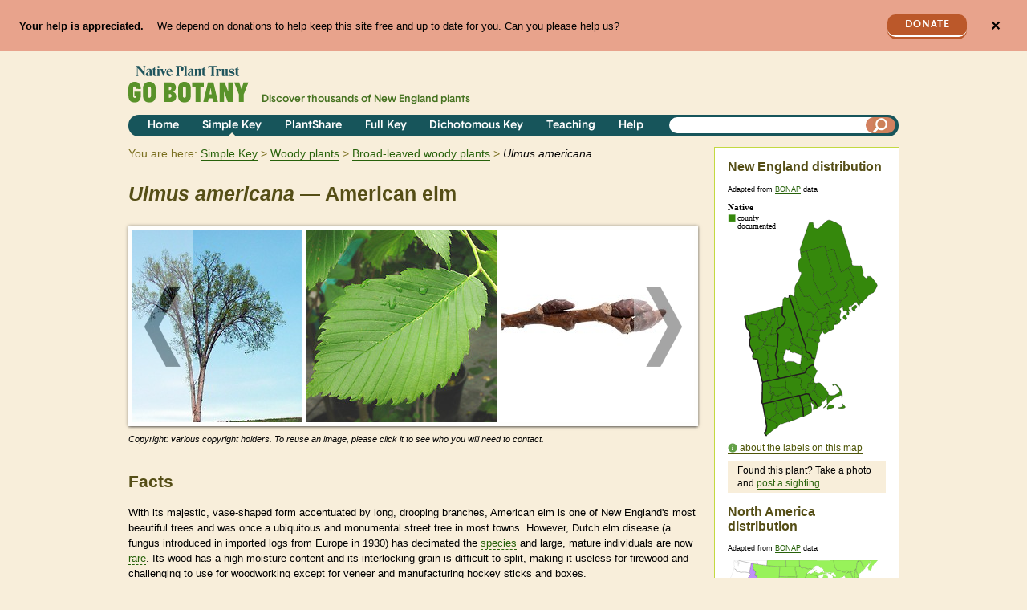

--- FILE ---
content_type: image/svg+xml
request_url: https://gobotany.nativeplanttrust.org/api/maps/ulmus-americana-na-distribution-map
body_size: 56520
content:
<svg xmlns:rdf="http://www.w3.org/1999/02/22-rdf-syntax-ns#" xmlns="http://www.w3.org/2000/svg" xmlns:cc="http://creativecommons.org/ns#" xmlns:dc="http://purl.org/dc/elements/1.1/" id="svg9559" style="enable-background:new" height="100%" viewBox="0 0 580.78915 338.07197" width="100%" version="1.0" preserveAspectRatio="xMinYMin meet">
<title id="title3399">Ulmus americana: North American Distribution Map</title>
<g id="al" style="fill:#fff" transform="matrix(.99939 -0.0349 0.0349 .99939 -23.697 2.5474)">
<path id="AL" style="stroke:#666;stroke-width:0.3;fill:#98f25a" d="m385.75 196.69-2.6875 0.34375-4.6562 0.625h-0.0625l-4.8438 0.65625-0.5625 0.0625-3.9062 0.4375h-0.125l-4 0.4375-3.9375 0.46875-2.25 0.375 1.2188 1.2188 0.0625 4.0625v1.5312l0.0312 1.875 0.0312 3.0312v0.375l0.0312 4.0938 0.0625 2.75 0.0312 3.1875 0.0625 3.875 0.0312 0.8125 0.0625 4.5625 0.0625 3.5v1.0625l0.0937 4.3125 0.34375 2.5 1.2188 7.4688 0.21875 1.4688 0.53125 3.3438 0.75 4.6562 0.1875-0.21875 0.125-0.0312 0.25-0.0625h0.90625l0.65625 0.15625 0.875-1.875 0.25-1.9062 0.5-0.5625 0.0312-0.0312 0.15625 0.0625 0.15625 0.0312 0.53125 0.15625 0.0625 0.0625 0.15625 0.1875 2.125 3.9688-1.4688 1-0.5625 0.21875 0.0625 0.0937 1.375-0.15625 0.40625-0.0625 1.5625-0.46875 1.4688-0.5625 0.71875-0.34375 0.0937-1.4375v-2.8125-0.21875l-0.0625-0.15625-0.125-0.1875-0.53125-0.3125-0.375-0.15625-0.1875-0.0312-0.0625-0.0312-0.34375-0.21875-1.1875-1.1875-0.125-0.25 0.1875-1.7188 4.75-0.625 4.1562-0.53125 1.0312-0.125 3.3125-0.40625 2.1875-0.3125 1.6875-0.21875 5.8438-0.90625h0.125l5.2812-0.84375-0.34375-0.90625-0.125-0.28125-0.0937-0.125-0.53125-0.5625-0.0937-0.0312-0.0937 0.0312-0.0937-0.0625-0.125-0.25-0.1875-0.90625 0.0625-0.34375 0.125-0.34375 0.0312-2.75-1.3125-2.9688-0.1875-0.21875 0.40625-2.7812-0.0625-0.96875 1.0938-2.375 0.0312-0.0312 0.0625-0.40625-0.125-0.21875-0.25-0.1875-0.71875-0.1875-0.0937-0.0625-0.0312-0.125 0.125-0.46875-0.375-1.75-1.0625-1.125-0.84375-1.6875-0.75-1.5-0.96875-2.9688-0.0625-0.25-1.1875-3.75-0.21875-0.6875-0.6875-2.125-0.96875-3.125-0.25-0.78125-0.46875-1.4375-0.8125-2.5938-1-2.9688-0.25-0.8125-0.125-0.4375-0.96875-2.9688-0.46875-1.5625z" transform="matrix(.99939 0.0349 -0.0349 .99939 23.772 -1.7188)"/>
</g>
<g id="ar" style="fill:#fff" transform="matrix(.99939 -0.0349 0.0349 .99939 -23.697 2.5474)">
<path id="AR" style="stroke:#666;stroke-width:0.3;fill:#98f25a" d="m336.44 182.88-0.40625 0.0312-0.25 0.0312-3.6562 0.34375-2.125 0.1875-3.5312 0.3125-2.875 0.25-0.4375 0.0312-2.2812 0.1875-4.5938 0.34375-0.3125 0.0312-3.875 0.3125-2.5 0.15625-0.84375 0.0625-4.5312 0.28125-0.21875 0.0312-2.75 0.15625-2.9062 0.1875-2.1562 0.125-5.5625 0.28125 0.78125 4.3438 0.15625 0.75 0.84375 4.4375 0.28125 1.5312 0.59375 3.125v0.21875l0.125 5.7812 0.0625 2.6875 0.1875 6.9688 0.0937 3.25 0.125 3.9062 0.0937 0.21875 0.0937 0.1875 0.0625 0.0937 0.4375 0.25 0.15625 0.125 0.59375 0.28125 1.0312-0.5625 0.0625-0.0625h0.15625l0.59375-0.125 1.0312 0.1875 0.1875 0.0625 0.28125 0.21875 0.375 6.875 2.4688-0.125 0.0937-0.0312 3.0625-0.15625 0.3125-0.0312 2.7188-0.15625 2.6875-0.15625 2.8438-0.15625 7.0312-0.4375 6.5312-0.5 0.28125-0.0312 1.8438-0.125 1.0625-0.0937 0.0625-0.0937 0.3125-0.375 0.3125-1.4062v-0.0312l-0.0937-0.96875-0.28125-0.28125-0.375-0.65625-0.59375-1.5312 0.53125-0.15625 0.125-0.28125-0.0937-0.28125-0.46875-0.28125-0.53125-0.375h-0.0312l-0.15625-0.40625 0.78125-0.34375 0.1875-0.15625v-0.15625l-0.3125-0.25-0.3125-0.21875-0.0625-0.125h-0.0312l0.0625-0.3125 0.71875-3.7188 2.0625-1.125 0.0312-0.40625-0.125-0.28125-0.46875-0.375-0.0312-0.0312-0.0312-0.125 0.15625-0.3125 0.4375-1 0.9375-1.8438 0.5625-0.125 0.53125-0.125 0.46875-0.25 0.34375-0.34375h0.0312v-0.0312l0.0625-0.25-0.15625-1.1562-0.1875-1.5 1.5312-2.625 1.1562-0.46875-0.3125-1.75-0.0312-0.15625 0.0937-0.40625 1.0625-0.40625 1.0625-0.875 0.15625-0.1875v-0.0312l0.0312-0.0312-0.53125-2.9688-0.0312-0.125-0.75-0.65625 2.4062-1.5625 0.1875-2.7188 0.84375-2 0.0625-0.0625h0.0312l0.21875-0.125 0.1875-0.0625h0.28125l-0.59375-1.1875-2.3125 0.25-3.4062 0.375-0.8125 0.0625 1.5-2.8125 1.0938-1.0312 0.0625-0.125 0.0937-0.28125-0.0937-1.0312-0.125-0.125-0.96875-1.2812z" transform="matrix(.99939 0.0349 -0.0349 .99939 23.772 -1.7188)"/>
</g>
<g id="az" style="fill:#fff" transform="matrix(.99939 -0.0349 0.0349 .99939 -23.697 2.5474)">
<path id="AZ" style="stroke:#666;stroke-width:0.3;fill:#fff" d="m92.219 169.22-0.3125 2.0312-0.34375 2.1562-0.03125 0.25l-0.343 2.34-0.188 1.31-0.375 2.2812-1.25 1.8125-0.125 0.15625v0.0312h-0.0625l-0.625 0.0312-0.1875-0.0312h-0.0625l-0.125-0.0937-0.09375-0.0937-0.25-0.375-0.09375-0.21875v-0.0937l-0.03125-0.0312v-0.0937l-0.15625-0.3125-0.3125-0.4375-0.15625-0.125-1.3125-0.34375-0.59375-0.0937-0.625 0.0312-1.1562 0.3125-0.09375 0.0625-0.125 0.125-0.03125 0.0625-0.0625 1.2812-0.15625 3.6875-0.0625 2.2812 0.1875 1.5938 0.125 0.75 0.03125 0.375v1.5625l-0.03125 0.28125-0.03125 0.28125-0.09375 0.3125-0.90625 1.625-0.28125 1.4375v0.1875 0.0625l0.625 1.4688 0.75 1.0938 0.0625 0.53125 0.78125 2.7812 0.6875 0.75 0.59375 0.625 0.5 0.84375v0.5625l-0.03125 0.0312-1.3125 0.8125-0.90625 0.4061-1.3125 0.5625-0.90625 1.4062-0.281 0.54-0.25 1-0.03125 0.40625-0.28125 1.5312-0.34375 1.5-1.25 1.5625-1.0625 0.3125-0.5 3.9375 0.25 0.59375 0.5 0.34375 0.1875 0.0625 0.9375 0.125 0.03125 0.0312 0.03125 0.0312 0.34375 0.75-0.0625 0.84375-0.09375 0.3125v0.0312l-0.4375 0.65625-1.4688 1-1.125-0.0625-0.4375 0.65625-0.4375 0.4375-0.1875-0.0312-0.09375 0.0312-0.03125 0.0625-0.28125 1.5625 14.781 8.19 0.188 0.12 2.125 1.1562 2.6562 1.4062 13.25 7.0312 1.6875 0.90625 0.53125 0.25 2.7812 1.5 1.3125 0.25 5.6562 0.65625 11.281 1.2812 4.125 0.4375 1.4688-14.062 1.8125-17.406 1.0625-10.312 1.875-18.406 1.3438-12.875-9.7188-1.0312-3.375-0.375-1.65-0.29-2.6-0.28-6.71-0.84-11.41-1.5-3.6562-0.53125z" transform="matrix(.99939 0.0349 -0.0349 .99939 23.772 -1.7188)"/>
</g>
<g id="ca" style="fill:#fff" transform="matrix(.99939 -0.0349 0.0349 .99939 -23.697 2.5474)">
<path id="CA" style="stroke:#666;stroke-width:0.3;fill:#c091fa" d="m7.4375 85-0.3125 1.219-0.125 2.156l0.0625 0.15625v0.15625l0.03125 0.125 0.03125 1.4375v0.71875l-0.125 1.093-0.84375 2.1562-1.125 2.9062 0.0625 0.28125-0.1875 0.5-0.4062 0.75-0.3438 0.563-0.2812 0.343-0.375 0.438-0.6562 0.75-0.5938 0.59-0.375 0.4375-0.21875 0.25-0.5312 0.78-0.78125 1.19-0.03125 0.0625-0.15625 2.3438 0.0625 0.15625 2.0312 3.5938 0.25 0.375 0.3125 0.78125 0.25 0.625 0.5 1.125v0.0312l0.0625 2v0.34375l-0.15625 1.2812-0.03125 0.0937-0.1875 0.34375-0.03125 0.0312-0.03125 0.0312-0.0625 0.0937-0.15625 0.1875-0.125 0.1875-0.2188 0.34-0.1875 0.47-0.1563 0.47-0.0312 0.12-0.0312 0.22-0.3438 5.69 0.75 1.4688 0.46875 0.8125 0.6875 1.0938 2.2188 3.9062 0.71875 2.25 0.03125 0.0937 0.125 0.34375 0.03125 0.21875-0.40625 2.8438 3.2812 3.5312 0.125 0.0937 0.1875 0.0937h0.25l0.5625-0.59375 0.03125-0.0312-0.0625-0.15625-0.1875-0.25-0.187-0.22-0.0625-0.0937 0.03125-0.0937 0.3125-1.2188 0.34375-0.9375 0.96875-0.3125 1.0625 1.4688 0.03125 0.125-0.03125 0.0937-0.28125 0.21875-0.1875 0.0937-1.2812 0.34375 0.40625 0.8125 0.375 0.28125-0.125 0.875 0.84375 2.25 0.0625 2.25-0.1875 0.0625-0.25-0.0937-0.125-0.0625-1.625-1.5625-0.125-0.21875 0.15625-1.3125h0.03125l0.21875-0.0937 0.0625-0.1875 0.03125-0.75-0.0625-0.21875-0.094-0.1-0.1875-0.0625h-0.375l-0.46875 0.0937-0.125 0.0937-0.09375 0.71875v0.21875l-0.34375 1.375-0.25 1.375-0.0625 3.3438v0.59375l0.0625 0.125 0.40625 0.6875 0.28125 0.4375 0.09375 0.125 0.25 0.71875 0.3125 0.6875 0.40625 0.5625 0.40625 0.4375 0.125 0.0625 0.15625 0.0625 0.03125 0.0312 0.0625 0.0312 0.1875 0.0312 0.21875 0.0312h0.4375l0.5-0.125h0.125l0.1875 0.1875 0.09375 0.125 0.125 0.1875 0.125 0.25 0.15625 0.75 0.09375 0.40625v0.0312l0.09375 0.46875v0.15625l-0.46875 1.0938-0.1875 0.375-0.15625 0.28125-0.125 0.15625-0.15625 0.15625-0.21875 0.1875-0.125 0.0625h-0.15625-0.03125l-0.71875 0.28125-0.21875 3.2812 0.03125 0.1875 0.09375 0.21875 0.28125 0.59375 0.0625 0.125 0.09375 0.125 0.0625 0.0312h0.09375l0.15625 0.125 0.53125 0.5625 0.28125 0.46875 1.2812 2.5 0.03125 0.0625 0.0625 0.375v0.40625 0.25 0.46875l0.5625 0.96875 0.3125 0.4375 0.09375 1.125 0.1875 0.5625 0.09375 0.125 0.1875 0.1875 1.1875 1.7188 1.8438 3.125 1.0312 2.5 0.09375 0.0625 0.03125 0.0312 0.34375 0.3125 0.09375 0.0937 0.03125 0.125 0.03125 0.1875v0.0312 0.28125 0.0312 0.0625l-0.0625 0.21875-0.03125 0.1875-0.125 0.375-0.15625 0.34375v0.0312l-0.1875 0.3125-0.1875 0.9375-0.53125 3.4375-0.0625 1 1.4062 1.7188 1.0625 0.15625 0.90625 0.0937 0.75 0.125 0.6875 0.15625 0.78125 0.25 0.3125 0.125 0.78125 0.53125 0.46875 0.4375 1.3125 0.34375h0.625 0.03125 0.15625l0.5625 0.0625 0.59375 0.21875 0.75 0.6875 0.15625 0.0312 0.25 0.3125 1.125 1.3438 1.625 2.6562 1.4688 1 1.625 0.65625 0.40625-0.0625 0.8125 0.0937 1.0625 0.1875 0.25 0.0937 0.1875 0.15625 0.03125 0.0312 0.03125 0.0312 0.09375 0.125 0.03125 0.0312 0.09375 0.21875h0.03125v0.0312l0.03125 0.0312 0.15625 0.40625 0.09375 0.375 0.09375 0.34375 0.03125 0.15625 0.0625 0.28125 0.09375 0.59375-0.0625 0.34375-0.0625 0.125-0.125 0.0312-0.21875 0.1875-0.09375 0.0937 0.09375 0.4375 0.15625 0.125 0.75 0.4375 0.21875 0.125 0.375 0.125h0.84375l0.8125-0.15625 0.40625 0.46875 1.6562 1.9062 2.0625 2.4062 0.125 0.15625 0.1875 0.34375 0.0625 0.28125 0.25 0.15625 0.224 0.23 0.375 0.5 0.25 0.46875 0.03125 0.0625 0.1875 0.40625 0.625 1.4375v0.0625l0.25 0.59375 0.0625 0.40625 0.15625 1.0938v0.28125l0.03125 0.6875v0.0937l-0.09375 3.1875 0.5625 2.1562h0.0625l2.8438 0.25 2.9688 0.21875 2.0938 0.1875 2.0625 0.15625 1.0312 0.0937 1.0312 0.0937 1.4375 0.125 3.4062 0.28125 0.90625 0.0625 0.15625 0.0312 8 0.65625h0.0625l1.125 0.0625 1.4688-1 0.4375-0.65625v-0.0312l0.09375-0.3125 0.0625-0.84375-0.34375-0.75-0.03125-0.0312-0.03125-0.0312-0.9375-0.125-0.1875-0.0625-0.5-0.34375-0.25-0.59375 0.5-3.9375 1.0625-0.3125 1.25-1.5625 0.34375-1.5 0.28125-1.5312 0.034-0.41 0.25-1 0.28125-0.53125 0.90625-1.4062 1.3125-0.5625 0.90625-0.40625 1.3125-0.8125 0.03125-0.0312v-0.5625l-0.5-0.84375-0.59375-0.625-0.6875-0.75-0.78125-2.7812-0.0625-0.53125-0.75-1.0938-0.625-1.4688v-0.0625-0.1875l0.28125-1.4375-1.4688-2.0312-4.0312-5.5938-0.28125-0.375-0.75-1.0312-2.1562-3.0312-2.1562-2.9688-0.125-0.15625-1.5312-2.1562-0.375-0.53125-2.906-4.03-3.594-4.97-0.656-0.97-1.156-1.59-0.219-0.28-5.4375-7.5938-4.8438-6.6875-5.7812-8.0938-1.375-1.875-2.0312-2.8125-2.5-3.5-0.5625-1.9062 0.125-0.5625 0.125-0.6875 0.40625-1.9062 0.40625-1.625 0.78125-3.5312 0.1875-0.75 0.84375-3.6562 0.53125-2.4375 0.15625-0.75 0.5-2.25 1-4.6562 0.90625-4.0312 2.2812-10.281-2.6875-0.5625-0.375-0.09375-3.405-0.786-1.75-0.406-5.25-1.281-7.7812-2-0.531-0.157-0.282-0.093-1.156-0.25-1.25-0.25-3.156-0.781-0.219-0.063-0.406-0.125-1-0.3125-0.6875-0.125h-0.03125l-2.6562-0.625-2.844-0.688-3.5625-1zm17.656 110.22-0.094 0.09l0.25 1.1562 0.03125 0.0625 0.28125 0.21875 0.34375 0.125 0.125 0.0625 0.40625 0.125 0.375 0.0937 1.7812-0.0937 0.0625-0.0312 0.09375-0.0625 0.34375-0.28125v-0.0312l-0.0625-0.0937-0.34375-0.25h-0.28125-0.03125l-0.0625 0.0312-0.03125 0.0312h-0.03125l-0.03125 0.0312h-0.03125l-1.0625-0.3125-0.40625-0.25-1-0.4375-0.5625-0.1875h-0.0625zm-3.6562 0.21875 0.53125 1.0625 0.0625 0.125 0.4375 0.40625h0.125l1.5312-0.25h0.0625v-0.0937-0.4375l-0.84375-0.71875-1.9062-0.0937zm15.75 10.281v0.0312 0.0937l0.0625 0.0312 1 2.0625 0.09375 0.0937 1.3125 0.5625h0.0625 0.03125l0.125-0.0937 0.0625-0.125-0.03125-0.21875-0.0625-0.0937-0.5-1-0.40625-0.3125-0.5-0.375-0.65625-0.46875-0.53-0.14-0.0625-0.0312zm-1.0625 6 0.28125 1.4062 0.28125 0.78125 0.0625 0.0937 0.53125 0.625h0.8125l0.03125-0.0312-0.125-0.25-1.5625-2.5312-0.3125-0.0937z" transform="matrix(.99939 0.0349 -0.0349 .99939 23.772 -1.7188)"/>
</g>
<g id="co" style="fill:#fff" transform="matrix(.99939 -0.0349 0.0349 .99939 -23.697 2.5474)">
<path id="CO" style="stroke:#666;stroke-width:0.3;fill:#c091fa" d="m148.25 124.06-0.46875 4.5-0.59375 5.5625-0.75 7.2812-0.21875 2.0938-0.15625 1.6875-0.34375 3.125-0.25 2.375-0.0625 0.5-0.3125 2.375-0.28125 2.8438-0.28125 4.5-0.375 3.5-0.53125 5.125-0.65625 6.2812 6.7812 0.6875 9.125 0.8125 0.625 0.0625 4.2812 0.34375 1.3125 0.21875 2.5938 0.1875 1.4375 0.0937 4.7812 0.34375 2.9375 0.1875 5.0938 0.34375 0.65625 0.0312 1.5938 0.125 2.75 0.15625 7.375 0.34375 9.4375 0.375 0.84375 0.0312 1.3125 0.0625 5.3125 0.25 3.1875 0.125 0.15625-5.1562 0.0937-3.3125 0.0312-1.2188 0.15625-6.8125v-0.0937l0.125-4.5 0.0312-1.0625 0.125-4.5312 0.0312-1.125 0.125-5.6562v-0.0937l0.15625-5.5625 0.125-4.5 0.0312-1.1875 0.0937-3.3438 0.0312-0.65625 0.0937-3.2812-5.5-0.1875h-0.3125l-7.0625-0.28125-1.875-0.0625-4.625-0.21875-8.5938-0.4375-3.2188-0.1875-8.8125-0.59375-1.2812-0.125-5.1562-0.4375-4.4375-0.375-5.8125-0.46875-3.1875-0.28125z" transform="matrix(.99939 0.0349 -0.0349 .99939 23.772 -1.7188)"/>
</g>
<g id="ct" style="fill:#fff" transform="matrix(.99939 -0.0349 0.0349 .99939 -23.697 2.5474)">
<path id="CT" style="stroke:#666;stroke-width:0.3;fill:#98f25a" d="m501.09 77.875-2.375 0.65625-0.40625 0.09375-0.3125 0.09375-3.4375 0.9375-4.5938 1.25l-0.41 0.094-4.0312 1 1.0625 4.875 0.375 1.7812 0.40625 2.0625 0.21875 0.875-0.25 2.0938-0.0625 0.0625-0.65625 0.75 1.0312 1.25 0.0312-0.125 0.0625-0.09375 2.1562-2 1.5938-1.2812 0.65625-0.1875v-0.03125-0.03125l0.15625-0.34375 0.15625-0.21875 1.0312-1.3125 0.0937-0.03125 0.21875 0.25 0.4375-0.09375 0.78125-0.375 1.2812-0.4375 0.3125-0.09375 0.5 0.03125 1.75-0.8125 0.0937 0.03125 0.0937-0.03125 0.53125-0.21875 2.375-1.1875 1.1875-0.375-0.375-3.625-0.15625-0.53125-0.3125-1.0625-1.1562-3.5z" transform="matrix(.99939 0.0349 -0.0349 .99939 23.772 -1.7188)"/>
</g>
<g id="de" style="fill:#fff" transform="matrix(.99939 -0.0349 0.0349 .99939 -23.697 2.5474)">
<path id="DE" style="stroke:#666;stroke-width:0.3;fill:#98f25a" d="m473.22 115.03-1.4688 1.9375 1.3125 4.2812 0.3125 1 0.1875 0.625 1.6562 5.1562 0.78125 2.4375 0.28125 0.90625 0.15625 0.5 0.125 0.34375 0.125 0.40625 0.3125-0.0625 0.6875-0.125 0.0312-0.0312 0.28125-0.0625 0.59375-0.125 0.1875-0.0312 0.5-0.125h0.0312l0.15625-0.0312 0.16-0.05 0.38-0.12 0.125-0.0312 2.8438-0.71875-0.125-0.4375-0.5-1.5-0.65625-1.75-0.28125-0.5v0.0625l-0.15625 0.125-0.1875 0.0625-0.25-0.0625-0.375-0.125-0.53125-0.34375-0.90625-0.6875-0.125-0.125-0.0937-0.34375-0.5-0.8125-1.0625-1.9688-0.0312-0.21875-0.25-0.59375-0.0937-0.125-0.4375-0.53125-0.875-0.46875-1.1562-1.4688-0.53125-1.2188-0.0625-0.0937-0.0312-0.125v-0.0625l0.15625-0.4375 0.40625-0.6875 0.21875 0.0312 0.3125-1.25 0.21875-0.4375h-1.8438z" transform="matrix(.99939 0.0349 -0.0349 .99939 23.772 -1.7188)"/>
</g>
<g id="fl" style="fill:#fff" transform="matrix(.99939 -0.0349 0.0349 .99939 -23.697 2.5474)">
<path id="FL" style="stroke:#666;stroke-width:0.3;fill:#98f25a" d="m433.91 243.34-1.1875 0.71875-0.0625 1.4062 0.0625 0.28125 0.1875 0.25 0.34375 0.40625 0.15625 0.40625 0.0625 0.875-0.0312 0.875-0.0312 0.875-1.25 0.3125-0.0937-0.0312-0.21875-0.15625-0.21875-0.3125-0.125-0.28125-0.375-1.7812-2.25 0.21875-0.46875 0.0312-1.375 0.15625-1.1562 0.125-4.9375 0.53125-1.9375 0.1875-0.53125 0.0625-2.8125 0.28125-1.4375 0.15625-2.9062 0.28125-0.84375 0.0937-2.1875 0.21875-1.0938 0.125-5.3438 0.5625-2.0938-3.4688-5.2812 0.84375h-0.125l-5.84 0.89-1.6875 0.21875-2.1875 0.3125-3.3125 0.40625-1.0312 0.125-4.1562 0.53125-4.75 0.625-0.1875 1.7188 0.125 0.25 1.1875 1.1875 0.34375 0.21875 0.0625 0.0312 0.1875 0.0312 0.375 0.15625 0.53125 0.3125 0.125 0.1875 0.0625 0.15625v0.21875 2.8125l-0.0937 1.4375-0.71875 0.34375 1-0.34375 1.7188-0.46875 0.40625-0.0937 0.28125-0.0625 0.375-0.125h0.0625l0.0937-0.0312 2.5312-0.875 1.3125-0.375 4.4375-0.5 4.625 0.78125 0.6875 0.21875 0.1875 0.0625 0.21875 0.0937 0.15625 0.0625 0.15625 0.0625 0.1875 0.0625 0.40625 0.21875 0.21875 0.0625 0.125 0.0625 0.125 0.0937 0.1875 0.0937 2.4688 1.3125 0.40625 0.34375 0.3125 0.21875 0.0937 0.0312 0.25 0.0937 1.1562 0.3125 0.0625 0.0312 0.25 0.25 0.6875 0.78125 0.1875 0.28125 0.0312 0.15625 0.0625 1.2812 1.0625-0.125 1.0312-0.4375 0.1875-0.0625 0.34375-0.0625 0.40625 0.0312 0.46875-0.125 1.1875-0.40625 0.59375-0.40625 0.625-0.5 0.71875-0.625 1.5625-1.3125 0.25-0.125 0.625-0.25 0.125 0.1875 0.125 0.0625 0.125 0.0312 0.53125 0.0312 0.3125-0.0937 0.0625-0.0312 0.0312-0.1875 0.0312-0.15625h-0.0312l-0.0312-0.0937-0.0312-0.125-0.0937-0.21875-0.25-0.28125-0.0312-0.0312-0.0937-0.46875v-0.4375l0.1875-0.0937 1-0.5625 1.8438-0.3125h0.96875l0.75 0.375 1.0312 0.4375 0.6875 0.15625 1.2188 0.5 0.0937 0.0625 0.53125 0.34375 0.59375 0.65625 0.125 0.1875 0.0937 0.21875v0.0625l0.40625 0.53125 0.125 0.125 0.125 0.0937 1.125 0.40625 0.375 0.0937 0.40625 1.7812 0.0312 0.0625 0.28125 0.125 0.875 0.4375 0.53125 0.21875h0.28125l0.28125 0.0937 0.21875 0.3125 0.40625 0.5625 0.21875 0.71875 4.0625 0.96875 0.28125 0.125 0.71875 1.0625 0.125 0.34375-0.0312 0.4375 1.5312 1.0938 0.0937 0.15625 0.0937 0.40625 0.25 1.9062 0.21875 3.3438-0.84375 3.5625 0.1875 0.21875 0.0625 0.0937 0.125 0.1875 0.125 0.9375v0.5625l-0.0312 0.6875 1.3125 3.0312 0.59375 0.78125 0.875-2.4688 0.125-0.53125-0.0625-0.34375-0.4375 0.21875-1.25-0.5-0.15625-0.0625-0.0625-0.15625 0.0312-0.0937 0.0312-0.0312 0.75-0.25 0.3125-0.0937 0.34375-0.0937h0.40625l1.7188 0.53125 0.1875 0.21875 0.1875 0.5625-0.0312 0.3125-0.25 0.625v0.0625l-1.0938 1.75-0.0625 0.375-0.0312 0.0937-0.71875 1.25-0.375 0.25-0.3125 0.15625 0.40625 0.65625 0.65625 0.59375 0.65625 0.59375 0.28125 0.28125 0.53125 0.625 0.125 0.15625 0.1875 0.21875 0.125 0.15625 2.125 3 1.5625 1.75v0.0312l0.0312 0.0312 0.0625 0.1875 0.0625 0.15625h0.15625l0.0625-0.25 0.0625-0.125h0.0312l0.125 0.0937 0.5-0.0937 0.0312-0.0625-0.3125-1.75 0.0312-0.0937 0.53125-0.5 0.0937-0.0625 0.375-0.0625 0.15625 0.0625 0.0625 0.125 0.21875 1 0.15625 0.71875v0.40625l-0.125 1.375 1.3438 1.8438 1.2812 0.78125 0.625 0.5 0.375 0.59375 0.21875 0.40625 0.28125 0.6875 0.34375 1.0312 0.0937 0.3125 0.125 0.46875 1.0625 1.6875 0.79 1.03 0.0625 0.0625h0.0937l0.0312-0.15625 0.0312-0.25v-0.125l0.0937-0.125 0.0937-0.0625 1.3438-0.3125h0.15625l1.125 0.1875 0.0937 0.0312 0.28125 0.125 0.5625 0.28125 0.0312 0.0312 0.0937 0.1875 1.4375 1.8438 1.4062 2 0.875 1.2188v0.125l-0.0312 0.0937-0.15625-0.0312-0.0625 0.0625-0.0625 0.125-0.0312 0.0937-0.0312 0.46875v0.5625l0.0625 0.28125 0.5 0.65625 0.0937 0.0937 0.53125 0.28125 0.1875 0.0625 0.9375-0.25 0.90625-0.40625 0.6875-0.59375 1.16-0.06 0.75-0.15625 0.4375-0.125 0.34375-0.1875 1.4688-0.8125 0.625-0.71875 0.28125-0.375 0.0312-0.0312 0.46875-0.75 0.1875-0.46875 0.0312-0.15625-0.0625-0.0625h-0.125l-0.0625-0.0625-0.375-0.96875-0.0625-0.25 0.0625-0.4375 0.5-2.5 0.0312-0.0937 0.0937-0.15625 0.34375-0.21875 0.125-0.0312 0.15625 0.0625 0.125 0.0937 0.21875-0.1875 0.0312-0.15625 0.0625-0.28125-0.0312-0.59375-0.0312-0.28125-0.1875-0.9375-0.125-0.71875-0.0312-0.0312-0.375-4.4062v-0.21875l-0.21875-2.9688-0.0937-0.5625-0.1875-1.0938-0.21875-1.1875-0.34375-0.75-0.21875-0.4375-0.21875-0.4375-0.21875-0.4375-2.125-3.4062-2.125-3.4062-2.1875-3.5-0.96875-1.25v-0.0312l-0.375-0.5-0.25-0.375-0.3125-0.53125-0.5-1-0.34375-0.96875-0.1875-0.65625-0.0312-0.3125-0.0312-0.375v-0.34375l0.0312-0.1875v-0.0312-0.0625l0.125-0.21875 0.0937-0.15625 0.375-0.25v-0.125l-0.87-1.47-0.0937-0.0937-0.0312-0.0312-2.125-2.0938-2.1875-2.4688-0.96875-1.0938-0.34375-0.4375-0.5625-0.8125-0.71875-1.0312-0.90625-1.375-1.8125-2.8438-0.46875-0.8125-0.125-0.21875-0.15625-0.28125v-0.0312l-1.0312-2.2188-1.4688-3.4375-0.125-0.25-0.125-0.375-0.125-0.4375-0.1875-0.78125-0.34375-1-0.1875-0.15625-0.21875-0.125-0.5-2.5312-0.15625 0.0312-0.9375 0.125-0.6875 0.0625-1.3125-0.0937-1.7188-0.3125-0.46875-0.28125zm5.625 52.688v0.40625l1.2812 2.125 0.0937 0.15625 0.0625 0.0625 0.0625 0.0312 0.59375 0.3125 0.34375 0.0625h0.1875 0.0937l0.125-0.0625 0.5-0.4375v-0.0312l-0.59375-0.0937-0.15625 0.0625-0.125 0.1875-0.75-0.15625-0.21875-0.125-0.15625-0.125-1.3438-2.375zm26.71 10.22l-0.0937 0.15625-0.375 1.5-0.0937 0.59375-0.71875 2.0625-0.625 1.4062-0.0937 0.21875-0.59375 0.9375-0.3125 0.4375-0.53125 0.65625-0.25 0.21875-0.34375 0.5625v0.0625 0.0312h0.0312l0.875-0.90625 0.0625-0.0625 1.75-2.5625 0.15625-0.34375 0.0625-0.21875-0.0937-0.1875 0.0312-0.0625 0.625-1.8125 0.15625-0.34375 0.0625-0.0312 0.28125-0.9375 0.1875-0.9375-0.0937-0.4375h-0.0625zm-4.4375 9.0312-1 0.8125-0.53125 0.5625-0.0312 0.0625h0.0625l0.5625-0.21875 0.4375-0.4375 0.46875-0.4375 0.125-0.28125-0.0937-0.0625zm-2.2188 1.8438-1.3438 0.8125-0.96875 0.59375 0.0312 0.0312v0.0312l0.21875 0.125 0.3125-0.0937 0.6875-0.5 0.46875-0.46875 0.625-0.3125 0.0625-0.0937-0.0625-0.125h-0.0312zm-5.8438 1.6875-1.5625 0.875-0.125 0.34375-0.0312 0.125-0.53125 0.59375-0.4375 0.375-0.15625 0.125-0.40625 0.1875h-0.0625l-0.0625-0.0625h-0.0937l-0.53125 0.15625-0.15625 0.25-0.0312 0.0937 0.0625 0.1875 0.0312 0.0312 0.28125-0.0937 4.4062-1.7812 0.65625-0.375 0.21875-0.125 0.125-0.0937 0.0312-0.0312v-0.0312l-0.34375-0.5-0.84375-0.1875-0.4375-0.0625z" transform="matrix(.99939 0.0349 -0.0349 .99939 23.772 -1.7188)"/>
</g>
<g id="ga" style="fill:#fff" transform="matrix(.99939 -0.0349 0.0349 .99939 -23.697 2.5474)">
<path id="GA" style="stroke:#666;stroke-width:0.3;fill:#98f25a" d="m411.62 192.38-3.875 0.75-0.6875 0.15625-4 0.71875-0.6875 0.125-1.3125 0.1875-2 0.3125-3.0938 0.5-1.5938 0.25-0.375 0.0625-1.7188 0.25h-0.0312l-2.9688 0.5-1 0.15625-1.125 0.15625-1.4062 0.1875 0.46875 1.5625 0.96875 2.9688 0.125 0.4375 0.25 0.8125 1 2.9688 0.8125 2.5938 0.46875 1.4375 0.25 0.78125 0.96875 3.125 0.6875 2.125 0.21875 0.6875 1.1875 3.75 0.0625 0.25 0.96875 2.9688 0.75 1.5 0.84375 1.6875 1.0625 1.125 0.375 1.75-0.125 0.46875 0.0312 0.125 0.0937 0.0625 0.71875 0.1875 0.25 0.1875 0.125 0.21875-0.0625 0.40625-0.0312 0.0312-1.0938 2.375 0.0625 0.96875-0.40625 2.7812 0.1875 0.21875 1.3125 2.9688-0.0312 2.75-0.125 0.34375-0.0625 0.34375 0.1875 0.90625 0.125 0.25 0.0937 0.0625 0.0937-0.0312 0.0937 0.0312 0.53125 0.5625 0.0937 0.125 0.125 0.28125 0.34375 0.90625 2.0938 3.4688 5.3438-0.5625 1.0938-0.125 2.1875-0.21875 0.84375-0.0937 2.9062-0.28125 1.4375-0.15625 2.8125-0.28125 0.53125-0.0625 1.9375-0.1875 4.9375-0.53125 1.1562-0.125 1.375-0.15625 0.46875-0.0312 2.25-0.21875 0.375 1.7812 0.125 0.28125 0.21875 0.3125 0.21875 0.15625 0.0937 0.0312 1.25-0.3125 0.0312-0.875 0.0312-0.875-0.0625-0.875-0.17-0.43-0.34-0.41-0.1875-0.25-0.0625-0.28125 0.0625-1.4062 1.1875-0.71875 0.46875 0.28125 1.7188 0.3125 1.3125 0.0937 0.6875-0.0625 0.9375-0.125 0.15625-0.0312-0.78125-3.875 1.25-3.875 0.15625-3.6562 0.1875 0.125h0.0625l0.125-0.21875 0.15625-0.71875-0.0625-0.40625-0.0937-0.53125-0.0937-0.0312-0.125 0.0312-0.0312 0.0312v0.0625l-0.0625 0.0312-0.3125-0.0625-0.21875-0.1875 0.0312-0.125 0.40625-0.0937 0.25 0.0625 0.0937-0.0625 0.46875-0.59375 0.0937-0.0937 1.6875-3 0.125-0.25 0.0312-0.21875v-0.0937l-0.0625-0.15625-0.125-0.0312-0.375-0.0312-2-0.28125-0.625-0.21875-0.0625-0.0625-0.16-0.53-0.12-0.53-0.0625-0.25-0.15625-0.6875-1.22-2.28-1-0.75-0.1875-0.0625-1.1562-0.40625-0.53125-1.875-2.1562-3.5312-0.90625-0.46875-1.8438-0.78125-1.0312-0.71875-0.71875-0.96875-0.28125-0.96875-0.75-0.8125-0.53125-0.4375-0.0937-0.0937-0.1875-0.15625-1.0312-0.40625-1.2812-1.0312-0.46875-0.78125-0.6875-0.53125-0.28125-0.1875-0.9375-0.4375h-0.0312l-0.15625 0.0625-0.0625-0.0312-1.625-0.875-0.46875-0.65625-1.9688-2.25-0.40625-1.0312-1.1875-1.5312-0.375-0.53125v-0.0312l-0.0937-0.0625-0.21875-0.0625-0.375 0.0625-0.4375 0.125-0.125 0.0625-0.65625-0.0625-0.65625-0.4375-2.7188-1.5312-0.21875-0.34375 0.125-1 0.65625-1.2812 0.9375-0.78125 0.1875-1.0312z" transform="matrix(.99939 0.0349 -0.0349 .99939 23.772 -1.7188)"/>
</g>
<g id="ia" style="fill:#fff" transform="matrix(.99939 -0.0349 0.0349 .99939 -23.697 2.5474)">
<path id="IA" style="stroke:#666;stroke-width:0.3;fill:#98f25a" d="m317.81 93.25-3.6562 0.3125-1.125 0.09375-3.25 0.25-3.4375 0.25-0.96875 0.0625-4.4062 0.3125-0.21875 0.03125-4.1562 0.25-1.4375 0.09375-3 0.1875-2.5625 0.125-1.8438 0.09375-3.8125 0.1875-0.59375 0.03125-4.4062 0.1875-0.625 0.03125-3.7812 0.15625-1.7812 0.0625-3.75 0.09375-1.3438 0.0625 0.25 3.0938 0.25 0.46875 0.65625-0.03125 0.0937 0.03125 0.40625 1.2812-0.0312 0.0937-0.125 0.40625-0.59375 2.2812-0.34375 1.0312-0.3125 1.7188 0.25 0.1875 0.34375 0.28125 0.25 0.375 0.375 0.90625 0.375 0.90625 0.3125 0.0312 0.125 0.0312 0.125 0.125 0.0312 0.15625v0.1875l-0.0625 0.1875 0.1875 1.5 0.3125 0.53125-0.0937 0.78125 0.84375 2.1562 1.3438 2.3125 0.28125 2.375 1.4062 2.2188 0.46875 1.4688 0.25 2.625 0.6875 0.375-0.0937 1.4688 0.5 1.875-0.25 1.5312 0.96875 2.5625 3.8125-0.0937 1.6562-0.0625 2.8125-0.0625 2.75-0.0937 1.5625-0.0625 2.3125-0.15625 2.125-0.125 2.3438-0.1875 2.0938-0.15625 1.7812-0.0937 2.6875-0.21875 3.7-0.36 0.75-0.0625 2.7812-0.28125 1.625-0.15625 2.3125-0.25 2.1875-0.0937 0.21875 0.125 0.78125 0.5625 0.0312 0.0625-0.0312 0.28125 0.0625 0.0937 1 1.1562 0.4375 0.3125 0.625 0.0312 0.3125-0.125 0.0937-0.0937 0.0312-0.0937v-0.0312-1.1562l-0.0312-0.125-0.07-0.16-0.15625-0.21875-0.21875-0.0937-0.0312-0.125 0.0312-0.0937 0.375-0.625 0.0312-0.0625 0.0312-0.0312 0.0312-0.0312 0.0937-0.0625 0.25-0.125 0.0312-0.0312 0.0312-0.0312 0.5-0.1875h0.0937l0.25-0.0312 0.3125-0.0312 0.65625-0.8125v-1.4688l0.0312-0.15625 0.71875-1.0938 0.0937-0.125 0.28125-0.15625 0.0625-0.0937 0.0625-0.375v-1.0625l-0.0625-0.34375-0.0312-0.0937-0.0312-0.0312v-0.3125l-0.46875-0.71875-0.0937-0.0937-0.0625-0.0312-0.15625 0.0312-0.3125-0.15625-0.65625-0.75v-0.0312l-0.0312-0.0937 0.25-1.125 0.0937-0.4375 0.0937-0.5625 0.0312-0.0312 0.0625-0.0937 0.0937-0.0625 0.375-0.15625 1.3438-0.40625 0.5625-0.0312h0.15625 0.3125l0.78125-0.21875 1.7812-0.96875 0.5625-0.6875 0.46875-0.6875 0.0937-1.4062 0.65625-0.78125 0.6875-1.9688-0.15625-1.3438-1.75-1.9375-0.40625-0.0937-0.15625-0.125-0.1875-0.125-0.28125-0.3125v-0.0312l-0.15625-0.28125v-0.0937l0.0625-0.125 0.0312-0.34375v-0.0625l-0.0312-0.0312-0.59375-0.65625h-0.0312v-0.0312l-0.8125-0.53125-0.65625-0.28125-0.21875-0.15625-0.0937-0.0937-0.0312-0.0625v-0.0625-0.0312l0.125-0.21875 0.0312-0.0625v-0.0937l-0.125-0.3125-0.625-1.0625-0.0937-0.0625-0.0937-0.0625-0.46875-0.0937-1.25-0.1875-0.5-0.0937-0.25-0.125-0.78125-0.46875-0.125-0.25-0.9375-1.875-0.25-0.96875-0.21875-1.2188 0.1875-0.96875 0.6875-1.25 0.0312-0.15625-0.28125-0.4375-0.25-0.28125-1-0.65625-0.03-0.659z" transform="matrix(.99939 0.0349 -0.0349 .99939 23.772 -1.7188)"/>
</g>
<g id="id" style="fill:#fff" transform="matrix(.99939 -0.0349 0.0349 .99939 -23.697 2.5474)">
<path id="ID" style="stroke:#666;stroke-width:0.3;fill:#c091fa" d="m90.906 11.625-0.375 1.9062-1.9688 10.031-0.15625 0.875-1.4375 7.6875-0.25 1.3438-0.3125 1.6562-1.375 7.4062l-0.281 1.47-0.1875 0.5625 0.34375 1.125v0.0625l0.125 0.6875 0.09375 1.125-0.40625 1.1875 0.09375 0.875 0.6875 1.9688 0.0625 0.0625 0.03125 0.0625 0.406 0.343 0.8125 0.71875 0.34375 0.125 0.15625 0.1875 0.1875 0.21875 0.0625 0.25 0.375 1.625-0.03125 0.15625-0.21875 0.25-0.8125 0.9375-1.5 2.0312-0.28125 0.65625-1.2812 2.25-0.40625 0.40625-0.28125 0.28125-0.21875 0.46875 0.03125 0.25 0.03125 0.125 0.0625 0.125v0.125l-0.281 0.531-0.188 0.219-0.281 0.312-0.469 0.532-0.843 0.344-0.219 0.062h-0.0625l-0.21875 0.21875-1.875 2.8125-0.125 0.21875-0.21875 2.125-0.03125 0.09375v0.09375 0.1875l0.15625 0.21875 1.125 0.40625 0.09375-0.03125h0.0625l0.34375 0.125 0.09375 0.03125 0.53125 0.9375v0.03125l0.03125 0.09375v0.125 0.03125l-0.031 0.031v0.03125h-0.03125l-0.4375 0.59375-0.28125 1.4375-0.40625 0.84375-0.25 0.46875-0.9375 2.4375-4.0312 21.406 0.09375 0.0312 3.6562 0.6875 1.0938 0.21875 13.844 2.4375 1.1562 0.15625 1.4375 0.21875 2.4688 0.46875 2.0625 0.34375 2.25 0.34375 0.625 0.15625 0.75 0.15625h0.125l0.8125 0.125 0.28125 0.0312 3.1562 0.4375 0.28125 0.0312 3.8125 0.5 2.75 0.375 2.4375 0.34375 2 0.25 0.71875 0.15625 0.5 0.0625 5.7188 0.71875 4.3438 0.53125 0.8125-6.5938 0.84375-6.5 0.46875-3.8125 0.28125-2.375 0.75-6.1875 0.78125-6.3125-0.78125-0.65625-0.0937-0.28125-0.44-1.155-0.81-1.437-0.44-0.407-1 0.4375-1.5 1.8438h-1.1875l-1.81-0.468-2.53-0.156-1.35 0.562-3.25-0.6875-0.59375 0.15625-0.34375 0.40625-0.125 0.1875-0.0937 0.5v0.03125l-0.0937 0.125-0.1875 0.125-0.25-0.0625-0.75-0.8125-0.25-0.34375-0.125-0.59375-0.0625-1.625 0.0312-0.03125 0.0625-0.09375v-0.09375l-0.3125-1.125-0.21875-0.59375-0.1875-0.28125-0.375-0.40625-0.34375-0.25-0.3125 0.09375-1.5625-2.0312-1.5938-5.1875-0.0312-1v-0.78125l0.0937-0.21875v-0.375l-0.125-1.0312-0.0625-0.15625-0.9375-1.1875-0.1875-0.1875-0.78125 0.46875-1.0625 1.0312-1.75 0.875-0.375-0.0625-0.0937-0.3125-0.6875-1.0312-0.125-0.03125-0.34375-0.09375-0.40625-0.03125-0.0312-0.03125 0.0312-0.03125 0.125-0.90625 0.25-1.7188 2.2812-6.375 0.71875-1.7812 0.5-1.2188 0.28125-0.90625 0.0312-0.28125-0.0312-0.125-0.0312-0.0625-0.0625-0.03125-0.15625-0.125-0.46875-0.0625-0.21875 0.0625-0.15625 0.0625-0.1875 0.0625-0.96875-0.1875h-0.0312l-0.53125-1.1875h-0.375l-0.0625-0.03125-0.125-0.03125-1.3438-1.6875-0.0625-0.09375-0.21875-1.3125-0.21-0.405-0.44-0.75-0.81-1.687-0.84-1.75-0.16-0.094-0.69-0.25-0.47-0.219-0.15-0.125-0.221-0.156-1.438-1.844v-0.34375l0.125-1.0312 0.21875-0.59375 0.28125-0.75-0.03125-0.71875v-0.03125-0.03125l-0.03125-0.03125v-0.03125l-1.875-3.4688-0.28-0.469 0.531-3 0.656-3.594 1.094-6.281-8.3125-1.5z" transform="matrix(.99939 0.0349 -0.0349 .99939 23.772 -1.7188)"/>
</g>
<g id="il" style="fill:#fff" transform="matrix(.99939 -0.0349 0.0349 .99939 -23.697 2.5474)">
<path id="IL" style="stroke:#666;stroke-width:0.3;fill:#98f25a" d="m351.12 102.94-3.7812 0.40625-0.96875 0.125-3.7812 0.4375-0.65625 0.0625-1.5625 0.15625-4 0.375-0.34375 0.0312-4.125 0.375-0.8125 0.0625-4.7188 0.4375-2.0312 0.1875-0.125 0.21875v0.0312 0.0625l0.0312 0.0625 0.0937 0.0937 0.21875 0.15625 0.65625 0.28125 0.8125 0.53125v0.0312h0.0312l0.59375 0.65625 0.0312 0.0312v0.0625l-0.0312 0.34375-0.0625 0.125v0.0937l0.15625 0.28125v0.0312l0.28125 0.3125 0.1875 0.125 0.15625 0.125 0.40625 0.0937 1.75 1.9375 0.15625 1.3438-0.6875 1.9688-0.65625 0.78125-0.0937 1.4062-0.46875 0.6875-0.5625 0.6875-1.7812 0.96875-0.78125 0.21875h-0.3125-0.15625l-0.5625 0.0312-1.3438 0.40625-0.375 0.15625-0.0937 0.0625-0.0625 0.0937-0.0312 0.0312-0.0937 0.5625-0.0937 0.4375-0.25 1.125 0.0312 0.0937v0.0312l0.65625 0.75 0.3125 0.15625 0.15625-0.0312 0.0625 0.0312 0.0937 0.0937 0.46875 0.71875v0.3125l0.0312 0.0312 0.0312 0.0937 0.0625 0.34375v1.0625l-0.0625 0.375-0.0625 0.0937-0.28125 0.15625-0.0937 0.125-0.71875 1.0938-0.0312 0.15625v1.4688l-0.65625 0.8125-0.3125 0.0312-0.25 0.0312h-0.0937l-0.5 0.1875-0.0312 0.0312-0.0312 0.0312-0.25 0.125-0.0937 0.0625-0.0312 0.0312-0.0312 0.0312-0.0312 0.0625-0.375 0.625-0.0312 0.0937 0.0312 0.125 0.21875 0.0937 0.15625 0.21875 0.0625 0.15625 0.0312 0.125v1.1562 0.0312l-0.0312 0.0937-0.0937 0.0937-0.3125 0.125-0.65625 1.75-0.0312 0.625 0.8125 3.25 1.0625 2.3438 0.625 0.90625 1.4062 1.0312 2.4688 2.375 2.5 2.0625 0.5 1.5625v0.15625l-0.25 0.4375v0.0312l0.0312 0.0937 0.5625 1.4375 2.0938-0.65625 1.8125 0.375 0.25 0.0625 0.25 0.125 0.1875 0.0937 1 0.5625 0.0625 0.0937v0.0625l-0.0312 0.3125v0.0937l-0.71875 0.9375 0.25 1.0312-0.59375 1.7188-0.0312 0.15625-0.65625 1.8438v0.0312l-0.0625 0.0937-0.125 0.5v0.0625l-0.0312 0.125 0.0625 0.53125 0.15625 0.59375 0.125 0.28125 0.1875 0.25 0.0312 0.0312 0.0312 0.0312 0.875 0.78125 0.53125 0.375 2.9375 2.5 2.75 0.65625 1.8438 2.8438v0.0625 0.125l0.0937 0.25 0.3125 0.53125 0.1875 0.28125 0.28125 0.25 0.125 0.15625 0.1875 0.34375v0.0312l0.0625 0.21875v0.0312l-0.0312 0.40625-0.0312 0.125v0.0312h-0.0312l-0.0937 0.0625-0.375 0.125 0.0625 1.125 0.25 0.34375 0.6875 1.1562 0.375 0.875 0.71875 0.53125 1.9688 0.15625-0.53125-1.0625 2.1875-2.3125h0.0625l3.9375 1.5 0.75 0.0625 0.0625-0.0312 0.21875-0.125 0.125-0.3125 0.125-0.71875-0.3125-0.65625-0.125-0.0937-0.15625-0.0937-0.4375-0.5-0.0937-0.25v-0.0937l0.25-1.2812 0.0625-0.125 0.125-0.1875 0.0625-0.0625 0.0937-0.0625 0.15625-0.0937 0.0625-0.0312 0.59375 0.1875 0.25-0.34375 0.15625-0.1875h0.0312l0.0312-0.0312 0.25-0.15625 0.0937-0.0312 0.15625-0.0312 0.21875-0.0625 1.375-0.34375 0.125-0.0312 0.1875-0.21875-0.0312-0.21875-0.8125-0.8125-0.0937-0.125-0.25-0.59375-0.0625-0.3125v-0.0937l0.0625-0.15625 0.0937-0.15625 0.15625-0.3125 0.4375-0.375 0.125-0.125 0.0937-0.15625 0.0312-0.125 0.125-0.5-0.5625-1.125 0.46875-0.0312h0.0312 0.0312v-0.0312l0.0312-0.0312 0.0312-3v-1.3438l0.0312-0.0625 1.8438-2.6562 0.625-2.0938 0.1875-0.53125 0.75-1.0312 0.0937-0.0625 0.0937-0.1875 0.0937-0.84375v-0.3125l-0.40625-0.8125-0.0312-0.0312h-0.0312l-0.125-0.625 0.0625-0.0937 0.0625-0.21875 0.0312-0.40625-0.78125-1.25-0.46875-0.53125-0.21875-0.6875 0.0625-1.3438 0.375-2.9062-0.21875-1.6562-0.46875-3.5625-0.40625-3.4375-0.46875-4.25-0.0312-0.1875-0.8125-6.6875-0.28125-2-0.1875-1.6875-0.28125-2.2188-0.375-3.0625-0.59375-0.9375-0.3125-0.5-0.06-0.12-0.0625-0.0937-0.0937-0.28125-0.125-0.4375-0.125-0.375-0.5625-1.4375-1-1.25-0.46875-0.65625-0.15625-0.28125-0.21875-0.46875-0.0937-0.40625v-0.375l0.0312-0.4375 0.0312-0.0312 0.0937-0.28125-0.0625-1.125z" transform="matrix(.99939 0.0349 -0.0349 .99939 23.772 -1.7188)"/>
</g>
<g id="in" style="fill:#fff" transform="matrix(.99939 -0.0349 0.0349 .99939 -23.697 2.5474)">
<path id="IN" style="stroke:#666;stroke-width:0.3;fill:#98f25a" d="m380.5 108.47-3.53 0.53l-0.90625 0.15625-3.4688 0.5-1.25 0.1875-2.5625 0.34375-1.5625 0.21875-2.8125 0.40625-2.875 0.375-0.9375 0.78125-2.625 1.4688-3-0.71875 0.65625 5.2812 0.1875 1.6875 0.28125 2 0.4375 3.5312 0.375 3.1562 0.0312 0.1875 0.46875 4.25 0.40625 3.4375 0.46875 3.5625 0.21875 1.6562-0.375 2.9062-0.0625 1.3438 0.21875 0.6875 0.46875 0.53125 0.78125 1.25-0.0312 0.40625-0.0625 0.21875-0.0625 0.0937 0.125 0.625h0.0312l0.0312 0.0312 0.40625 0.8125v0.3125l-0.0937 0.84375-0.0937 0.1875-0.0937 0.0625-0.75 1.0312-0.1875 0.53125-0.625 2.0938-1.8438 2.6562-0.0312 0.0625v1.3438l-0.0312 3-0.0312 0.0312v0.0312h-0.0312-0.0312l-0.46875 0.0312 0.5625 1.125 0.84375-1.4375 2.2812-0.25 2.4375-0.84375 1.5625 0.375 0.34375 0.21875 1.5312 0.9375 0.6875-1.375 0.625-0.625 1.5312-1.0938 1.8438 1.8125h0.0625l0.15625-0.0625 0.25-0.21875 0.625-1.5312-0.0937-0.75v-0.15625l0.0312-0.0625 0.0625-0.0312 0.1875-0.0312 0.0625-0.0312 2-1.375-0.0312 0.375v0.0312l0.0312 0.0937v0.0625l0.0937 0.25 0.0625 0.0937v0.0312l0.0625 0.0312 0.46875 0.28125 0.4375 0.15625 0.0625 0.0312h1.4688l0.3125-0.0937 0.46875-0.1875 0.15625-2.2812 0.90625-1.5625 1.3438-1.4062 1.75-2.1562-0.0625-0.8125 0.625-2.125 1.4375 0.4375 1.5938-1.1562 2.125-1.5625-0.15625-0.5625-1.0625-1.5312 0.4375-1.0625-0.4-2.56-0.38-2.81-0.0937-0.5625-0.3125-2.0625-0.34375-2.4375-0.15625-1.125-0.53125-3.9375-0.0937-0.5625-0.40625-2.8125-0.3125-2-0.40625-2.5-0.125-0.84375-0.53125-3.375-0.0312-0.25-0.3125-2-0.21875-1.3125-0.3125-2.125z" transform="matrix(.99939 0.0349 -0.0349 .99939 23.772 -1.7188)"/>
</g>
<g id="ks" style="fill:#fff" transform="matrix(.99939 -0.0349 0.0349 .99939 -23.697 2.5474)">
<path id="KS" style="stroke:#666;stroke-width:0.3;fill:#98f25a" d="m281.59 141.06-0.3125 0.0312-4.375 0.15625-2.1875 0.0625-2.25 0.0937-2.1875 0.0625-3.375 0.0937h-1.0625l-4.4688 0.125-4.4375 0.0625-1.0625 0.0312-3.375 0.0312-2.25 0.0312h-2.1875l-3.3438 0.0312h-1.0938-4.375-0.0312l-5.4062-0.0312h-0.15625l-5.3438-0.0937h-0.1875l-5.5625-0.0937-0.84375-0.0312-6.2812-0.15625-0.15625 5.5625v0.0937l-0.125 5.6562-0.0312 1.125-0.125 4.5312-0.0312 1.0625-0.125 4.5938-0.15625 6.8125-0.0312 1.2188-0.0937 3.3125-0.15625 5.1562h0.15625l4.8125 0.0937 5 0.0625 1.25 0.0312 3.1875 0.0312 5.5625 0.0312h0.875l4.7188 0.0625h0.875 4.6562l4.6562-0.0312h2.0312l2.4062-0.0312 3.1562-0.0625 3.5-0.0625 3.1875-0.0625 4.0938-0.0937 2.2812-0.0625 5.375-0.1875h0.375l1.8125-0.0625 2.6875-0.125 1.1562-0.0312 3.4375-0.15625 0.65625-0.0312 4-0.1875-0.21875-4.4062-0.0312-0.34375-0.1875-4-0.1875-4.7188-0.0312-0.3125-0.1875-4.25-0.0625-1.1562-0.125-3.4062-0.0625-1.4062-0.125-2.5625-0.0312-0.90625v-0.59375l-1.9062-0.4375-1.875-2.75-1.4062-1.4375 0.375-1.1875 0.0937-0.15625 0.34375-0.5 0.0312-0.0625 0.6875-0.65625 0.1875-0.0312 0.21875-0.46875-0.0937-0.375-0.0937-0.375-0.875-1-0.3125 0.40625h-0.0312l-0.0312 0.0625-0.0937 0.0312-0.375 0.0312h-0.0312-0.0312l-0.1875-0.0625-0.25-0.0937-0.5-0.28125-1.2188-1.0312-0.0625-0.0937-0.0312-0.125z" transform="matrix(.99939 0.0349 -0.0349 .99939 23.772 -1.7188)"/>
</g>
<g id="ky" style="fill:#fff" transform="matrix(.99939 -0.0349 0.0349 .99939 -23.697 2.5474)">
<path id="KY" style="stroke:#666;stroke-width:0.3;fill:#98f25a" d="m388.88 142.22-1.0938 0.4375-2-0.0937-0.4375 1.0625 1.0625 1.5312 0.15625 0.5625-2.125 1.5625-1.5938 1.1562-1.4375-0.4375-0.625 2.125 0.0625 0.8125-1.75 2.1562-1.3438 1.4062-0.90625 1.5625-0.15625 2.2812-0.46875 0.1875-0.3125 0.0937h-1.4688l-0.0625-0.0312-0.4375-0.15625-0.46875-0.28125-0.0625-0.0312v-0.0312l-0.0625-0.0937-0.0937-0.25v-0.0625l-0.0312-0.0937v-0.0312l0.0312-0.375-2 1.375-0.0625 0.0312-0.1875 0.0312-0.0625 0.0312-0.0312 0.0625v0.15625l0.0937 0.75-0.625 1.5312-0.25 0.21875-0.15625 0.0625h-0.0625l-1.8438-1.8125-1.5312 1.0938-0.625 0.625-0.6875 1.375-1.5312-0.9375-0.34375-0.21875-1.5625-0.375-2.4375 0.84375-2.2812 0.25-0.84375 1.4375-0.125 0.5-0.0312 0.125-0.0937 0.15625-0.125 0.125-0.4375 0.375-0.15625 0.3125-0.0937 0.15625-0.0625 0.15625v0.0937l0.0625 0.3125 0.25 0.59375 0.0937 0.125 0.8125 0.8125 0.0312 0.21875-0.1875 0.21875-0.125 0.0312-1.375 0.34375-0.21875 0.0625-0.15625 0.0312-0.0937 0.0312-0.25 0.15625-0.0312 0.0312h-0.0312l-0.15625 0.1875-0.25 0.34375-0.59375-0.1875-0.0625 0.0312-0.15625 0.0937-0.0937 0.0625-0.0625 0.0625-0.125 0.1875-0.0625 0.125-0.25 1.2812v0.0937l0.0937 0.25 0.4375 0.5 0.15625 0.0937 0.125 0.0937 0.3125 0.65625-0.125 0.71875-0.125 0.3125-0.21875 0.125-0.0625 0.0312-0.75-0.0625-3.9375-1.5h-0.0625l-2.1875 2.3125 0.53125 1.0625 0.375 0.4375-0.34375 1.3125-0.3 0.21v0.28125l0.59375 0.3125-0.3125 1.7812-1.5625 0.40625-0.71875 1.8125 0.71875-0.125 5.25-0.5625h0.0625 0.125l3.0625-0.34375 0.28125-0.0312 4.4375-0.46875-0.4375-2.3125 0.59375-0.0625 1.6875-0.0312v0.40625l1.625-0.25 0.53125-0.0625 3.125-0.4375 2.25-0.3125 0.53125-0.0937 3.0312-0.46875 2.0625-0.0625 1.5-0.4375 2.125-0.125 2.3438-0.1875 1.9375-0.1875 3.5938-0.46875 1.4062-0.3125 0.1875-0.0312 3.1562-0.3125 1.875-0.15625h0.0937l5.25-0.6875 0.375-0.0625 2.4062-0.375 0.59375-0.0625 2.5625-0.59375 2.0312-1.1875 1.0312-0.59375 2.0938-1.2812 1.9688-1.75 0.21875-0.375v-0.96875l2.5625-3.4062 0.0937-0.0625 0.375-0.3125 1.5-0.90625 0.375-0.5 2.8125-3.6562-0.375 0.125-0.40625 0.0937-0.71875-0.21875-2.125-1.3125-0.375-0.5625-0.0312-0.0625v-0.0312l-1.0938-1.375-1.0625-0.90625 0.21875-0.46875v-0.0625-0.0312l-1.6562-1.4688h-0.0312l-0.1875-0.0312-0.1875-0.15625-0.0937-0.25-0.0312-0.0937 0.21875-1.125-0.3125-2.25-0.90625-0.9375-1.625-0.5625-0.0312-0.0312-0.21-0.16h-0.0312l-0.0625-0.0937-0.0937-0.125v-0.0625l-0.3125-0.84375-0.125-0.40625v-0.15625-0.0937l-0.0312-0.0625v-0.0312-0.0312l-0.0312-0.0312-0.0312-0.0312v-0.0312l-0.0625-0.0312-0.0937-0.0312h-0.0625l-0.28125 0.125-0.8125 0.40625-0.1875 0.0937-2.1875 2-0.59375-0.40625-0.0312-0.0312-0.35-0.13-0.0312-0.0312-1.0625-0.21875-0.40625-0.0625h-0.0312l-0.0625-0.0312-0.125 0.0312-0.78125 0.375-0.0937 0.0937-0.0937 0.125-0.0312 0.4375-0.5625 0.0937-0.8125-0.34375-0.90625-0.875-0.0625-0.0625-0.125-0.0312-0.34375-0.0312-1.4688 0.1875-1.875-0.4375-0.0937-0.59375-1.1562-1.75-2-0.65625zm-46.125 38.938-0.1875 0.0312-0.0625 0.0312-0.0937 0.1875h-0.0312v0.0625l-0.0312 0.0625v0.0312 0.0625l0.0312 0.0312v0.0312l0.125 0.21875v0.0312l0.25 0.3125 0.5625-0.0625 0.0937-0.1875v-0.0312l0.0312-0.0625v-0.125l0.0312-0.0312v-0.0625h-0.0312l-0.0312-0.15625-0.0625-0.15625-0.0625-0.0937h-0.0312l-0.0312-0.0312v-0.0312l-0.1875-0.0312-0.28125-0.0312z" transform="matrix(.99939 0.0349 -0.0349 .99939 23.772 -1.7188)"/>
</g>
<g id="la" style="fill:#fff" transform="matrix(.99939 -0.0349 0.0349 .99939 -23.697 2.5474)">
<path id="LA" style="stroke:#666;stroke-width:0.3;fill:#98f25a" d="m329.97 228.97-1.0625 0.0937-1.8438 0.125-0.28125 0.0312-6.5312 0.5-7.0312 0.4375-2.8438 0.15625-2.6875 0.15625-2.7188 0.15625-0.3125 0.0312-3.0625 0.15625-0.0937 0.0312-2.4688 0.125 0.0937 1.7812 0.15625 2.4375 0.34375 6.4062 0.46875 2.7812 1.5938 1.6562 0.65625 3.3125 1.2188 1.1875 1.0625 1.4375 0.375 1.4375 0.0937 0.40625 0.15625 0.65625 0.46875-0.15625h0.0312l0.1875 4.0938-0.1875 0.875-1.4688 3.0312-0.0937 0.46875 0.0312 0.0312 0.3125 0.34375 0.1875 0.8125v0.0625l-0.0312 0.125-0.4375 0.375 0.40625 2 0.0937 2.4688v0.0312l-1.2188 1.8438 0.1875 2.875 0.1875-0.1875 0.21875-0.15625 0.375-0.21875 0.15625-0.0625 0.0625-0.0312h0.0312l0.65625-0.1875 0.53125-0.0937 1.0938-0.21875 0.6875-0.0937 2.3125-0.28125h0.46875l0.5625 0.0312 1 0.21875 1.3125 0.375 0.375 0.125 0.8125 0.34375 0.53125 0.21875 0.9375 0.375 1.0312 0.3125 0.40625 0.0625h0.0312l0.65625 0.0937 2.8125 0.25h0.0625l0.21875-0.0312h0.0625 0.0312l0.28125-0.0937 0.40625-0.3125 0.59375-0.3125 0.59375-0.0937 0.65625-0.0312 0.0625 0.0312 0.1875 0.1875 2.1875 0.96875 0.1875 0.0312 0.4375-0.15625 0.125-0.0625 0.59375-0.90625 0.0312-0.0937-0.0312-0.0312-1.8125-0.71875-0.375-0.0625-0.25 0.0937-0.8125 0.3125h-1.0938-0.1875l-0.28125-0.5-0.21875-0.4375 0.0312-0.25 0.375-0.40625 0.5625-0.40625 0.21875-0.125 0.6875-0.34375 1.1562 0.96875 1.3438-0.4375 0.1875-0.0312 1.1562-0.0312 0.125 0.0937 0.875 1.25 0.1875 0.5 0.0625 0.34375 0.125 0.4375 2.2188 0.40625 0.46875 0.0625h0.25l0.625 0.46875 0.0625 0.0312 0.0625 0.15625 0.15625 0.375 0.0625 0.25-0.0937 0.125-0.75 0.46875-0.59375 0.375-0.0312 0.0937 0.40625 0.375 0.28125 0.21875 5.125 2.1875 2.2812-0.59375-0.15625-0.6875 0.875-1.0625 1.7188-0.0625 0.15625-0.75 0.21875-0.28125 0.375-0.0937 0.21875 0.15625 0.375 0.46875 0.1875 0.25 0.5 0.9375 0.0312 0.21875-0.1875 0.25-0.0625 0.0312-0.28125 0.125-0.0937 0.0625-0.125 0.0312-0.21875 0.0625-0.28125 0.15625 0.0312 0.0625v0.0312h0.0625l1.3125-0.5 0.5-0.28125 0.0312-0.0312 0.0312-0.0312 0.6875-0.625 0.0312-0.0312 0.125-0.125 0.0937-0.125 0.59375-0.65625 0.6875-0.53125 0.0625-0.0937v-0.0312l-0.0312-0.0312-0.0937-0.0312-0.625 0.53125-0.21875 0.28125-0.3125 0.0625-0.375-0.65625 0.625-0.84375-0.0625-1.4375 0.5625-0.21875 0.15625 0.15625 0.0937 0.0625 0.28125-0.0312 0.125-0.21875 0.15625-0.21875 0.28125-0.1875 0.15625-0.0625 0.125-0.0312 0.125 0.0625 0.0625 0.0312v0.0312l0.28125 0.84375 0.0312 0.0625v0.125l-0.0312 0.0937-0.15625 0.25 0.65625 0.5625h0.34375l0.25 0.0312h0.0312 0.0312 0.0937l0.25 0.0625h0.0312l0.25 0.0625 1.5938 0.53125 0.21875 0.0625 0.34375 0.125h0.0625l0.125 0.0937v0.0312l0.1875 0.125 0.0312 0.0312 1.2812 1.4062 1.5625-0.0937 0.71875 0.40625 1-0.625 0.34375-0.8125 0.1875-0.46875v-0.0312l0.0312-0.15625v-0.0312l-0.21875-0.375-0.0937-0.0937h-0.0625l-0.4375 0.1875-0.4375-0.25-0.34375-0.40625-0.625-0.71875-2.3438-0.59375-0.875 0.0625-0.3125 0.0625-2.125-1.0312-0.34375-0.21875-0.0937-0.0937v-0.0625l0.0625-1.0625 0.0937-0.3125 0.34375-0.3125 0.21875-0.125h0.96875l0.34375 0.1875 0.21875 0.125 0.0312-0.0625-0.0625-0.0625h-0.0312l-0.53125-0.46875-0.25 0.0312-0.1875-0.0312-0.28125-0.0937-0.5625-0.3125-0.0625-0.0937-0.0625-0.375 0.1875-0.0625h1.1875l0.5 0.15625 0.625-0.25 0.40625-0.65625 0.71875-1.2812-0.15625-0.0625-0.53125-0.25-0.125-0.0937-0.6875-0.6875-0.0312-0.15625v-0.21875l0.0937-0.0937 0.0625-0.0937 0.25-0.125-0.3125-0.25-0.46875-0.125-0.375 0.21875-0.78125 0.9375v0.3125l-0.0937 0.8125-0.0625 0.21875-0.15625 0.125-0.25 0.125-0.25 0.0625-0.375-0.0625-1.5938-0.75-0.125-0.0625-0.0625-0.125-0.125-0.25-0.0937-0.28125 0.5-0.625 1.4688-1 0.4375-0.59375 1.0625-0.46875-0.5 0.0312h-0.0312-0.0312l-0.0312-0.0312-0.0312-0.0312-0.0937-0.0937-0.25-0.25-0.125-0.21875-0.375-0.65625v-0.0625l0.0312-0.125 0.0937-0.25-0.0312-0.25-0.75-1.375-0.0625-0.0625-0.0312-0.0312-1.9375-2.4688 0.0937-0.9375 0.125-0.6875 0.125-0.8125 0.125-0.625h0.0312l0.0937-0.0312h0.0625l0.0937-0.25 0.125-0.6875-0.0312-0.40625-1.1875 0.125-4.6562 0.46875-0.96875 0.0937-2.2188 0.21875h-0.1875l-2.875 0.28125-2.5625 0.21875-1.2812 0.125-5.0625 0.40625 0.1875-2.0312 0.21875-1.375 0.28125-3.375 0.0312-0.0312 0.0312-0.0625 0.0312-0.0625 1.0938-2.4062 0.15625-0.3125 0.0937-0.1875 1.1875-1.6875 2.125-3.3438-1.125-1.25 1.25-0.21875-0.15625-1.8438-1.25-1.25-0.0625-0.0937-0.0312-0.0312v-0.0312-0.1875l0.1875-0.84375-0.0625-0.15625-0.34375-0.0937-0.0312-0.0312-0.125-0.0937-0.0312-0.0312-0.0312-0.0312v-0.0312l-0.0625-0.15625-1.0312-3.875v-0.125l0.0937-0.40625 0.34375-0.59375z" transform="matrix(.99939 0.0349 -0.0349 .99939 23.772 -1.7188)"/>
</g>
<g id="ma" style="fill:#fff" transform="matrix(.99939 -0.0349 0.0349 .99939 -23.697 2.5474)">
<path id="MA" style="stroke:#666;stroke-width:0.3;fill:#98f25a" d="m506.81 64.656-0.65625 0.0625-0.28125 0.03125-0.0625 0.03125-0.0625 0.03125-0.84375 0.65625-0.65625 0.59375-0.21875 0.1875-0.0937 0.15625-0.5 1.0312-0.0312 0.125-0.21875 0.5625-3.0938 0.84375h-0.0312l-0.15625 0.03125-2.25 0.59375-0.28125 0.0625-3.25 0.84375-1.5938 0.40625-4.3125 1.0625-0.875 0.21875-2.2188 0.5625 0.0312 3.1562 0.0625 5.6875 0.25 0.4375 0.0625-0.03125 4.0312-1 0.40625-0.09375 4.5938-1.25 3.4375-0.9375 0.3125-0.09375 0.40625-0.09375 2.375-0.65625 0.0625 0.1875 2.7188-0.9375 1.1875 0.09375 1.375 2.4062 1.0938 0.5625 0.40625 0.34375 1.3438 2 0.78125-0.25 0.8125-0.8125-0.15625-0.28125-0.0625-0.15625-0.0312-0.40625v-0.03125l0.125-0.15625 0.15625-0.21875 0.4375-0.09375h0.15625l1.3438-1.6875 0.28125 2.5-0.375 0.5-0.84375 0.96875-0.40625 0.4375 0.0937 0.03125 0.3125-0.125 0.625-0.5 0.21875-0.28125 0.71875-1 0.34375-0.4375 2-1.875 0.125-0.0625 2.8125-1.375 0.0937-0.03125 0.0937 0.03125 0.25 0.09375 0.0625 0.09375v0.0625l0.0625 0.84375 0.0937-0.0625 0.0937-1.25-0.0312-0.28125-0.1875-0.625-0.34375-0.8125-0.21875-0.40625-0.46875-0.75-0.3125-0.4375-0.40625-0.40625-0.3125-0.28125-0.3125-0.21875-0.28125-0.09375-0.34375-0.0625-0.4375-0.03125-0.28125 0.0625-0.15625 0.03125-0.15625 0.09375-0.0937 0.125-0.0312 0.125 0.0312 0.03125 0.53125 0.1875v-0.0625-0.15625l0.0625-0.09375 0.0625-0.0625 0.125-0.09375h0.0625l0.28125 0.0625 0.15625 0.03125 0.15625 0.09375 1 1.0938 0.3125 0.4375 0.0937 0.15625 0.1875 0.46875 0.125 0.375v0.09375l-0.0937 0.21875-0.3125 0.28125-0.46875 0.34375-1.2812 0.875-0.96875 0.125-0.34375 0.03125-0.625-0.03125-0.25-0.09375-0.26-0.16-0.19-0.126-0.06-0.062-0.06-0.625-0.19-0.375-1.75-2.1562-1.2188-1.25-0.53125-0.3125-0.0625-0.0625h-0.0937l-0.46875-0.03125-0.875 0.28125-0.90625-0.28125-0.25-1.5 0.5625-1.8125 0.8125-1.9062-0.5625-0.21875-0.5625-1.0312-0.375-0.8125-0.0937-0.25zm12.719 16.125 0.0312 0.03125 0.0625 0.0625 0.0937 0.0625 0.0937 0.09375 0.0625 0.09375 0.0312 0.25-0.0625 0.25-0.0937 0.21875-0.15625 0.1875-0.0625 0.03125-0.28125 0.15625-0.6875 0.1875-0.46875 0.03125h-0.0312l-0.125-0.03125-0.15625 0.03125 0.0625 0.09375 0.0937 0.09375 0.125 0.03125 0.90625 0.15625 0.53125 0.03125 0.1875-0.0625 0.78125-0.1875 0.125-0.0625 0.1875-0.1875 0.0937-0.09375v-0.03125-0.125l-0.0625-0.1875-0.90625-0.9375-0.1875-0.15625-0.1875-0.03125zm-5.4375 0.46875-0.3125 0.40625l-0.28 0.344-0.0937 0.1875-0.3125 1.1562 0.28125 0.21875 2.6562-1.0938v-0.0625l-0.15625-0.53125-0.125-0.28125-1.5312-0.21875-0.0625-0.125h-0.0625z" transform="matrix(.99939 0.0349 -0.0349 .99939 23.772 -1.7188)"/>
</g>
<g id="Maryland" style="fill:#fff" transform="matrix(.99939 -0.0349 0.0349 .99939 -23.697 2.5474)">
<path id="MD" style="stroke:#666;stroke-width:0.3;fill:#98f25a" d="m471.75 116.97-3.3125 0.8125-0.9375 0.25h-0.0625l-3.1562 0.78125-2.0938 0.53125-2.0312 0.5-2.0625 0.5-2.3438 0.53125-0.0937 0.0312-6.0625 1.3438-2.3438 0.53125-0.34375 0.0937-4.125 0.90625-1.1875 0.25-4.4375 0.96875-0.8125 0.1875 1.3125 6.5625 1.5312-2 1.75-2.25 1.0625 0.1875 1.5625-2.2812 1.1875 0.4375 1.875-0.15625 0.96875-1.8125 0.53125 0.0937 0.125-0.0312 0.3125-0.65625 0.25-0.40625 0.0625-0.0937h0.0625l0.34375-0.0312 0.34375 0.0312 0.375 0.125 0.46875 0.3125 0.15625 0.1875 2.2812 1.1562 1.5312 1.9375 0.375-0.0625 2.4375 0.78125-0.375 0.625-0.0312 0.125-0.0312 0.0312v0.1875 0.0937 0.0312l0.0625 0.21875 0.0625 0.0625 0.0625 0.0312 0.65625 0.40625 0.0312 0.0312h0.34375l0.5-0.0312 0.46875-0.0937 2.375 1.0938 0.53125-0.90625 0.5 0.25 1.1875 0.5625-1 1.7188v0.0625l-0.1875 1.125-0.21875 1-0.4375 0.5625-0.375 0.75-0.125 0.5625-0.0312 0.40625 0.3125 0.84375 0.21875 0.34375 0.40625 0.1875h0.0937l3.875 0.5 0.0312-0.0937v-0.1875l-0.0625-0.3125 0.40625 0.5 3.7188 0.625 0.5-1.1562-0.53125-1.2188 0.0625-0.59375-0.0625-0.25-0.0312-0.0937-0.84375-0.625-0.46875-0.3125-0.1875-0.25-0.1875-0.28125-0.0312-0.125-0.59375-1.7188-0.0625-0.28125v-0.15625l-0.3125-0.21875-0.0625-0.125-0.0937-0.28125 0.3125-1.6562 0.21875-0.78125 0.3125-1.0312-0.0625-0.125-0.625-1.0625-1.25-1.0938 0.3125 0.0312 0.59375 0.0312 0.125-0.15625 0.25-0.46875 0.0312-0.0937v-0.0937h-0.0312l-0.1875-0.0625 0.0937-0.5625 0.1875-0.8125 0.1875-0.0625h0.0312l0.25 0.15625 0.25 0.15625 0.40625-0.46875 0.375-0.4375 0.88-1.18v-0.06l-0.4375-1.0938 1.25 1.9688-1.0312 0.25-0.46875 0.65625-0.0937 0.21875-0.34375 1.9375-0.0312 0.1875v0.28125l0.625 0.5625h0.3125l0.40625-0.21875 0.40625 3.3125-0.6875 0.0625-0.25 0.34375v0.0312l-0.1875 0.75v0.28125l0.15625 0.84375 0.125 0.15625 0.125-0.15625v-0.125l-0.1875-0.125v-0.125l0.0937-0.25 0.0312-0.0312 0.5625-0.21875 0.15625-0.0312 1.0312 0.78125 0.15625 0.25-0.0312 0.0625-0.8125 0.25-0.0937 0.0625-0.21875 0.1875-0.0312 0.0937-0.0312 1.5 0.34375 0.71875 0.65625 1.1562 0.15625 0.25 0.0312 0.0312 0.78125 0.46875 0.15625 0.0312 1.3438-0.25 1.1562-0.40625 0.59375 0.1875 0.71875 1.2188 0.9375 1.9375 1.1875-0.0312 0.28125-0.625 3.625-1.4062 0.15625-0.5 0.0312-0.125 0.0312-0.21875 0.0312-0.125 0.0312-0.1875 0.28125-2.9688 0.0312-0.40625v-0.46875l-0.0312-0.34375-0.0625-0.46875-2.8438 0.71875-0.125 0.0312-0.375 0.125-0.15625 0.0312-0.15625 0.0312h-0.0312l-0.5 0.125-0.1875 0.0312-0.59375 0.125-0.28125 0.0625-0.0312 0.0312-0.6875 0.125-0.3125 0.0625-0.125-0.40625-0.125-0.34375-0.15625-0.5-0.28125-0.90625-2.0312-6.3125-0.40625-1.2812-0.1875-0.625-0.3125-1-1.3125-4.2812zm2.2812 19.75-0.21875 0.0625-0.125 0.1875 0.0937 0.53125 0.0937 0.25 0.0625 0.15625h0.0312l0.3125 0.21875 0.28125 0.1875 0.15625 0.0312 0.0937-0.0312 0.0625-0.0937-0.07-0.23-0.16-0.41-0.15-0.34-0.06-0.19-0.03-0.06-0.34375-0.28125zm0.875 2-0.0625 0.0312-0.1875 0.125-0.0312 0.0937v0.15625l0.0937 0.375 0.125 0.375 0.0937 0.28125 0.1875 0.1875 0.25-0.0937 0.0312-0.25-0.0312-0.25-0.0937-0.25 0.0312-0.40625 0.125-0.0625-0.0312-0.125-0.0625-0.0625-0.34375-0.125h-0.0937z" transform="matrix(.99939 0.0349 -0.0349 .99939 23.772 -1.7188)"/>
</g>
<g id="me" style="fill:#fff" transform="matrix(.99939 -0.0349 0.0349 .99939 -23.697 2.5474)">
<path id="ME" style="stroke:#666;stroke-width:0.3;fill:#98f25a" d="m511.34 2.4062-0.375 0.0625-0.4375 0.125-0.21875 0.125-1.5312 1.4688-1 0.96875-0.90625 0.9375-0.34375 0.3125l-1.33-0.4062-0.1-0.0312-0.12-0.0938-0.5-1.4375v-0.3125-0.03125l0.0625-0.0625-0.0312-0.0625-0.15625-0.1875-0.125-0.03125-0.8125 0.03125-0.71875 0.09375-1.5312 5-1.1562 3.75-0.5625 1.9375-0.21875 0.71875v0.03125 0.03125l0.25 1.5 0.1875 1.2188 0.125 0.8125-0.46875 0.78125-0.28125 0.21875-0.0312 0.03125-0.0937 0.15625-0.0625 0.28125h-0.0312l-0.0937 1.0625-0.0625 0.875 0.3125 1.5938 0.1875 0.59375 0.1875 0.5625 0.4-0.031 0.15625 0.0625 0.15625 0.125 0.0312 0.53125v0.1875l-1.0938 2.875-0.46875 0.59375-0.0625 0.09375-0.0937 0.125-0.0312 0.0625-0.3125 0.625-0.21875 0.40625-0.0937 0.1875-0.0625 0.1875-0.0937 0.6875-0.0312 2.5625v0.40625l0.0312 0.4375 0.0312 0.3125-0.0312 0.0625-0.0937 0.09375h-0.28125l-0.125-0.0625-1.25-0.625-0.625 0.375 0.40625 0.96875 2.0938 5.6875 0.15625 0.40625 1.875 5.3125 2.0625 6.0312 1.2188 2.9375 0.21875 1.75 0.0937 0.28125 0.0937 0.1875 0.25 0.34375 0.1875 0.09375 0.46875 0.1875 1.0938 0.625 0.0312 0.03125 0.40625 1.375 1.2812 0.46875 0.21875-0.21875 0.0625-0.09375 0.0937-0.53125 0.90625-5.125v-0.875l0.625-0.5625-0.0937-1.2812-0.1875-0.1875v-0.09375l0.1875-1 0.34375-0.625 0.84375-1.1875 0.0625-0.03125 0.0937 0.0625 0.25 0.65625 0.5 0.25 0.5625-0.3125 1.4375-1.0312 0.21875-0.03125 0.28125-0.09375 1.1562-0.5625 0.0625-0.125 0.125-0.9375-0.0625-0.46875v-0.3125l0.0312-0.0625 0.125-0.1875 0.1875 0.03125 0.21875 0.03125 0.875-0.1875 0.6875-0.46875 0.90625-1.5-0.34375-0.28125-0.125-0.3125-0.1875-0.46875v-0.0625-0.0625l0.0625-0.90625 0.375-1.25v-0.15625l-0.0625-0.40625-0.1875-0.1875-0.0937-0.0625-0.125-0.03125-0.0937-0.09375-0.125-0.21875 0.0312-0.15625 0.40625-0.3125 0.9375-0.71875 0.0937-0.0625 0.125-0.0625v0.125 0.40625l-0.0937 0.09375v0.03125 0.25l0.34375 1.1562v0.03125l0.3125-0.03125 0.15625-0.21875 0.40625-0.15625 0.96875 0.15625 0.28125 0.0625 0.46875 0.21875 0.125 0.0625 0.0312 0.03125 0.15625 0.03125h0.0937v-0.09375l-0.0937-0.3125v-0.0625l-0.21875-0.28125-0.0937-0.09375-0.15625 0.03125-0.0937-0.0625-0.0625-0.03125v-0.0625l-0.1875-0.71875 0.125-0.375 0.25-0.28125 0.21875 0.125 0.0312 0.125 0.0625 0.125 0.125-0.03125 0.0312-0.03125-0.125-0.375-0.125-0.34375v-0.0625l0.0312-0.09375 0.0625-0.03125h0.0625l0.125 0.0625 0.0312 0.1875 0.0937 0.28125 0.0625 0.0625 0.07-0.034 0.0312-0.03125 0.15625-0.28125 0.1875-0.1875 0.28125-0.21875 0.34375-0.375 0.0312-0.4375 0.3125-0.15625 0.3125-0.0625 0.34375-0.09375 0.25-0.03125 0.0625 0.03125 0.0625 0.0625v0.125l0.0625 0.1875 0.25 0.5 0.125 0.1875 0.53125 0.46875 0.0625 0.03125h0.125v-0.125-0.0625-0.21875l0.0312-0.1875 0.0312-0.25 0.0937-0.15625 0.0937 0.0625 0.0625 0.0625 0.0625-0.03125 0.0937-0.1875-0.0312-0.21875 0.0937-0.03125 0.28125-0.15625 0.34375-0.1875 2.8438-3.375 1.2188-0.625 0.34375-0.0625 0.5625-0.6875 0.21875-0.40625 0.71875-1.6562 0.21875-0.5625-0.0312-0.09375-0.25-0.5625-0.21875-0.40625-1.9688-2.25-0.25-0.1875-0.40625-0.28125h-1.0625l-0.0937 0.03125-0.0625 0.0625 0.0312 0.375 0.0312 0.1875-0.21875 0.34375-0.0312 0.03125-0.0937-0.03125h-0.0312l-0.0312-0.03125-0.53125-0.25-0.84375-0.78125-0.375-0.375-0.0312-0.125 0.15625-0.15625 0.0312-0.0625 0.0937-0.59375-0.0937-0.46875-0.84375-2.3438-0.0312-0.0625-0.3125-0.21875h-0.0625l-0.15625 0.0625-0.13 0.063-3.03-0.031-0.16-0.125-0.31-1.25v-0.125l0.125-0.21875-1.9688-5.625-3.3438-9.5-0.0312-0.0625-1.9063-1.125-2.12-0.8118-0.75-0.2187-0.16-0.0313zm12.66 36.063l-0.53125 0.0625-0.40625 0.25-0.46875 0.375-0.0625 0.125-0.21875 0.40625-0.0625 0.375 0.0625 0.15625 0.21875 0.28125 0.25 0.21875 0.65625 0.1875 0.1875-0.09375 0.125-0.375-0.0937-0.15625h-0.0312l-0.0312-0.03125-0.0312-0.125 0.0625-0.125 0.0937-0.09375 0.375-0.125 0.25-0.3125 0.0312-0.03125v-0.03125l0.0625-0.3125-0.06-0.156-0.19-0.282-0.19-0.187zm-3.75 2.7188-0.0312 0.03125 0.0312 0.03125 0.0312 0.0625v0.09375l-0.0625 0.40625-0.0625 0.09375-0.0625 0.03125-0.0312 0.0625 0.0312 0.0625 0.21875 0.59375 0.0625 0.09375 0.40625 0.1875h0.0625l0.0312-0.03125 0.15625-0.3125 0.125-0.375-0.0937-0.625-0.0937-0.15625-0.15625-0.125-0.46875-0.09375-0.0937-0.03125zm-0.9375 1.5938-0.15625 0.09375-0.46875 0.625-0.0937 0.28125-0.0312 0.25 0.0312 0.03125 0.78125 0.78125 0.1875 0.03125 0.0937-0.03125 0.375-0.1875 0.0625-0.09375 0.125-0.28125 0.0312-0.0625 0.0312-0.1875-0.0625-0.09375-0.8125-1.125-0.0937-0.03125z" transform="matrix(.99939 0.0349 -0.0349 .99939 23.772 -1.7188)"/>
</g>
<g id="mi" style="fill:#fff" transform="matrix(.99939 -0.0349 0.0349 .99939 -23.697 2.5474)">
<path id="MI" style="stroke:#666;stroke-width:0.3;fill:#98f25a" d="m336.88 30.656-1.0625 0.3125-0.5625 0.34375-0.34375 0.21875-0.125 0.1875v0.03125l-0.0625 0.125-0.65625 0.46875-1.875 1.25-0.84375 0.5625-0.65625 0.46875-0.28125 0.3125-0.25 0.34375-0.0625 0.1875 0.21875 0.28125 0.40625 0.21875 0.28125 0.0625 0.28125-0.09375 1.7812-1 1.9062-1.75 0.71875-0.6875 1.2188-1.5938v-0.125l-0.0312-0.125zm6.4688 8.4688-1.125 0.09375-0.4375 0.03125-0.53125 0.09375-1.2188 0.40625-0.28125 0.125-1.4062 1-0.25 0.1875-0.3125 0.46875-0.375 0.71875-1.3125 1.0312-0.21875 0.1875-0.90625 0.9375l-0.58 0.594-0.125 0.1875-0.1875 0.71875-0.53125 0.53125-3.0938 2.125-0.375 0.21875-0.1875 0.0625-1.7812 0.375-0.15625-0.0625-0.125-0.03125-0.40625 0.09375-0.625 0.21875-0.34375 0.21875-0.125 0.125-0.34375 0.40625-0.21875 0.34375-0.625 0.6875-0.25 0.25-0.15625 0.09375-0.46875 0.21875-0.5625 0.1875-1.4062 0.625-0.15625 0.09375-0.59375 0.5 1.0625 0.53125 1.875 2.1562 0.84375 0.15625 0.90625 0.15625 6.5 1.0938 0.5 0.09375 0.375 0.0625 0.625 0.1875 0.65625 0.28125 0.53125 0.25 2.3125 0.5 0.21875 0.3125 1.5625-0.21875 2.625 0.25h0.0312l0.21875 0.03125 0.34375 0.15625 0.21875 0.125 0.15625 0.09375 0.25 0.375 0.0312 0.03125 0.0312 0.03125-0.125 0.21875-0.125 0.21875-0.0625 0.0625-0.15625 0.1875v0.03125l-0.0312 0.03125 0.0625 0.125h0.0312l0.34375 0.25 0.0625 0.03125 0.125 0.03125h0.0312l0.0937-0.03125 2.1562 0.5 0.1875 0.125v0.03125h0.0312l0.28125 0.34375 0.1875 2.3125 0.90625 3.8125h0.0312l0.0625 0.25 0.0625 0.09375 0.71875 0.71875h0.0312l0.21875 0.03125 0.40625 0.0625 0.5-1.75 0.5625-0.96875 0.75-1.9062 0.28125-0.9375 0.125-0.65625 0.21875-0.5 1.25-3.2188 0.0937-0.15625 0.0625-0.03125 0.0937-0.0625 0.15625 0.09375 0.1875 0.25 0.0937 0.21875 0.0937 0.5 1.625-0.75 2.2188-1.0625 0.28125 1.2812 0.5-0.15625h0.0312l0.125-0.0625 0.65625-0.46875 0.0937-0.125 0.0625-0.6875-0.0312-0.71875 0.0625-0.125 0.28125-0.375 0.5-0.28125 0.1875-0.09375 0.90625-0.1875h0.21875l1.3438 0.03125 0.46875-0.3125 1.5312-0.125 0.28125-0.125 0.0625-0.09375 0.28125-0.5 0.0937-0.28125 0.46875-0.71875 0.125-0.1875 0.09-0.028 0.0937-0.0625 0.65625-0.15625h0.125 0.6875l1.9062 0.3125 1.125 0.3125 2.5625 0.4375 1.7188-1.0625 1.9062 0.375 1.875-0.59375 0.0937 0.03125 0.125 0.0625h0.65625 1.25l0.0625-0.3125-0.13-0.344-0.21-0.031-0.85-0.281-0.41-0.219-0.40625-0.375-1.125-1.0312-0.0937-2.4688-0.0312-1.7188-0.0937-0.15625-0.125-0.15625h-0.0937l-0.46875-0.03125-1.9375 0.8125-0.1875 0.1875-1.375 0.625-1.9375 0.46875-1.7188-0.1875-0.0937-0.03125-0.0625-0.0625-0.1875-0.1875-0.0625-0.125-0.0312-0.15625-0.0625-2.0312v-0.15625l0.0312-0.21875 0.0625-0.21875-0.3125-0.375-1.1875 0.15625-0.5625 0.1875-1.0938 0.71875-0.90625 0.5625-0.25 0.09375-0.28125 0.0625-0.40625 0.0625-1.4375 0.15625h-0.40625l-0.625-0.03125-0.53 0.156-2.25 0.71875-1.625 1.4062-1.5625 1.5-2.2812 0.6875h-0.25l-0.0625-0.0625-0.65625-0.46875-0.1875-0.375-0.125-0.125-0.3125-0.03125h-0.0625l-0.5 0.28125-0.3125 0.3125-0.0937 0.03125-1.1562 0.21875h-0.46875l-0.375-0.0625-0.15625-0.0625-0.125-0.09375-0.0937-0.09375-2.0312-2.4062-0.125-0.28125-0.0937-0.375-0.375-0.34375-1.4062-0.6875-0.28125-0.09375-0.8125-0.15625-1.2812 0.09375-0.84-0.531-0.1-0.062-0.09 0.062-0.75 0.53125-0.90625 1.0625-0.4375 0.625-0.125 0.25-0.0312 0.09375h-0.21875l-0.125-0.21875-0.0937-0.25-0.0312-0.0625v-0.71875l0.15625-0.8125 1.5625-3.4375 0.53125-0.28125 0.25-0.3125 1.25-1.9062 1.1875-0.28125h0.0937l0.90625-0.3125v-0.0625l-0.125-0.4375-0.12-0.094-0.25-0.125-0.41-0.125zm39.188 12.125-1.5938 0.21875h-0.0312l-0.0625 0.0625 0.15625 0.375 0.1875 0.1875 0.21875 0.03125 0.0937 0.25 0.0312 0.15625-0.0625 0.21875-0.0312 0.03125v0.125l0.0312 0.1875 0.125 0.1875 0.15625 0.15625 0.28125 0.1875 1.5312-0.03125 0.3125-0.15625 0.0625-0.0625 0.0625-0.09375 0.1875-0.75v-0.03125l-0.0625-0.09375-1.0938-1.0312-0.4375-0.09375-0.0625-0.03125zm-9.125 5.5938-0.4375 0.53125-0.0937 0.09375-1.2188 0.65625-0.90625 1.0625-0.0937 0.15625-0.25 0.59375-0.0312 0.15625v0.0625l0.0937 0.375 0.0937 0.21875 0.25 0.53125 0.21875 0.21875 0.3125 0.25 0.46875 0.0625 0.0625-0.0625 0.53125 0.03125 0.0625 0.03125 0.0625 0.09375v0.09375 0.125l-0.34375 0.28125-0.5625 0.1875-0.4375 0.09375-0.65625 0.03125-0.46875 0.1875-0.0937 0.09375-0.8125 0.6875-0.125 0.125-0.25 0.3125-0.125 0.1875-0.0625 0.46875 0.0625 0.34375 0.34375 1.125 0.0937 0.625 0.0312 0.90625-0.0312 0.90625-0.0625 0.25-0.125 0.40625-0.0625 0.1875-1.6875 1.4375-0.1875-0.6875-0.0312-0.21875-0.0312-0.3125v-0.15625l0.125-0.5 0.0312-0.03125 0.375-3.5-0.1875-0.25h-0.0937l-0.5625 0.375-0.90625 1.9062-0.15625 0.5-1.4375 1-0.71875 0.71875-0.28125 0.5625 0.15625 1.125v0.125l-0.0312 0.15625-0.0625 0.21875-0.125 0.15625-0.59375 0.21875-0.5 0.25-0.15625 0.125-0.0312 0.09375-0.0312 0.0625 0.0312 0.3125 0.0625 0.1875 0.28125 0.46875 0.0937 0.1875 0.0937 0.34375v0.21875l-0.0312 0.40625 0.0312 1.2812v0.25l-0.0625 0.75-0.78125 2.2812-0.28125 0.78125-0.0625 1.9688 0.5625 1.9062v0.03125 0.34375l-0.0312 0.25-0.125 0.34375-0.125 0.28125-0.21875 0.375-0.15625 0.3125-0.0312 0.25v0.1875 0.15625l0.0625 0.1875 0.125 0.28125 0.125 0.21875 0.6875 1.25 0.21875 0.5 0.1875 0.4375 0.34375 0.71875 0.15625 0.28125 0.9375 1.4375 0.4375 0.71875 0.125 0.21875 1.2188 4.4062v4.5625l-0.5625 2.4062-0.75 1.5-0.1875 0.40625-0.4375 1.4375-0.125 0.78125-0.125 0.34375-0.15625 0.34375-0.46875 0.6875-0.3125 0.375-0.53125 0.53125-0.40625 0.375 2.875-0.375 2.8125-0.40625 1.5625-0.21875 2.5625-0.34375 1.25-0.1875 3.4688-0.5 0.90625-0.15625 3.5312-0.53125 0.3125 0.8125 3.8125-0.75 0.375-0.0625 4.5-0.90625 1.0938-0.21875 2.9062-0.59375-0.0312-1v-0.0625l0.0312-0.0937 0.375-0.75 0.5-0.9375 1.0312-1.375 0.125-0.78125 0.0312-1.1875-0.0937-0.71875v-0.0625-0.03125l0.1875-0.71875 0.125-0.25 0.125-0.15625 0.40625-0.21875h0.0312l0.21875-0.09375 0.28125-0.125 0.28125-0.21875 0.21875-0.53125 0.0312-0.125 0.0312-0.6875 0.8125-3.1875 0.0312-0.03125 0.21875-0.125 0.125-0.03125 0.125 0.03125 0.375 0.0625 0.0625 0.03125 0.0625 0.09375 0.0312 0.125v0.125l-0.0312 0.0625-0.125 0.15625-0.21875-0.03125-0.15625 0.15625-0.15625 0.40625 0.0312 0.09375 0.53125 0.5 0.53125-0.125 0.15625-0.0625 0.0312-0.0625 0.46875-0.78125v-0.0625l0.0312-0.34375 0.0312-1.25-0.0625-3.5938-0.78125-1.125-0.0937-0.1875-0.1875-0.53125-0.0312-0.09375-0.25-0.53125-0.0625-0.15625-1.5312-4.5312-0.0625-0.15625-0.1875-0.84375-0.0625-0.25-0.15625-0.625-0.125-0.34375-0.26-0.769-0.125-0.25-0.84375-1.125-0.34375-0.46875-0.0937-0.0625-0.46875-0.28125-1.25-0.40625-0.4375 0.125-2.4688 1.7188-1.0625 1.9688-0.21875 0.8125-0.0937 0.53125v0.0625l-1.8438 2.0312-1.1562-0.40625-1.4688-1.3125v-1.9688l0.0312-0.09375 0.1875-0.5625 0.15625-0.28125 0.0625-0.0625 0.15625-0.125h0.375l0.21875-0.03125 0.75-0.25 0.75-0.9375v-0.59375-0.34375l-0.0625-0.46875 0.0312-0.84375 0.0625-0.28125 0.0937-0.1875 0.0937-0.15625 0.0937-0.0625 0.15625-0.0625 0.15625-0.03125 0.1875 0.0625 0.71875-0.90625 0.0625-1.0938-0.0937-0.9375-0.0625-0.3125v-2.3125l-0.0312-0.34375-0.5-1.4062-0.22-0.344-0.78125-0.46875-0.3125-0.25-0.0937-0.0625-0.0625-0.09375-0.0625-0.125-0.15625-0.46875-0.125-0.53125v-0.0625l0.0625-0.21875 0.0625-0.09375 0.28125-0.21875 0.3125 0.0625 0.125 0.125 0.15625 0.09375 0.5 0.125h0.15625l0.0625-0.03125-0.71875-1.3438-0.78125-0.78125-0.75-1.2188-0.46875-0.5-0.0625-0.03125-0.15625 0.1875-0.5 0.0625-0.25-0.03125-2-0.53125-3.125-1.0938-0.875-0.96875-0.125-0.09375-1.0625-0.21875-0.40625 0.1875-0.75 0.15625-2.5-1.0938-0.1875-0.25z" transform="matrix(.99939 0.0349 -0.0349 .99939 23.772 -1.7188)"/>
</g>
<g id="mn" style="fill:#fff" transform="matrix(.99939 -0.0349 0.0349 .99939 -23.697 2.5474)">
<path id="MN" style="stroke:#666;stroke-width:0.3;fill:#98f25a" d="m277.81 20.094 0.0312 0.375 0.0625 1.3438 0.0312 0.8125 0.0937 2.375-1.4375 0.0625-9.3125 0.3125-7.0625 0.1875-0.0625 0.03125-0.0312 0.1875v0.1875l0.0625 0.28125 0.6875 2 0.1875 0.5 0.40625 0.84375-0.5625 1.7812h0.0312l0.0937 0.03125 0.1875 0.25 0.1875 3.0625-0.25 1.125v0.25 0.03125l0.21875 0.78125 0.9375 3 1.25 2.5312 0.375 2.2188 0.28125 3.3438 0.0625 1.125 0.0625 1.625 0.4375 1.2188 0.125 0.28125-0.0937 2.8125 0.0312 0.71875 0.4375 1.0938 1.3438 2.9375 0.4375 2.7188 0.0312 0.21875-0.0312 0.25v0.09375l-0.15625 0.46875 0.15625 1.125-0.0312 0.5625v0.03125l-0.03 0.342v0.28125l-0.0312 0.125v0.0625l-0.0312 0.03125v0.03125l-0.59375 0.96875-0.1875 0.1875-0.34375 0.1875-0.3125 0.21875-0.78125 0.6875-0.0312 0.03125v0.03125h-0.0312l-0.0312 0.0625-0.0937 0.4375 0.0312 0.0625 0.15625 0.1875 0.6875 0.84375 1.375 1.4062 0.875 0.40625 0.3125 0.21875 0.1875 0.40625 0.15625 0.71875 0.1875 5.9688 0.0937 2.2812 0.0312 1.125 0.125 4.4688 0.125 4.5 0.125 4.5 3.75-0.09375 1.7812-0.0625 3.7812-0.15625 0.625-0.03125 4.4062-0.1875 0.59375-0.03125 3.8125-0.1875 1.8438-0.09375 2.5625-0.125 3-0.1875 1.4375-0.09375 4.1562-0.25 0.21875-0.03125 4.4062-0.3125 0.96875-0.0625 3.4375-0.25 3.25-0.25 1.125-0.09375 3.6562-0.3125-0.71875-2.875-0.28125-1.5312-1.4062-1.6875-1.3438-0.375-2.9688-1.9688-2.25-2.5938-1.5-0.5-0.75-1.0625-0.0312-0.0625-0.0937-0.0625-0.125-0.0625-0.15625-0.03125h-1.2188l-0.40625-0.03125-0.15625-0.0625-0.6875-0.625-0.0312-0.125-0.0937-0.125-0.96875-0.78125-0.6875-0.34375 0.28125-1.5312 0.0312-1-0.21875-0.875-0.25-0.46875-0.0312-0.4375 0.125-1.6875 0.0937-1.1562 0.0937-0.09375h0.0312l0.21875-0.3125 0.3125-0.875-0.22-0.912-0.46875-0.84375-0.71875-0.34375-0.1875 0.03125-0.4375-0.0625-0.125-0.09375-0.0312-0.25-0.0312-0.34375v-0.0625-0.21875l0.3125-1.125 0.84375-1.8438 0.125-0.21875 0.0937-0.15625 0.4375-0.40625 1.8438-1.2812 1.2812-0.875-0.0312-0.5-0.0625-0.5625-0.21875-3.3438-0.25-3.1562 0.21 0.156h0.25l0.25-0.03125 0.0625-0.03125 0.0312-0.03125 0.125-0.3125-0.0312-0.15625-0.0625-0.0625-0.0312-0.09375v-0.09375l0.0625-0.09375 0.625-0.4375 0.21875-0.03125 0.53125 0.46875 0.125 0.0625 0.0625-0.03125-0.125-0.0625-0.375-0.40625-0.22-0.344-0.06-0.187 0.06-0.094 0.21875-0.21875 1.4688-1.3438 0.34375-0.28125 0.40625-0.21875 0.46875-0.59375 0.25-0.3125 1.0625-1.1562 0.46875-0.28125 0.34375-0.25 0.15625-0.1875 1.375-1.75 1.0312-1.5312 0.21875-0.3125 0.65625-0.78125 0.1875-0.125 1.25-1.2812 1.0938-0.96875 1.6562-1.1562 0.78125-0.375 1.625-0.75 0.59375-0.25 0.78125-0.28125 0.625-0.28125 0.65625-0.40625 1.1562-0.6875 1.8438-1.1562 0.125-0.125 0.5-0.40625 0.0312-0.03125v-0.125l-1.4375 0.25-1.6562 0.34375-0.21875 0.125h-0.1875l-0.65625-0.28125-0.25-0.15625-0.0312-0.09375v-0.1875l-0.0312-0.09375-0.25-0.3125-0.46875-0.1875-0.15625-0.03125-0.41-0.065-0.34 0.031-3.4 0.406-1.57 0.344-0.0937-0.09375-0.28125-0.53125v-0.03125l-0.1875-0.40625-0.375-0.75-0.0312-0.0625h-0.0312-0.34375l-0.75 0.40625-0.4375 0.40625-1.7812 1.5312-0.125 0.09375-0.21875 0.0625-0.3125 0.0625-1.4062 0.15625-1.3438-0.28125-0.625-0.15625-0.0312-0.03125 0.0312-0.0625 0.0625-0.28125-0.15625-0.625-0.0312-0.0625-0.25-0.0625-0.46875 0.09375-1.5938-0.46875-0.0937-0.09375-0.0312-0.0625-0.4375-0.8125-0.21875-0.40625-1.8125 0.1875-0.21 0.156-6.22-3.156-0.94 0.031-0.46875 0.0625-0.3125 0.03125-0.25-0.21875-0.40625 0.03125-0.78125 0.25-1 0.5v0.0625l0.0312 0.15625 0.0625 0.09375v0.0625l-0.0312 0.15625-0.0312 0.0625-0.65625 0.25-1.0312 0.21875-0.8125 0.0625-0.3125 0.03125-0.1875-0.125-0.0312-0.0625v-0.0625l0.0625-0.09375 0.0312-0.34375-0.0312-0.09375-0.15625-0.40625-0.125-0.1875-0.0625-0.0625-1.8125-0.09375-0.65625 0.03125h-0.84375l-0.1875-0.0625-0.0312-0.03125-0.0312-0.25v-0.09375l-0.0937-0.15625-0.28125-0.125-0.15625-0.03125-0.6875 0.03125h-0.21875l-0.125 0.0625-0.3125 0.15625-0.4375-0.03125h-0.125-0.0312l-0.25-0.125-0.59375-0.3125-0.125-0.125-0.40625-0.34375-0.65625-2.8125-0.28125-1.5312-0.53125-2.3438-0.75-0.5-0.4375-0.25-1.6875-0.09375z" transform="matrix(.99939 0.0349 -0.0349 .99939 23.772 -1.7188)"/>
</g>
<g id="mo" style="fill:#fff" transform="matrix(.99939 -0.0349 0.0349 .99939 -23.697 2.5474)">
<path id="MO" style="stroke:#666;stroke-width:0.3;fill:#98f25a" d="m316.16 131.16-2.1875 0.0937-2.3125 0.25-1.625 0.15625-2.7812 0.28125-0.75 0.0625-3.7188 0.34375-2.6875 0.21875-1.7812 0.0937-2.0938 0.15625-2.3438 0.1875-2.125 0.125-2.3125 0.15625-1.5625 0.0625-2.75 0.0937-2.8125 0.0625-1.6562 0.0625-3.8125 0.0937 0.5625 0.78125 0.125-0.28125 0.375 0.3125-0.1875 0.375-0.125 0.0937 0.0625 0.25 0.6875 1.5625 0.71875 0.625 0.0312 0.0625-0.0312 0.0312 0.0312 0.0312-0.0312 0.21875v0.0312l2.5312 3.3125 0.0312 0.125 0.0625 0.0937 1.2188 1.0312 0.5 0.28125 0.25 0.0937 0.1875 0.0625h0.0312 0.0312l0.375-0.0312 0.0937-0.0312 0.0312-0.0625h0.0312l0.3125-0.40625 0.875 1 0.0937 0.375 0.0937 0.375-0.21875 0.46875-0.1875 0.0312-0.6875 0.65625-0.0312 0.0625-0.34375 0.5-0.0937 0.15625-0.375 1.1875 1.4062 1.4375 1.875 2.75 1.9062 0.4375v0.59375l0.0312 0.90625 0.125 2.5625 0.0625 1.4062 0.125 3.4062 0.0625 1.1562 0.1875 4.25 0.0312 0.3125 0.1875 4.7188v0.25l0.1875 3.75 0.0312 0.34375 0.1875 3.6562 0.15625 3.7812 0.0625 1.2812 0.125 2.1875 5.5625-0.28125 2.1562-0.125 2.9062-0.1875 2.75-0.15625 0.21875-0.0312 4.5312-0.28125 0.84375-0.0625 2.5-0.15625 3.875-0.3125 0.3125-0.0312 4.5938-0.34375 2.2812-0.1875 0.4375-0.0312 2.875-0.25 3.5312-0.3125 2.125-0.1875 3.6562-0.34375 0.25-0.0312 0.40625-0.0312 0.96875 1.2812 0.125 0.125 0.0937 1.0312-0.0937 0.28125-0.0625 0.125-1.0938 1.0312-1.5 2.8125 0.8125-0.0625 3.4062-0.375 2.3125-0.25 0.84375-2.5 0.65625-2.0312-0.15625-2.0938-0.25-0.3125v-0.0312l-0.125-0.21875v-0.0312l-0.0312-0.0312v-0.0625-0.0312l0.0312-0.0625v-0.0625h0.0312l0.0937-0.1875 0.0625-0.0312 0.1875-0.0312 0.28125 0.0312 0.1875 0.0312v0.0312l0.0312 0.0312h0.0312l0.0625 0.0937 0.0625 0.15625 0.0312 0.15625h0.0312v0.0625l-0.0312 0.0312v0.125l-0.0312 0.0625v0.0312l-0.0937 0.1875 0.6875-0.0937 0.71875-1.8125 1.5625-0.40625 0.3125-1.7812-0.57-0.31v-0.28l0.28-0.19 0.34-1.31-0.37-0.44-1.97-0.15-0.72-0.53-0.37-0.88-0.69-1.16-0.25-0.34-0.0625-1.125 0.375-0.125 0.0937-0.0625h0.0312v-0.0312l0.0312-0.125 0.0312-0.40625v-0.0312l-0.0625-0.21875v-0.0312l-0.19-0.34-0.125-0.15625-0.28125-0.25-0.1875-0.28125-0.3125-0.53125-0.0937-0.25v-0.125-0.0625l-1.8438-2.8438-2.75-0.65625-2.9375-2.5-0.53125-0.375-0.875-0.78125-0.0312-0.0312-0.0312-0.0312-0.1875-0.25-0.125-0.28125-0.15625-0.59375-0.0625-0.53125 0.0312-0.125v-0.0625l0.125-0.5 0.0625-0.0937v-0.0312l0.65625-1.8438 0.0312-0.15625 0.59375-1.7188-0.25-1.0312 0.71875-0.9375v-0.0937l0.0312-0.3125v-0.0625l-0.0625-0.0937-1-0.5625-0.1875-0.0937-0.25-0.125-0.25-0.0625-1.8125-0.375-2.0938 0.65625-0.5625-1.4375-0.0312-0.0937v-0.0312l0.25-0.4375v-0.15625l-0.5-1.5625-2.5-2.0625-2.4688-2.375-1.4062-1.0312-0.625-0.90625-1.0625-2.3438-0.8125-3.25 0.0312-0.625 0.65625-1.75-0.625-0.0312-0.4375-0.3125-1-1.1562-0.0625-0.0937 0.0312-0.28125-0.0312-0.0625-0.78125-0.5625-0.21875-0.125z" transform="matrix(.99939 0.0349 -0.0349 .99939 23.772 -1.7188)"/>
</g>
<g id="ms" style="fill:#fff" transform="matrix(.99939 -0.0349 0.0349 .99939 -23.697 2.5474)">
<path id="MS" style="stroke:#666;stroke-width:0.3;fill:#98f25a" d="m358.72 200.09-1.6875 0.21875h-0.1875l-4.2188 0.5-0.40625 0.0625-2 0.21875-1.9062 0.1875-1.5938 0.1875-3.0625 0.3125-0.84375 0.0937-6.0938 0.5625 0.3125 1.75-1.1562 0.46875-1.5312 2.625 0.1875 1.5 0.15625 1.1562-0.0625 0.25v0.0312h-0.0312l-0.34375 0.34375-0.46875 0.25-0.53125 0.125-0.5625 0.125-0.9375 1.8438-0.4375 1-0.15625 0.3125 0.0312 0.125 0.0312 0.0312 0.46875 0.375 0.125 0.28125-0.0312 0.40625-2.0625 1.125-0.71875 3.7188-0.0625 0.3125h0.0312l0.0625 0.125 0.3125 0.21875 0.3125 0.25v0.15625l-0.1875 0.15625-0.78125 0.34375 0.15625 0.40625h0.0312l0.53125 0.375 0.46875 0.28125 0.0937 0.28125-0.125 0.28125-0.53125 0.15625 0.59375 1.5312 0.375 0.65625 0.28125 0.28125 0.0937 0.96875v0.0312l-0.3125 1.4062-0.3125 0.375-0.0625 0.0937-0.34375 0.59375-0.0937 0.40625v0.125l1.0312 3.875 0.0625 0.15625v0.0312l0.0312 0.0312 0.0312 0.0312 0.125 0.0937 0.0312 0.0312 0.34375 0.0937 0.0625 0.15625-0.1875 0.84375v0.1875 0.0312l0.0312 0.0312 0.0625 0.0937 1.25 1.25 0.15625 1.8438-1.25 0.21875 1.125 1.25-2.125 3.3438-1.1875 1.6875-0.0937 0.1875-0.15625 0.3125-1.0938 2.4062-0.0312 0.0625-0.0312 0.0625-0.0312 0.0312-0.28125 3.375-0.21875 1.375-0.1875 2.0312 5.0625-0.40625 1.2812-0.125 2.5625-0.21875 2.875-0.28125h0.1875l2.2188-0.21875 0.96875-0.0937 4.6562-0.46875 1.1875-0.125 0.0312 0.40625-0.125 0.6875-0.0937 0.25h-0.0625l-0.0937 0.0312h-0.0312l-0.125 0.625-0.125 0.8125-0.125 0.6875-0.0937 0.9375 1.9375 2.4688 0.0312 0.0312 0.0625 0.0625 0.75 1.375 0.0312 0.25-0.0937 0.25-0.0312 0.125v0.0625l0.375 0.65625 0.125 0.21875 0.25 0.25 0.0937 0.0937 0.0312 0.0312 0.0312 0.0312h0.0312 0.0312l0.5-0.0312 1.7812-2.6875 0.71875 0.4375 2.125-0.6875 1.75-0.53125 0.84375-0.21875 0.40625 0.21875 0.75 0.40625 0.21875 0.0312h2.7812l0.0937-0.0312 0.78125-0.5625v-0.1875l-0.75-4.6562-0.53125-3.3438-0.21875-1.4688-0.6875-4.125-0.53125-3.3438-0.34375-2.5-0.0937-4.3125v-1.0625l-0.0625-3.5-0.0625-4.5625-0.0312-0.8125-0.0625-3.875-0.0312-3.1875-0.0625-2.75-0.0312-4.0938v-0.375l-0.0625-4.9062v-1.5312l-0.0625-4.0625-1.2188-1.2188z" transform="matrix(.99939 0.0349 -0.0349 .99939 23.772 -1.7188)"/>
</g>
<g id="mt" style="fill:#fff" transform="matrix(.99939 -0.0349 0.0349 .99939 -23.697 2.5474)">
<path id="MT" style="stroke:#666;stroke-width:0.3;fill:#98f25a" d="m99.219 13.125-1.094 6.281-0.656 3.594l-0.53125 3 0.28125 0.46875 1.875 3.4688v0.03125l0.031 0.031v0.03125 0.03125l0.03125 0.71875-0.28125 0.75-0.21875 0.59375-0.125 1.0312v0.34375l1.4375 1.8438 0.21875 0.15625 0.15625 0.125 0.46875 0.21875 0.6875 0.25 0.15625 0.09375 0.84375 1.75 0.8125 1.6875 0.4375 0.75 0.21875 0.40625 0.21875 1.3125 0.0625 0.09375 1.3438 1.6875 0.125 0.03125 0.0625 0.03125h0.375l0.53125 1.1875h0.0312l0.96875 0.1875 0.1875-0.0625 0.15625-0.0625 0.21875-0.0625 0.46875 0.0625 0.15625 0.125 0.0625 0.03125 0.0312 0.0625 0.0312 0.125-0.0312 0.28125-0.28125 0.90625-0.5 1.2188-0.71875 1.7812-2.2812 6.375-0.25 1.7188-0.125 0.90625-0.0312 0.03125 0.0312 0.03125 0.40625 0.03125 0.34375 0.09375 0.125 0.03125 0.6875 1.0312 0.0937 0.3125 0.375 0.0625 1.75-0.875 1.0625-1.0312 0.78125-0.46875 0.1875 0.1875 0.9375 1.1875 0.0625 0.15625 0.125 1.0312v0.375l-0.0937 0.21875v0.78125l0.0312 1 1.5938 5.1875 1.5625 2.0312 0.3125-0.09375 0.34375 0.25 0.375 0.40625 0.1875 0.28125 0.21875 0.59375 0.3125 1.125v0.09375l-0.0625 0.09375-0.0312 0.03125 0.0625 1.625 0.125 0.59375 0.25 0.34375 0.75 0.8125 0.25 0.0625 0.1875-0.125 0.0937-0.125v-0.03125l0.0937-0.5 0.125-0.1875 0.34375-0.40625 0.59375-0.15625 3.25 0.6875 1.3438-0.5625 2.5312 0.15625 1.8125 0.46875h1.1875l1.5-1.8438 1-0.4375 0.4375 0.40625 0.8125 1.4375 0.4375 1.1562 0.0937 0.28125 0.78125 0.65625 0.25-2.4688 0.625-4.2812 1.5312 0.1875 1.125 0.1875 0.40625 0.125 1.3438 0.15625h0.0312l3 0.3125h1.0312l0.75 0.09375 2.0625 0.25 4.8125 0.5 1.6875 0.21875 0.1875 0.03125 1.2188 0.125 2.8125 0.28125 3.375 0.3125 3.0625 0.28125 2.75 0.25 4.3125 0.375 0.5 0.09375 1.75 0.125 5.6875 0.46875 2.1875 0.15625 0.96875 0.03125h0.625l6.9375 0.4375 0.4375 0.03125 8.9688 0.53125 0.28125-2.75 0.40625-8.625 0.0312-0.8125 0.1875-4.3125 0.1875-3.3438 0.0625-1.2812 0.4375-8.8438 0.0312-0.84375 0.40625-7.6562 0.21875-5.0312 0.15625-3.125 0.21875-4.6562-8.6562-0.46875-9.0312-0.59375-9.1562-0.71875-9.0625-0.78125-2.125-0.21875-0.5-0.03125-3.8438-0.40625h-0.0625l-0.5-0.0625-2.7812-0.28125-0.875-0.09375-10.719-1.2188-4.5-0.53125-2.0312-0.25-2.1562-0.28125-0.78125-0.125-2.9062-0.375-6.9375-1-0.90625-0.125-4.9062-0.71875-2.3438-0.375-0.86-0.156-5.5938-0.90625-0.6875-0.09375-3.75-0.625-6.75-1.1875z" transform="matrix(.99939 0.0349 -0.0349 .99939 23.772 -1.7188)"/>
</g>
<g id="nc" style="fill:#fff" transform="matrix(.99939 -0.0349 0.0349 .99939 -23.697 2.5474)">
<path id="NC" style="stroke:#666;stroke-width:0.3;fill:#98f25a" d="m481.06 157.12-2.5625 0.625-1.875 0.46875-1.7812 0.46875-0.5 0.125-3.75 0.96875-2.4688 0.5625-1.3125 0.34375-4.75 1.0938-1.3125 0.3125-1.4688 0.34375-2.7812 0.625-1.3438 0.3125-2.7812 0.625-0.625 0.15625-3.4375 0.75-0.8125 0.15625-1.25 0.28125-1.2812 0.28125-0.40625 0.0937-2.0312 0.40625-3.1562 0.65625-0.28125 0.0312-3.9062 0.6875-1.75 0.25-2.2812 0.46875-0.65625 0.0625-4.5938 0.71875-3.3125 0.46875 0.0625 2.625 0.0625 0.625-0.21875 0.0937h-0.0312-0.15625l-0.28125-0.0625-0.0625-0.15625-0.0625 0.0312-0.5 0.375-0.46875 0.5625-0.0625 0.1875-0.0937 0.3125-1.125 2.3125-1.5625-0.375-1.7812 1.4375-0.6875 1.3438-1.125-0.59375-0.21875-0.1875-0.15625-0.0937h-0.0312l-0.28125 0.21875-0.15625 0.125-0.625 0.65625-0.875 0.90625-0.46875 0.125-0.34375 2.0312-2.8125 1.5312 0.0625 0.25-0.34375 0.5625-1.75 1.4688-0.125 0.0937-1.4688 0.1875-0.1875 0.0312-0.0625-0.0312-2.75 1.9062-0.0625-0.0312-0.34375 2.3125-0.25 0.34375-0.375 0.34375-1.125 0.0625-0.8125 0.78125 0.125 2.8438 2-0.3125 1.3125-0.1875 0.6875-0.125 4-0.71875 0.6875-0.15625 3.875-0.75 0.96875-0.5 1.0938-0.5625 1.3438-0.40625 1.7812-1.3125 2.125-1.2188 1.4375-0.125 2.5938-0.34375 0.96875-0.15625 1.0938-0.125 4.1875-0.59375 0.40625-0.0625 2.9688-0.375 1.5625 0.625 0.875 0.84375 0.78125 0.71875 0.0937 1.3125 0.0312 0.125 0.1875 0.0312 2.25-0.40625 2.5-0.46875 4.0625-0.75 2.4688-0.46875 2.8125 1.7188 0.15625 0.0937 4.7812 3.2188 5.3438 3.5625 1.4062 0.90625 0.28125-0.25 1.1875-0.75h0.0312 0.0312l1.0312-0.375 1.0312-0.25 0.4375-0.0625 0.4375-0.0312 0.84375 0.0312 0.71875-0.6875 0.21875-1.9062 0.0312-0.125 0.125-0.875 0.0625-0.3125 0.4375-1.2188 0.1875-0.375 0.1875-0.3125 1.5938-2.3438 3.5938-3.5 0.15625-0.0937 0.375-0.25 0.21875-0.125 0.28125-0.15625h0.0312l0.0937-0.0625 0.8125-0.375 0.875-0.34375 0.46875-0.15625 0.46875-0.125 0.53125-0.0625 1.0625 0.15625 0.375 0.125 0.5-0.34375 1.9375-3.7188 0.46875-1.2812-2.0312 2.3125-0.375-1.5312-1.9688 0.28125-0.40625 0.0625-0.1875-0.1875-0.0625-0.0625 0.53125-1.1875 0.15625-0.375 0.25-1.25 0.125-0.6875-0.0625-0.1875-0.0937-0.21875-0.15625-0.21875-0.21875-0.0625-1.125 0.0625 0.4375-0.78125 0.6875 0.0625 0.84375 0.0625h0.0937l2.625-0.34375 0.0625-0.0312 0.59375-0.71875 0.375-0.625 0.0312-0.0937 0.0312-0.0937 0.0312-0.40625v-0.15625l-0.0312-0.125 0.25-0.75 0.0312-0.0625 0.40625-0.6875 0.25-0.1875 0.34375 0.0625 0.40625-0.125 0.1875-0.125 0.3125-0.71875-0.0312-0.875-0.0312-0.0625-0.53125-1.5312-0.125-0.1875-0.75-1-0.375-0.3125-0.46875-0.125h-0.125l-0.1875 0.0312-0.1875 0.0937-0.34375 0.25-0.0937 0.0937-0.40625 0.8125-0.25-0.65625-0.15625-0.125-0.4375-0.15625-1.1562 0.28125-0.34375 0.15625-0.5625 0.3125-0.78125 0.625-0.3125-0.3125-0.0937-0.0937-0.0937-0.0312-0.59375 0.3125-0.0937 0.15625-0.3125 0.21875-0.96875 0.4375-0.59375 0.15625h-0.0625l-0.21875-0.0625v-1.0312l2.4062-1.3125 2.125-1.0938 1.2188-1.1875 1.6562-0.0937 0.3125 0.375 0.28125 0.25 0.125 0.0937 0.4375 0.15625h0.0625v-0.125l-0.1875-0.375-1.9062-2.7188-0.6875-0.71875-0.5-0.1875-0.0937-0.0625-0.125-0.125-0.1875-0.25v-0.15625l0.0312-0.0937 0.0312-0.0625 0.15625-0.0625h1.0312l0.0625 0.0312 0.71875 0.71875 1.1562 2.2188 1.0312 1.7812 1.8125 2.0312 1.0625 1.0938 0.0312-0.125-0.5-0.75-0.8125-1-0.59375-0.75-0.5625-0.625-0.34375-0.40625-0.3125-0.46875-0.59375-0.875-1.9688-3.7812zm3.5625 7.2812-0.125 0.0312-0.0625 0.0625v0.0312l0.0625 0.0937 0.78125 1.0938 0.0937 0.0625 0.5 0.0625h0.0312l0.0312-0.0937-0.15625-0.53125-0.1875-0.28125-0.25-0.25-0.1875-0.15625-0.1875-0.0625-0.1875-0.0625h-0.15625zm2.3125 1.5938-0.0312 0.0625 0.53125 1.0938 0.15625 0.15625 0.15625 0.21875 0.15625 0.28125 0.0937 0.28125 0.15625 0.59375 0.15625 1.2812 0.0937 0.875 0.0937 1.3125-0.0312 0.21875-0.84375 0.65625-0.78125 0.59375-0.15625 0.125-0.1875 0.0937-0.3125 0.15625-0.96875 0.8125-0.625 0.59375-0.15625 0.28125-0.15625 0.46875v0.0625l0.0312 0.0312 0.0937-0.0937 0.15625-0.25 0.28125-0.375 0.28125-0.28125 0.65625-0.5625 0.4375-0.40625 0.1875-0.15625 0.1875-0.125 1.0312-0.71875 0.25-0.15625 0.28125-0.125 0.21875-0.0625h0.15625 0.125l0.0312-0.125-0.0312-1.125-0.0625-0.9375-0.125-1.1562-0.125-0.78125-0.0312-0.15625-0.0937-0.5625-0.28125-0.5625-0.1875-0.40625-0.34375-0.59375-0.0937-0.15625-0.28125-0.3125h-0.06l-0.06-0.03z" transform="matrix(.99939 0.0349 -0.0349 .99939 23.772 -1.7188)"/>
</g>
<g id="nd" style="fill:#fff" transform="matrix(.99939 -0.0349 0.0349 .99939 -23.697 2.5474)">
<path id="ND" style="stroke:#666;stroke-width:0.3;fill:#98f25a" d="m201.62 24.75-0.21875 4.6562-0.15625 3.125-0.21875 5.0312-0.40625 7.6562-0.0312 0.84375-0.4375 8.8438-0.0625 1.2812-0.1875 3.3438-0.1875 4.3125 9.4375 0.40625 0.46875 0.03125 8.4688 0.28125h0.0312 0.0625 0.0312l0.125 0.03125 1.0938 0.03125 1.2812 0.03125 1.375 0.03125h1.125l0.53125 0.03125h0.90625l2.625 0.0625 0.8125 0.03125h1.0938 0.0625 0.21875l2.0312 0.03125h0.125l5.5625 0.09375h1.4688l6.4062 0.03125h2.5312l6.4688-0.03125h0.25l6.7812-0.125 5.9688-0.125-0.15625-1.125 0.15625-0.46875v-0.09375l0.0312-0.25-0.0312-0.21875-0.4375-2.7188-1.3438-2.9375-0.4375-1.0938-0.0312-0.71875 0.0937-2.8125-0.125-0.28125-0.4375-1.2188-0.0625-1.625-0.0625-1.125-0.28125-3.3438-0.375-2.2188-1.25-2.5312-0.9375-3-0.21875-0.78125v-0.03125-0.25l0.25-1.125-0.1875-3.0625-0.1875-0.25-0.0937-0.03125h-0.0312l0.5625-1.7812-0.40625-0.84375-0.1875-0.5-0.6875-2-0.0625-0.28125v-0.1875l0.0312-0.1875 0.0625-0.03125-6.2188 0.125-9 0.0625-4.5312 0.03125-5.625-0.03125-11.312-0.1875-4.5-0.125-7.875-0.25-9.48-0.433z" transform="matrix(.99939 0.0349 -0.0349 .99939 23.772 -1.7188)"/>
</g>
<g id="ne" style="fill:#fff" transform="matrix(.99939 -0.0349 0.0349 .99939 -23.697 2.5474)">
<path id="NE" style="stroke:#666;stroke-width:0.3;fill:#98f25a" d="m197.75 101.84-0.65625 12.938-0.1875 3.9375-0.1875 3.9375-0.28125 5.0938 4.625 0.21875 1.875 0.0625 7.0625 0.28125h0.3125l5.5 0.1875-0.0937 3.2812-0.0312 0.65625-0.125 4.5312-0.125 4.5 6.2812 0.15625 0.84375 0.0312 5.5625 0.0937h0.1875l5.3438 0.0937h0.15625l5.4062 0.0312h0.0312 4.375 1.0938l3.3438-0.0312h2.1875l2.25-0.0312 3.375-0.0312 1.0625-0.0312 4.4375-0.0625 4.4688-0.125h1.0625l3.375-0.0937 2.1875-0.0625 2.25-0.0937 2.1875-0.0625 4.375-0.15625 0.3125-0.0312-2.5312-3.3125v-0.0312l0.0312-0.21875-0.0312-0.0312 0.0312-0.0312-0.0312-0.0625-0.71875-0.625-0.6875-1.5625-0.0625-0.25 0.125-0.0937 0.1875-0.375-0.375-0.3125-0.125 0.28125-0.5625-0.78125-0.96875-2.5625 0.25-1.5312-0.5-1.875 0.0937-1.4688-0.6875-0.375-0.25-2.625-0.46875-1.4688-1.4062-2.2188-0.28125-2.375-1.3438-2.3125-0.84375-2.1562 0.0937-0.78125-0.3125-0.53125-0.1875-1.5 0.0625-0.1875v-0.1875l-0.0312-0.15625-0.125-0.125-0.125-0.0312-0.3125-0.0312-1.8438-0.40625-0.71875-0.96875-0.0312-0.125v-0.0937l0.0312-0.15625-0.0625-0.21875-0.0937-0.25-0.78-0.46-2-0.6875-1.1875-0.28125-1.125-0.90625-0.6875-0.0312-0.875-0.0312-0.59375 0.125-1.9062 0.1875-0.8125-0.0937-1.0625 0.4375-0.1875 0.28125-0.28125 0.28125-0.125 0.0625-0.46875 0.0937h-0.15625-0.15625l-0.21875-0.0937-1.0625-0.84375-1.3438-0.5625-1.7812-1.5-7.125 0.0312h-2.625l-6.25-0.0312h-0.75l-0.65625-0.0312h-1.8438l-3.4062-0.0625-3-0.0312-3.75-0.0625-2.3438-0.0937-1.9688-0.0625-6.6562-0.25-1.9688-0.0625-4.7188-0.1875-5.1562-0.25z" transform="matrix(.99939 0.0349 -0.0349 .99939 23.772 -1.7188)"/>
</g>
<g id="nh" style="fill:#fff" transform="matrix(.99939 -0.0349 0.0349 .99939 -23.697 2.5474)">
<path id="NH" style="stroke:#666;stroke-width:0.3;fill:#98f25a" d="m495.19 35.312-0.19 0.844l-0.0312 0.0625-0.40625 0.09375-0.46875-0.03125-0.3125-0.125-0.0312-0.03125-0.0937-0.15625-0.1875-0.09375-0.0937 0.0625-0.6875 0.96875-0.125 2.3438 0.0937 0.75-0.21875 0.46875 0.0937 3.1562 0.0937 0.21875 0.34375 0.3125 0.4375 0.5 0.25 0.28125 0.0312 0.0625 0.25 0.34375-0.0937 1.1562-0.0937 0.28125-0.0312 0.09375-0.40625 0.78125-0.0312 0.0625-0.0625 0.09375-0.125 0.15625-0.0312 0.03125-0.28125 0.21875h-0.1875l-0.5625 0.78125-0.625 0.4375-0.625 0.40625-0.0312 0.03125-0.0312 0.03125-0.28125 0.5625-0.0312 0.125v0.09375l0.34375 1 0.1875 0.25 0.15625 0.09375-0.09 5.221-0.46875 2.4375-0.3125 1.1562 0.53125 2.0625 0.1875 0.5v1.125l0.0937 0.9375 0.3125 0.46875 0.0312 0.0625 0.28125 1.375-0.53125 2.0312 0.0625 0.125 0.28125 0.5625 1.0625 0.8125 1.5938-0.40625 3.25-0.84375 0.28125-0.0625 2.25-0.59375 0.15625-0.03125h0.0312l3.0938-0.84375 0.21875-0.5625 0.0312-0.125 0.5-1.0312 0.0937-0.15625 0.21875-0.1875 0.65625-0.59375 0.84375-0.65625 0.0625-0.03125 0.0625-0.03125 0.28125-0.03125 0.65625-0.0625 0.31-2.656-1.2812-0.46875-0.40625-1.375-0.0312-0.03125-1.0938-0.625-0.46875-0.1875-0.1875-0.09375-0.25-0.34375-0.0937-0.1875-0.0937-0.28125-0.21875-1.75-1.2188-2.9375-2.0625-6.0312-1.875-5.3125-0.15625-0.40625-2.0938-5.6875-0.40625-0.96875z" transform="matrix(.99939 0.0349 -0.0349 .99939 23.772 -1.7188)"/>
</g>
<g id="nj" style="fill:#fff" transform="matrix(.99939 -0.0349 0.0349 .99939 -23.697 2.5474)">
<path id="NJ" style="stroke:#666;stroke-width:0.3;fill:#98f25a" d="m476.75 93.719-0.5625 0.4375-0.28125 0.28125-0.1875 0.5-0.0625 0.125-0.0937 0.53125v0.15625l0.0312 0.0625 0.0312 0.1875-0.0625 0.40625-0.21875 0.625-0.375 0.5625 0.0625 0.0625-1 2 0.96875 1.0312 0.0312 0.0937v0.0625l-0.28125 1-0.1875 0.28125-0.15625 0.0312h-0.15625-0.0625l-0.15625 0.40625 0.125 0.78125 0.28125 0.90625 0.0625 0.0937 0.125 0.21875 1.375 0.5 0.78125 1.4688 0.96875 0.53125 0.0625 0.0312 2.6562 1.9062-2.0312 1.8438-0.59375 0.9375-0.6875 1.375-0.375 0.5625-1.7188 1.3125-0.21875 0.4375-0.3125 1.25-0.3125 0.84375 0.125 0.28125 2.1562 2.4688 0.15625 0.1875 0.0625 0.0625 1.1875 0.625 1.3438 0.40625 0.65625 0.125 1.9688-0.0625h0.0937l0.25 0.15625 0.0625 0.1875 0.0312 0.40625v0.1875l-0.0312 0.15625-0.15625 0.75-0.0312 0.28125-0.0312 0.1875 0.0625 0.8125 0.0625 0.0625 0.0312 0.0312 0.3125-0.0312 0.125-0.0625 0.46875-0.28125 0.34375-0.59375 0.21875-0.65625 0.3125-1.3125v-0.0312-0.0312l0.21875-0.875 0.1875-0.59375 0.125-0.34375 0.125-0.21875 0.375-0.65625 1.5312-3.0625 0.28125-0.3125 0.21875-0.625 0.5-1.9375 0.15625-1v-0.0312l-0.0625-0.5-0.25-1.4062-0.0937-0.90625-0.0312-0.28125-0.0937-1.0625v-0.21875l-0.0937-1.8438-0.0312-0.5625-0.0312-0.25-0.0937-0.59375-0.0312-0.0312-0.0625-0.3125-0.3125-0.84375-0.25-0.3125-0.125-0.0312h-0.0937l-0.0312 0.0312 0.0312 0.0312-0.4375 0.625-1.5625 0.0937h-0.0312-0.25l-0.0625-0.0937-0.125-0.1875v-0.15625h0.0312l0.125-0.3125-0.125-0.25v-0.0937l0.125-0.1875h0.0625 0.0625l0.0312-0.0625v-0.1875l-0.0312-0.15625v-0.0937l-0.0937-0.46875 0.0937-0.1875v-0.0312l0.0625-0.0312h0.1875l0.9375-0.8125 0.125-0.375 0.0312-1.2188 0.21875-1.1562 0.0312-0.5-0.0625-1.0625-3.4375-0.90625-0.21875-0.0625-1.4375-0.40625-3.5625-1.125z" transform="matrix(.99939 0.0349 -0.0349 .99939 23.772 -1.7188)"/>
</g>
<g id="nm" style="fill:#fff" transform="matrix(.99939 -0.0349 0.0349 .99939 -23.697 2.5474)">
<path id="NM" style="stroke:#666;stroke-width:0.3;fill:#c091fa" d="m142.97 175.81-1.3438 12.875-1.375 13.469-0.5 4.9375-1.8438 17.656-0.5625 5.5625-0.46875 4.5-1.4688 14.062 1.1875 0.125 0.875 0.0937h0.125l7.0312 0.6875 0.1875-2.1562 0.34375-3.6562 9.9375 0.90625 8.375 0.65625-0.875-0.875-0.125-0.125v-0.0625l0.21875-1.125v-0.0937l0.21875-0.5625h0.0625l2.375 0.15625 4.125 0.28125 11.75 0.8125 0.75 0.0312 8.9688 0.5h0.5l2.7812 0.15625 4.3438 0.1875 0.625 0.0312h0.5625l0.78125 0.0312 0.59375 0.0312h0.28125l0.0312-1.0938 0.46875-11.281 0.28125-5.5625 0.15625-2.3438 0.15625-3.2812 0.28125-6.1875 0.0312-0.15625 0.21875-5.625 0.0937-2.6875 0.125-2.9688 0.25-5.6875 0.0625-1.5 0.15625-4.125 0.125-3.4062 0.0937-2.0938 0.40625-0.25 0.25-6.5-0.84375-0.0312-9.4375-0.375-7.375-0.34375-2.75-0.15625-1.5938-0.125-0.65625-0.0312-5.0938-0.34375-2.9375-0.1875-4.7812-0.34375-1.4375-0.0937-2.5938-0.1875-1.3125-0.21875-4.2812-0.34375-0.625-0.0625-9.125-0.8125-6.7812-0.6875z" transform="matrix(.99939 0.0349 -0.0349 .99939 23.772 -1.7188)"/>
</g>
<g id="nv" style="fill:#fff" transform="matrix(.99939 -0.0349 0.0349 .99939 -23.697 2.5474)">
<path id="NV" style="stroke:#666;stroke-width:0.3;fill:#fff" d="m46.469 94.594-2.2812 10.281-0.90625 4.0312-1 4.6562-0.5 2.25-0.15625 0.75-0.53125 2.4375-0.84375 3.6562-0.1875 0.75-0.78125 3.5312-0.40625 1.625-0.40625 1.9062-0.125 0.6875-0.125 0.5625 0.5625 1.9062 2.5 3.5 2.0312 2.8125 1.375 1.875 5.7812 8.0938 4.8438 6.6875 5.4375 7.5938 0.21875 0.28125 1.1562 1.5938 0.65625 0.96875l3.592 4.95 2.9062 4.0312 0.375 0.53125 1.5312 2.1562 0.125 0.15625 2.1562 2.9688 2.1562 3.0312 0.75 1.0312 0.28125 0.375 4.0312 5.5938 1.4688 2.0312 0.90625-1.625 0.09375-0.3125 0.03125-0.28125 0.03125-0.28125v-1.5625l-0.03125-0.375-0.125-0.75-0.1875-1.5938 0.0625-2.2812 0.15625-3.6875 0.0625-1.2812 0.03125-0.0625 0.125-0.125 0.09375-0.0625 1.1562-0.3125 0.625-0.0312 0.59375 0.0937 1.3125 0.34375 0.15625 0.125 0.3125 0.4375 0.15625 0.3125v0.0937l0.03125 0.0312v0.0937l0.09375 0.21875 0.25 0.375 0.09375 0.0937 0.125 0.0937h0.0625l0.1875 0.0312 0.625-0.0312h0.0625v-0.0312l0.125-0.15625 1.25-1.8125 0.376-2.28 0.188-1.31 0.34375-2.3438 0.03125-0.25 0.34375-2.1562 0.3125-2.0312 1.1875-7.75 1.125-6.9688 0.84375-5.4688 0.21875-1.3438 1.75-11.094 0.75-4.6562 0.40625-2.7188 1.8125-11.344 2-12.75-2.25-0.34375-2.06-0.34-2.469-0.47-1.437-0.22-1.156-0.16-13.844-2.43-1.094-0.22-3.656-0.69-0.094-0.03-10.969-2.095-5.437-1.063-5.094-1.093-0.34375-0.0625-5.9375-1.3125z" transform="matrix(.99939 0.0349 -0.0349 .99939 23.772 -1.7188)"/>
</g>
<g id="ny" style="fill:#fff" transform="matrix(.99939 -0.0349 0.0349 .99939 -23.697 2.5474)">
<path id="NY" style="stroke:#666;stroke-width:0.3;fill:#98f25a" d="m476.53 44.75-2.4688 0.75-2.1875 0.65625-1.3125 0.4375-0.125 0.03125-0.9375 0.3125-1.25 0.3125-3.6875 0.84375-0.21875 0.03125-0.6875 0.0625-0.21875 0.03125-1.1875 0.75-0.15625 0.125-3.1562 3.8438-0.40625 0.59375-1.375 2.2812-0.4375 0.8125-0.25 0.65625-0.25 0.96875-1.4062 1.3125-2 2.25-0.1875 0.9375v0.28125 0.15625l0.15625 0.34375 0.90625 0.625 0.5625 0.1875 0.78125 0.0625h0.0937l0.0625 0.09375 0.21875 0.5v0.1875l-0.0312 0.09375-0.59375 1.3125 0.65625 1.5 0.125 0.375 0.125 0.625 0.0625 0.34375-0.0312 0.1875-0.0312 0.21875-0.04 0.153-0.0312 0.0625-0.5 0.34375-0.3125 0.09375h-0.125l-0.25-0.09375-0.375 0.125-0.0625 0.03125-1.0938 1.25-0.40625 0.5-0.71875 1.1875-0.34375 0.40625-0.21875 0.15625-1.3125 0.84375-0.0625 0.03125-0.6875 0.15625-0.34375-0.0625h-0.40625l-0.28125 0.09375-1.5625 0.4375-0.53125 0.15625-1.3438 0.90625h-0.15625l-0.25-0.03125-0.8125-0.28125-0.0625-0.03125-0.4375-0.25-0.96875-0.1875-1.5 0.03125-0.375 0.0625-4.3125 0.875h-0.15625l-0.0625 0.03125-0.53125 0.1875-0.75 0.3125-1.7188 0.90625-2.0312 1.1875 0.53125 2.1562 0.0937 0.1875 0.3125 0.03125 0.1875 0.625 0.0937 0.28125 0.0937 0.09375 0.40625 0.15625 0.40625 0.0625 0.15625 0.09375 0.125 0.15625 0.5625 0.9375 0.34375 0.71875v0.09375l-0.0937 0.21875-0.375 0.53125-0.21875 0.09375-0.59375 0.5625-0.25 0.21875-0.375 1.0625-0.0937 0.34375v0.28125l-0.875 0.6875-0.90625 0.75-0.40625 0.5625-0.15625 0.34375-0.1875 0.28125-0.71875 0.78125-0.78125 0.8125-0.59375 0.53125-0.375 0.28125 0.0625 0.34375 0.28125 1.4062 0.375 1.6875 1.2812-0.28125 0.125-0.03125 5.125-1.0938 1.3438-0.28125 0.40625-0.0625 2.5625-0.59375 2.7188-0.59375 0.9375-0.21875 4.25-0.96875 1.2812-0.3125 6-1.4375 0.34375-0.09375 3.4375-0.8125 3.8125-0.90625 0.375-0.09375 5.75-1.4688 1.1562-0.28125 0.1875 0.03125 0.5625 0.375 0.1875 0.15625 0.3125 0.625 1.1875 0.15625 1.625 2.6875 0.28125 0.59375 0.4375 0.375 0.3125 0.28125 1.0312 0.5 0.15625 0.0625 0.78125-0.0625 0.40625-0.0625 0.8125 0.71875 3.5625 1.125 1.4375 0.40625 0.21875 0.0625 3.4375 0.90625 0.0625 1.0625-0.0312 0.5-0.21875 1.1562-0.0312 1.2188 0.0625 0.28125 0.15625 0.65625 0.4375 0.625 0.625 0.0312 1.6562-0.75 3.0312-1.1562 1.4688-0.5625 0.21875-0.09375 0.25-0.15625 0.5625-0.34375 0.75-0.5 4.8438-3.7812 0.59375-0.5 2.2188-2.0625 0.125-0.3125-2.65-0.78-0.53 0.281-1.4062 1.75-5.6562 2.875-1.7812-0.15625-0.75 0.3125-0.0625 0.0625 0.0312 0.25-2.0938 2.2188-0.21875 0.03125-0.21875-0.96875 0.8125-1.6562-1.0312-1.25 0.65625-0.75 0.0625-0.0625 0.25-2.0938-0.21875-0.875-0.40625-2.0625-0.375-1.7812-1.0625-4.875-0.0625 0.03125-0.25-0.4375-0.0625-5.6875-0.0312-3.1562-0.75-2.4375-1.125-4.6875-0.65625-2.5-1.5625-0.3125-0.3125-0.09375-0.0312-0.0625-0.125-0.75 0.0312-0.53125 0.15-0.938-0.34-0.657-0.19-0.281-1.16-2.5-0.03-0.031-0.03-0.438v-0.40625l-0.0312-1.0625 0.34375-1.0938-0.375-1.5625 0.0312-0.53125-0.0312-0.15625-0.19-0.437-0.13-0.281-0.4375-0.5-0.28125-0.15625-0.15625-0.125-0.28125-0.5-0.5625-2.6562-0.4-2.094 0.03-0.219zm8.375 56.312-0.0937 0.0312-0.3125 0.15625-0.21875 0.125-0.15625 0.125-0.0625 0.1875-0.0625 0.1875 0.0312 0.125-0.0312 0.125 0.0312 0.25-0.0312 0.21875-0.1875 0.21875v0.125 0.15625l-0.0312 0.0937-0.0312 0.0625 0.0312 0.0625 0.0312 0.0312 0.25-0.0937 0.0625-0.0937 0.0937-0.0625 0.125-0.15625h0.0312l0.15625-0.125 0.0937-0.15625h0.0312 0.0312l0.21875-0.25 0.34375-0.71875 0.0312-0.125-0.21875-0.21875-0.05-0.22-0.0937-0.0625z" transform="matrix(.99939 0.0349 -0.0349 .99939 23.772 -1.7188)"/>
</g>
<g id="Ohio" style="fill:#fff" transform="matrix(.99939 -0.0349 0.0349 .99939 -23.697 2.5474)">
<path id="OH" style="stroke:#666;stroke-width:0.3;fill:#98f25a" d="m420.53 98.531-4.22 2.469l-0.4375 0.28125-2 1.4375-0.5625 0.53125-0.28125 0.3125-0.40625 0.53125-0.34375 0.625-0.0937 0.125-0.78125 0.96875-0.28125 0.3125-0.625 0.625-0.21875 0.21875-0.0625 0.0312-1.25 0.28125h-0.59375l-0.21875-0.0312-0.0312-0.0312-0.0625-0.0625-3.4062 1.6562-0.71875 0.53125-0.25 0.1875-0.1875 0.0937-0.1875 0.0312h-0.125l-0.46875-0.125-0.625-0.28125-0.875-0.6875-0.28125-0.1875-1.0938-0.59375-0.3125 0.15625-2.0625-0.0625-1.0312-0.21875-2.9375-0.90625-2.9062 0.59375-1.0938 0.21875-4.5 0.90625-0.375 0.0625-3.8125 0.75 0.3125 2.125 0.21875 1.3125 0.3125 2 0.0312 0.25 0.53125 3.375 0.125 0.84375 0.40625 2.5 0.3125 2 0.40625 2.8125 0.0937 0.5625 0.53125 3.9375 0.15625 1.125 0.34375 2.4375 0.3125 2.0625 0.0937 0.5625 0.375 2.8125 0.40625 2.5625 2 0.0937 1.0938-0.4375 2 0.65625 1.1562 1.75 0.0937 0.59375 1.875 0.4375 1.4688-0.1875 0.34375 0.0312 0.125 0.0312 0.0625 0.0625 0.90625 0.875 0.8125 0.34375 0.5625-0.0937 0.0312-0.4375 0.0937-0.125 0.0937-0.0937 0.78125-0.375 0.125-0.0312 0.0625 0.0312h0.0312l0.40625 0.0625 1.0625 0.21875 0.03 0.04 0.34375 0.125 0.0312 0.0312 0.59375 0.40625 2.1875-2 0.1875-0.0937 0.8125-0.40625 0.28125-0.125h0.0625l0.0937 0.0312 0.0625 0.0312v0.0312l0.0312 0.0312 0.0312 0.0312v0.0312 0.0312l0.0312 0.0625v0.0937 0.15625l0.125 0.40625 0.3125 0.84375v0.0625l0.0937 0.125 0.0625 0.0937h0.0312l0.21875 0.15625 0.0312 0.0312 1.625 0.5625 0.90625 0.9375h0.90625l1.5625-0.6875 0.0937-0.0625 0.0312-0.0625 0.0312-0.0937 0.0312-0.0937v-0.0937l0.0312-0.90625v-0.0312l-0.0312-0.5625 0.65625-0.25 0.1875-0.0312 0.0625-0.0312v-0.0312l0.0625-0.0312 0.0312-0.0312 0.0312-0.0625 0.0312-0.0625v-0.0937-0.0312-0.0312l-0.0312-0.0937-0.28125-1.0312 0.0312-2.0938 0.1875-1.2188 0.0312-0.1875 0.4375-0.8125 0.15625-0.0937h0.15625l0.75 0.375 0.21875 0.25 0.25 0.34375 0.0312 0.0937 0.0312 0.6875 0.3125-0.0937 1.0312-0.78125 0.0312-0.0937-0.28125-1.0312-0.125-0.125-0.21875-0.15625-0.125-0.0625-0.0937-0.15625-0.0625-0.15625v-0.125l0.59375-0.28125-0.21875-1.0625 0.15625-0.40625 0.21875-0.5 1.2188-1.6875 0.59375-0.8125 0.13-0.09 0.0625-0.0312 0.125 0.0312 0.25 0.125 0.0937 0.0625 0.4375 0.53125 1.9375-1.7812 0.8125-1.375 0.75-1.0312 0.84375-1.6562-0.1875-1.75 0.3125-2.4375-0.0312-1.625 0.0937-0.40625 0.125-2.7812-0.96875-2.3125 1.2812-1-0.53125-2.6875-0.125-0.625-0.5625-2.875-0.0312-0.0937-0.90625-4.5312-0.0312-0.15625-0.90625-4.4375-0.3125-1.625z" transform="matrix(.99939 0.0349 -0.0349 .99939 23.772 -1.7188)"/>
</g>
<g id="ok" style="fill:#fff" transform="matrix(.99939 -0.0349 0.0349 .99939 -23.697 2.5474)">
<path id="OK" style="stroke:#666;stroke-width:0.3;fill:#98f25a" d="m290.31 179.72-4 0.1875-0.65625 0.0312-3.4375 0.15625-1.1562 0.0312-2.6875 0.125-1.8125 0.0625h-0.375l-5.375 0.1875-2.2812 0.0625-4.0938 0.0937-3.1875 0.0625-3.5 0.0625-3.1562 0.0625-2.4062 0.0312h-2.0312l-4.6562 0.0312h-4.6562-0.875l-4.7188-0.0625h-0.875l-5.5625-0.0312-3.1875-0.0312-1.25-0.0312-5-0.0625-4.8125-0.0937h-0.15625l-3.1875-0.125-5.3125-0.25-1.3125-0.0625-0.25 6.5 8.625 0.28125 1.3438 0.0625 4.2188 0.125 5.5312 0.0937 1.3438 0.0312 4.2188 0.0625 5.5625 0.0625v5.75 2.2812l-0.0312 3.4062-0.0312 2.5625v3.0938l-0.0312 1.9688-0.0312 3.6875 0.0312 2.4062 1.5625 0.71875 0.5625 0.6875 0.28125 0.3125 0.78125 0.6875 0.3125 0.0625h0.0937l0.40625-0.0312 0.40625-0.53125 0.0625-0.0312 0.0937 0.0312 0.5 0.0312 0.1875 0.0625 0.25 0.15625 0.375 0.3125h0.34375l0.0937-0.0312v-0.0312h0.0312l0.40625-0.84375 0.46875 0.25 0.5625 0.25 0.5 0.875v0.3125 0.28125l0.21875 0.96875v0.0312h0.0312l0.125 0.0312 0.21875 0.0625 0.40625 0.0625h0.1875l0.4375-0.0312 0.96875 0.0312h0.0312l0.125 0.0937 1 0.53125 1 0.21875h0.6875l0.96875-0.34375h0.0937l0.25 0.15625 0.25 0.1875 0.53125 0.8125 0.3125 0.0937 0.5625-0.53125 0.40625-0.5625 0.1875-0.125 0.40625 0.0937 1.6875 0.4375 0.6875 1.0312 0.1875 0.375 0.0312 0.0312 0.46875 0.125h0.21875l0.0312-0.0312 0.34375-0.0937 0.40625 0.15625-0.0625 0.6875-0.25 0.59375 0.125 0.125 0.9375 0.375 0.15625 0.0312 0.3125-0.125 0.53125-0.4375 0.53125-0.59375 0.34375-0.46875 1.125 0.6875 0.375 0.25 0.8125-0.25 0.25 0.9375 0.0312 0.0937 0.0625 0.0937 0.0937 0.0625 3.1562 1.25 0.15625 0.0312 0.1875 0.0312 0.125-0.0625 0.125-0.0937 0.0312-0.0625 1.5-2.8438 0.125-0.0625 0.5625 1.0938 0.1875 0.1875 0.125 0.0625 1 0.28125 0.53125-0.0937 1.0625-0.53125-0.0312 0.21875v0.15625 0.0625l0.0312 0.0312 1.125 0.6875 0.0937 0.0625 0.5625-0.125h0.125l0.125 0.0625 0.5 0.59375 0.0937 0.15625 1.5938-0.46875 0.21875-0.0625 0.1875-0.0937 0.0937-0.0937 0.0312-0.0312 0.0312-0.0937v-0.0937l0.0312-0.0312v-0.0625l0.0625-0.3125 0.0625-0.3125 0.53125-0.125 1.2188-0.15625 0.21875-0.0312h0.125l0.625 0.0937 0.53125 0.0625 0.90625-0.375 0.875-0.5 0.78125-0.40625h0.34375l0.0625 0.0312 0.125 0.28125v0.0625l-0.0312 0.0937v0.0937l0.0625 0.0625 0.0312 0.0312 1.0625 0.125h0.40625l0.71875-0.0625 0.3125-0.0625h0.15625l0.0937-0.0312 0.28125-0.1875 0.0312-0.0625 0.0625-0.125 0.0312-0.125-0.0312-0.125-0.0625-0.0937v-0.0312-0.0312h0.0312l0.21875-0.375h0.0312 0.0937l0.65625 0.1875 1.3125 1.0312 1.875 1.4062 1.3438 0.5 2.8125 0.6875-0.21875-7.1562-0.0937-4.125-0.0937-2.8438-0.0625-2.6875-0.125-5.7812v-0.21875l-0.59375-3.125-1.125-5.9688-0.15625-0.75-0.78125-4.3438-0.125-2.1875-0.0625-1.2812-0.125-3.0312z" transform="matrix(.99939 0.0349 -0.0349 .99939 23.772 -1.7188)"/>
</g>
<g id="or" style="fill:#fff" transform="matrix(.99939 -0.0349 0.0349 .99939 -23.697 2.5474)">
<path id="OR" style="stroke:#666;stroke-width:0.3;fill:#fff" d="m27.438 33.312-0.032 0.157-0.406 0.156l-3.5 0.59375v0.09375l-0.03125 0.46875-0.0625 0.375-0.09375 0.40625-1.0938 2.7188 0.03125 0.6875v0.0625l-0.03125 0.25-0.125 0.59375-1.7812 5.6562-0.1875 0.53125-0.0625 0.15625-0.03125 0.03125-0.25 0.5-0.031 0.063-0.281 0.594-0.719 1.719-1.2812 3.5938-0.71875 2.1875-0.03125 0.125-0.46875 1.0625-0.3125 0.65625-1.7812 5.0312-1.375 3.0312-4.5625 7.5625-1.0625 1.25 0.03125 1.1875-0.03125 3.5-0.0625 0.15625-0.219 0.719-0.2812 1.062v2.75l0.4375 1.2812 0.4062 0.719 3.5625 1 2.8438 0.6875 2.6562 0.625h0.03125l0.6875 0.125 1 0.3125 0.40625 0.125 0.21875 0.0625 3.1562 0.78125 1.25 0.25 1.1562 0.25 0.28125 0.09375 0.53125 0.15625 7.7812 2 5.25 1.2812 1.75 0.40625 3.4062 0.78125 0.375 0.09375 2.6875 0.5625 5.9375 1.3125 0.34375 0.0625 5.0938 1.0938 5.4375 1.0625 10.969 2.0938 4.0312-21.406 0.9375-2.4375 0.25-0.46875 0.40625-0.84375 0.28125-1.4375 0.4375-0.59375h0.03125v-0.03125l0.03125-0.03125v-0.03125-0.125l-0.03125-0.09375v-0.03125l-0.531-0.937-0.094-0.031-0.34375-0.125h-0.0625l-0.094 0.031-1.125-0.406-0.156-0.219v-0.1875-0.09375l0.031-0.094 0.219-2.125 0.125-0.21875 1.875-2.8125 0.21875-0.21875h0.0625l0.21875-0.0625 0.843-0.344 0.469-0.532 0.281-0.312 0.188-0.219 0.281-0.531v-0.125l-0.062-0.125-0.031-0.125-0.032-0.25 0.219-0.469 0.281-0.281 0.40625-0.40625 1.2812-2.25 0.28125-0.65625 1.5-2.0312 0.8125-0.9375 0.21875-0.25 0.03125-0.15625-0.375-1.625-0.0625-0.25-0.1875-0.21875-0.15625-0.1875-0.34375-0.125-0.812-0.719-0.406-0.343-0.032-0.063-0.062-0.062-0.688-1.969-4.968-0.969-1.094-0.218-3.312-0.688-0.15625-0.03125-8.75-1.7812-0.21875 0.21875-0.21875 0.09375-0.625 0.21875-0.34375 0.0625h-0.375l-0.25-0.0625-0.25-0.125-1.3438-0.125-0.5-0.03125h-0.53125l-1.7188 0.28125-0.9375-0.0625-0.875-0.0625-1.2188 0.03125h-0.03125l-1.343 0.219-0.281 0.094-0.469 0.374-1.75-0.062-0.71875-0.09375-0.1875-0.09375-0.125-0.15625-0.25-0.4375-0.25-0.1875-0.375-0.0625-0.1875 0.0625-0.40625 0.1875-0.9375 0.1875-0.78125 0.15625-0.46875 0.15625-0.21875-0.25-3.3125-1.4375-0.312-0.031-0.625-0.0625-0.625-0.53125-0.96875 0.03125-0.75-0.03125-0.25-0.0625-0.625-0.3125-0.53125 0.03125-0.375 0.21875-0.25 0.25-3.1875 0.5625h-0.15625l-0.25-0.0625-0.3125-0.125-2.563-1.468-0.25-0.157-0.469-0.469-0.1875-0.21875v-0.3125l0.0625-0.25 0.1875-0.34375 0.1875-1.5625 0.0625-0.21875 0.03125-1.2188-0.3125-1.4062-0.09375-0.34375-1.5-1.7188-0.4375-0.15625-0.46875 0.09375h-1.375l-0.09375-0.03125-0.375-0.5625 0.15625-0.59375-0.09375-0.3125-0.125-0.21875-0.0625-0.0625h-0.03125l-0.03125-0.03125-0.59375-0.03125z" transform="matrix(.99939 0.0349 -0.0349 .99939 23.772 -1.7188)"/>
</g>
<g id="pa" style="fill:#fff" transform="matrix(.99939 -0.0349 0.0349 .99939 -23.697 2.5474)">
<path id="PA" style="stroke:#666;stroke-width:0.3;fill:#98f25a" d="m468.47 87.281-1.1562 0.28125-5.75 1.4688-0.375 0.09375-3.8125 0.90625-3.4375 0.8125-0.34375 0.09375-6 1.4375-1.2812 0.3125-4.25 0.96875-0.9375 0.21875-2.7188 0.59375-2.5625 0.59375-0.40625 0.0625-1.3438 0.28125-5.125 1.0938-0.125 0.03125-1.2812 0.28125-0.375-1.6875-0.28125-1.4062-0.0625-0.34375-0.90625 0.6875-1.6562 1.4688-2.125 1.9062-1.625 1.0938 0.3125 1.625 0.90625 4.4375 0.0312 0.15625 0.90625 4.5312 0.0312 0.0937 0.5625 2.875 0.125 0.625 0.53125 2.6875 0.4375 2.0625 0.1875 1 0.625 3.0625 0.5 2.5 0.59375 3.0625 0.96875-0.1875 4.875-0.96875 1.4688-0.3125 2.75-0.59375 0.8125-0.1875 5.625-1.2188 4.125-0.90625 0.34375-0.0937 2.3438-0.53125 6.0625-1.3438 0.0937-0.0312 2.3438-0.53125 2.0625-0.5 2.0312-0.5 2.0938-0.53125 3.1562-0.78125h0.0625l0.9375-0.25 3.3125-0.8125 1.4688-1.9375h1.8438l1.7188-1.3125 0.375-0.5625 0.6875-1.375 0.59375-0.9375 2.07-1.86-2.66-1.91-0.06-0.03-0.97-0.53-0.78-1.47-1.375-0.5-0.125-0.21875-0.0625-0.0937-0.28125-0.90625-0.125-0.78125 0.15625-0.40625h0.0625 0.15625l0.15625-0.0312 0.1875-0.28125 0.28125-1v-0.0625l-0.0312-0.0937-0.96875-1.0312 1-2-0.0625-0.0625 0.375-0.5625 0.21875-0.625 0.06-0.404-0.0312-0.1875-0.0312-0.0625v-0.15625l0.0937-0.53125 0.0625-0.125 0.1875-0.5 0.28125-0.28125 0.5625-0.4375-0.8-0.719-0.40625 0.0625-0.78125 0.0625-0.15625-0.0625-1.0312-0.5-0.3125-0.28125-0.4375-0.375-0.28125-0.59375-1.625-2.6875-1.1875-0.15625-0.3125-0.625-0.1875-0.15625-0.5625-0.375-0.1875-0.03125z" transform="matrix(.99939 0.0349 -0.0349 .99939 23.772 -1.7188)"/>
</g>
<g id="Rhode_Island" style="fill:#fff" transform="matrix(.99939 -0.0349 0.0349 .99939 -23.697 2.5474)">
<path id="RI" style="stroke:#666;stroke-width:0.3;fill:#98f25a" d="m503.88 77.125-2.7188 0.9375 1.1562 3.5 0.3125 1.0625 0.15625 0.53125 0.375 3.625h0.25l3.0312-1.6562 0.125-0.53125 0.0625-0.53125v-0.125-0.25l-0.0312-0.15625-0.0625-0.40625-0.1875-0.9375-0.28125-0.78125 0.21875-1 0.4375 0.84375 0.6875 0.1875v0.03125l-0.1875 2.1562v0.0625l0.125 0.0625 0.375-0.09375 1.25-0.65625 0.3125-0.46875-1.3438-2-0.40625-0.34375-1.0938-0.5625-1.375-2.4062-1.1875-0.09375z" transform="matrix(.99939 0.0349 -0.0349 .99939 23.772 -1.7188)"/>
</g>
<g id="sc" style="fill:#fff" transform="matrix(.99939 -0.0349 0.0349 .99939 -23.697 2.5474)">
<path id="SC" style="stroke:#666;stroke-width:0.3;fill:#98f25a" d="m432.59 186.59l-2.97 0.38-0.4 0.06-4.19 0.59-1.09 0.13-0.97 0.16-2.59 0.34-1.44 0.13-2.13 1.21-1.78 1.32-1.34 0.4-1.1 0.57-0.97 0.5-0.18 1.03-0.94 0.78-0.66 1.28-0.12 1 0.22 0.34 2.72 1.53 0.65 0.44 0.66 0.06 0.12-0.06 0.44-0.12 0.38-0.07 0.21 0.07 0.1 0.06v0.03l0.37 0.53 1.19 1.53 0.41 1.03 1.97 2.25 0.46 0.66 1.63 0.87 0.06 0.04 0.16-0.07h0.03l0.94 0.44 0.28 0.19 0.69 0.53 0.47 0.78 1.28 1.03 1.03 0.41 0.19 0.15 0.09 0.1 0.53 0.44 0.75 0.81 0.28 0.97 0.72 0.97 1.03 0.71 1.84 0.79 0.91 0.47 2.16 3.53 0.53 1.87 1.16 0.41 0.18 0.06 1 0.75 1.22 2.28 0.16 0.69 0.06 0.25 0.12 0.53 0.16 0.53 0.06 0.06 0.63 0.22 2 0.28-0.03-0.59 0.62-0.5 0.6-0.53 2.59-2.84 0.09-0.13 0.1-0.66v-0.21l-0.03-0.16-0.07-0.1-0.65-0.87 0.62-0.16 0.88-0.03h0.06l0.75-0.84 0.41-0.41 0.81-0.62 0.34-0.22 0.06-0.06 0.13-0.03 1.75-2.1 1.53-1.84 0.75-1.16 1.1-1.22 0.81-0.22 0.47-0.12 0.43-1.47 0.44-0.28 0.41-0.63 0.06-0.12 0.09-0.44-0.18-0.37v-0.07l-0.03-0.15v-0.03-0.6-0.34-0.69-0.03l0.03-0.19 0.03-0.12 0.18-0.78v-0.03l0.04-0.04 0.06-0.18 0.03-0.1 0.63-1.31 0.12-0.25 0.34-0.75 0.6-1 0.06-0.09 0.22-0.28 0.16-0.22 0.09-0.13 0.19-0.22 0.06-0.06 0.53-0.53 0.37-0.31 0.85-0.57 0.44-0.18-1.41-0.91-5.34-3.56-4.78-3.22-0.16-0.09-2.81-1.72-2.47 0.46-4.06 0.76-2.5 0.46-2.26 0.41-0.18-0.03-0.03-0.13-0.1-1.31-0.78-0.72-0.87-0.84-1.57-0.63z" transform="matrix(.99939 0.0349 -0.0349 .99939 23.772 -1.7188)"/>
</g>
<g id="sd" style="fill:#fff" transform="matrix(.99939 -0.0349 0.0349 .99939 -23.697 2.5474)">
<path id="SD" style="stroke:#666;stroke-width:0.3;fill:#98f25a" d="m199.72 63.844-0.0312 0.8125-0.40625 8.625-0.28125 2.75-0.28125 5.5-0.21875 5.0625-0.0312 0.5-0.1875 3.7188-0.21875 4.5312-0.0312 0.3125-0.28125 6.1875 5.1562 0.25 4.7188 0.1875 1.9688 0.0625 6.6562 0.25 1.9688 0.0625 2.3438 0.0937 3.75 0.0625 3 0.0312 3.4062 0.0625h1.8438l0.65625 0.0312h0.75l6.25 0.0312h2.625l7.125-0.0312 1.7812 1.5 1.3438 0.5625 1.0625 0.84375 0.21875 0.0937h0.15625 0.15625l0.46875-0.0937 0.125-0.0625 0.28125-0.28125 0.1875-0.28125 1.0625-0.4375 0.8125 0.0937 1.9062-0.1875 0.59375-0.125 0.875 0.0312 0.6875 0.0312 1.125 0.90625 1.1875 0.28125 2 0.6875 0.78125 0.4375 0.0937 0.25 0.0625 0.21875-0.0312 0.15625v0.0937l0.0312 0.125 0.71875 0.96875 1.8438 0.40625-0.375-0.90625-0.375-0.90625-0.25-0.375-0.34375-0.28125-0.25-0.1875 0.3125-1.7188 0.34375-1.0312 0.59375-2.2812 0.125-0.40625 0.0312-0.0937-0.40625-1.2812-0.0937-0.03125-0.65625 0.03125-0.25-0.46875-0.25-3.0938 1.3438-0.0625-0.125-4.5-0.125-4.5-0.125-4.4688-0.0312-1.125-0.0937-2.2812-0.0625-2.2188-0.125-3.75-0.15625-0.71875-0.1875-0.40625-0.3125-0.21875-0.875-0.40625-1.375-1.4062-0.6875-0.84375-0.15625-0.1875-0.0312-0.0625 0.0937-0.4375 0.0312-0.0625h0.0312v-0.03125l0.0312-0.03125 0.78125-0.6875 0.3125-0.21875 0.34375-0.1875 0.1875-0.1875 0.59375-0.96875v-0.03125l0.0312-0.03125v-0.0625l0.0312-0.125v-0.28125l0.0312-0.34375v-0.03125l0.0312-0.5625-5.9688 0.125-6.7812 0.125h-0.25l-6.4688 0.03125h-2.5312l-6.4062-0.03125h-1.4688l-5.5625-0.09375h-0.125l-2.0312-0.03125h-0.21875-0.0625-1.0938l-0.8125-0.03125-2.625-0.0625h-0.90625l-0.53125-0.03125h-1.125l-1.375-0.03125-1.2812-0.03125-1.0938-0.03125-0.125-0.03125h-0.0312-0.0625-0.0312l-8.4688-0.28125-0.46875-0.03125-9.4375-0.40625z" transform="matrix(.99939 0.0349 -0.0349 .99939 23.772 -1.7188)"/>
</g>
<g id="tn" style="fill:#fff" transform="matrix(.99939 -0.0349 0.0349 .99939 -23.697 2.5474)">
<path id="TN" style="stroke:#666;stroke-width:0.3;fill:#98f25a" d="m422.84 169.09-1.8125 0.3125-0.96875 0.15625-0.0625 0.3125-2.1562 0.375-0.96875 0.1875-0.53125 0.0937-3.1875 0.5625-2.2188 0.40625-1.5938 0.28125-4.9375 0.78125-2.0625 0.3125-2.5625 0.59375-0.59375 0.0625-2.4062 0.375-0.375 0.0625-5.25 0.6875h-0.0937l-1.875 0.15625-3.1562 0.3125-0.1875 0.0312-1.4062 0.3125-3.5938 0.46875-1.9375 0.1875-2.3438 0.1875-2.125 0.125-1.5 0.4375-2.0625 0.0625-3.0312 0.46875-0.53125 0.0937-2.25 0.3125-3.125 0.4375-0.53125 0.0625-1.625 0.25v-0.40625l-1.6875 0.0312-0.59375 0.0625 0.4375 2.3125-4.4375 0.46875-0.28125 0.0312-3.0625 0.34375h-0.125-0.0625l-5.25 0.5625-0.71875 0.125-0.6875 0.0937-0.5625 0.0625 0.15625 2.0938-0.65625 2.0312-0.84375 2.5 0.59375 1.1875h-0.28125l-0.1875 0.0625-0.21875 0.125h-0.0312l-0.0625 0.0625-0.84375 2-0.1875 2.7188-2.4062 1.5625 0.75 0.65625 0.0312 0.125 0.53125 2.9688-0.0312 0.0312v0.0312l-0.15625 0.1875-1.0625 0.875-1.0625 0.40625-0.0937 0.40625 0.0312 0.15625 6.0938-0.5625 0.84375-0.0937 3.0625-0.3125 1.5938-0.1875 1.9062-0.1875 2-0.21875 0.40625-0.0625 4.2188-0.5h0.1875l1.6875-0.21875 2.25-0.375 3.9375-0.46875 4-0.4375h0.125l3.9062-0.4375 0.5625-0.0625 4.8438-0.65625h0.0625l4.6562-0.625 2.6875-0.34375 1.4062-0.1875 1.125-0.15625 1-0.15625 2.9688-0.5h0.0312l1.7188-0.25 0.375-0.0625 1.5938-0.25 3.0938-0.5-0.125-2.8438 0.81-0.73 1.125-0.0625 0.375-0.34375 0.25-0.34375 0.34375-2.3125 0.0625 0.0312 2.75-1.9062 0.0625 0.0312 0.1875-0.0312 1.4688-0.1875 0.125-0.0937 1.75-1.4688 0.34375-0.5625-0.0625-0.25 2.8125-1.5312 0.34375-2.0312 0.46875-0.125 0.875-0.90625 0.625-0.65625 0.15625-0.125 0.28125-0.21875h0.0312l0.15625 0.0937 0.21875 0.1875 1.125 0.59375 0.6875-1.3438 1.7812-1.4375 1.5625 0.375 1.125-2.3125 0.0937-0.3125 0.0625-0.1875 0.46875-0.5625 0.5-0.375 0.0625-0.0312 0.0625 0.15625 0.28125 0.0625h0.15625 0.0312l0.21875-0.0937-0.0625-0.625-0.0625-2.625z" transform="matrix(.99939 0.0349 -0.0349 .99939 23.772 -1.7188)"/>
</g>
<g id="tx" style="fill:#fff" transform="matrix(.99939 -0.0349 0.0349 .99939 -23.697 2.5474)">
<path id="TX" style="stroke:#666;stroke-width:0.3;fill:#98f25a" d="m204.34 186.66-0.40625 0.25-0.0937 2.0938-0.125 3.4062-0.15625 4.125-0.0625 1.5-0.25 5.6875-0.125 2.9688-0.0937 2.6875-0.21875 5.625-0.0312 0.15625-0.28125 6.1875-0.15625 3.2812-0.15625 2.3438-0.28125 5.5625-0.25 5.6562-0.21875 5.625-0.0312 1.0938h-0.28125l-0.59375-0.0312-0.78125-0.0312h-0.5625l-0.625-0.0312-4.3438-0.1875-2.7812-0.15625h-0.5l-8.9688-0.5-0.75-0.0312-11.75-0.8125-4.125-0.28125-2.375-0.15625h-0.0625l-0.21875 0.5625v0.0937l-0.21875 1.125v0.0625l0.125 0.125 0.875 0.875 1.1875 0.5 0.375 0.28125 0.21875 0.40625 1 2.0938 0.3125 0.90625 0.0937 0.125 0.0312 0.0312 0.0312 0.0312 0.15625 0.125 0.59375 0.4375 0.34375 0.15625 1.0938 0.4375 1 1.1875 1.5 1.875 2 2.4062 1.6875 1.7812 1.375 0.8125 0.15625 0.0625 0.4375 0.0312 0.84375 0.6875 0.90625 0.90625 0.59375 0.8125 0.59375 0.34375 2.1875 4.8125 0.21875 0.75-0.0625 1.125-0.125 0.9375 0.0625 1.25 0.0625 0.125 1.3438 3.0938 0.25 0.46875 4 3.5625 0.8125 0.59375 0.4375 0.3125 0.0312 0.0312 0.0625 0.0312 0.625 0.21875 1.9062 0.53125 0.25 0.5 0.46875 0.46875 0.0937 0.0937 3.6562 2.2188 1.125 0.46875 1.3438 0.3125 0.0625-0.0312 0.46875-0.125 2.9062-4.625 0.84375-2.1562 1.4062-2.5 0.0312-0.0312 0.25-0.15625 2.0312-0.5625 1.375-0.6875 0.5625-0.40625 2.2188 1.1562 0.75 0.0937 0.0937-0.0625 1.0625-0.0937 0.6875 0.0625 1.0938 0.21875 0.0937 0.0312 0.1875 0.0625 1.5 0.0937h0.28125l1.5938 0.0625h0.0625l0.5625 0.15625 1.6875 1.7812 0.0312 0.0625 2.3125 2.6562 2.7188 2.2812 1.375 2.0312 0.21875 1.3125 1.5312 3.125 1.7812 4.3125 0.625 1.6875 0.375 0.4375 0.5 0.53125 0.0312 0.0312 1.4062 0.65625 0.0312 0.0625 1.0625 1.9062 1.2812 2.4062 0.375 0.4375 2.0312 1.75h0.46875v-0.0625l0.0312-0.0312 0.25 0.0312 0.53125 0.375 0.15625 0.0937 0.25 0.40625 0.46875 1.125-0.0937 0.96875-0.0625 0.25-0.1875 0.4375-0.28125 0.4375-0.0625 0.0937 0.0312 0.0312 0.0312 0.0312 0.0312 0.0625 0.40625 0.375h0.0312l0.25 0.125 0.1875 0.0312h0.0312l0.125 0.1875 0.15625 0.9375-0.0312 1.0312-0.1875 0.3125-0.0625 0.0625v0.0312l0.0625 0.53125 0.78125 1.125 0.65625 0.34375 0.625 0.8125 0.28125 0.6875 0.40625 1.2812 0.21875 0.84375 0.21875 0.6875v0.0625l0.0312 0.0937 0.75 1.5 0.65625 0.40625 4 1.625 0.84375 0.34375 0.5625-0.0937 1.375 0.40625 0.0312 0.0312 0.3125 0.125 0.625 0.6875 1.25 0.8125 0.1875 0.0937 0.28125 0.125 0.84375 0.15625 1.4688 0.21875 0.375-0.15625 0.0312-0.0625 0.34375-0.0312 1.0625-0.0312 0.21875 0.0312h0.0937l0.875 0.125 1.3438 0.1875 0.0625 0.15625 1 1.0625 0.6875 0.5 0.1875 0.0937 0.15625 0.0937 1.0625 0.28125 2.11-1.33 0.125-0.4375-0.0312-0.0312-0.90625-1.4062-0.46875-2v-1.0938l-0.59375-0.71875-0.0312-0.0312-0.75-2.4062-0.0312-0.40625-0.34375-1.5938-0.46875-0.5625 0.25-2.5312 0.4375-1.4688 0.21875-1.8125-0.0312-0.0937-0.3125 0.0312-0.375 0.15625-0.1875 0.0937-0.0312 0.0625-0.0625 0.0312-0.125 0.0625-0.25 0.0312-1-0.15625-0.0937-0.0312-0.0312-0.0937-0.0312-0.21875 0.0312-0.0937h1.5l1-0.5625 0.0937-0.0312 0.0937-0.125 0.0312-0.0625 0.3125-0.84375 0.5-2.0625 0.3125-0.6875 0.34375-0.84375-0.59375-0.40625-0.34375-0.15625-0.25-0.21875-0.21875-0.3125-0.0937-0.1875 0.0312-0.40625 0.125-0.3125 0.21875-0.15625 0.71875-0.375 0.21875-0.0625 1.625-0.28125 0.9375-1.5625 0.96875-1.3438h0.3125l1.4062-1.2188 0.0937-0.0937 0.15625-0.34375v-0.0625l-0.15625-0.21875 0.0625-0.59375 0.21875-1.1875 0.75 0.78125 0.0937 0.0625 0.28125 0.0937 0.84375-0.28125 0.0937-0.0312 2.0938-1.1562 0.0312-0.0937-0.0937-0.125-0.125-0.0937-1.3438-1.1562-0.34375-0.1875-0.5-0.0937-0.0312-0.0312-0.65625-1.4062 0.1875-0.15625 0.0625-0.0312 0.71875-0.0312 0.0937 0.5625 0.125 0.3125 0.9375 0.78125 1.0938-0.46875 0.6875-0.375 0.21875-0.375 0.15625-0.15625 0.21875-0.0937 0.53125-0.125 0.21875-0.0312h0.0937l0.0312 0.0625-0.1875 2.375-1.7812 1.4375-0.0625 0.125 0.0312 0.0937 0.0937-0.15625 0.3125-0.25 0.75-0.59375h0.0625l0.53125-0.40625 1.5938-0.90625 0.875-0.4375 1.3125-0.625 0.78125-0.4375 2.5-1.5625 0.21875-0.125 0.46875-0.3125 0.21875-0.15625 1.4375-0.71875 2.75-2.5938 0.0625-0.125 0.0937-0.15625 0.0937-0.0937 0.15625-0.15625 0.0625-0.0312 0.0625-0.0625 0.375-0.34375 0.15625-0.125 0.0625-0.0312 1.3125-0.96875 1.0625-0.78125 0.1875-0.15625 0.59375-0.5625-0.90625-0.21875-1.9062-1.9375-0.5625-0.5625 0.90625-1.5938 1.25-1.0938 0.25-0.15625 0.5625-0.28125 0.0625 0.0312 0.125 0.125 0.375 0.65625 0.0312 0.25v0.0937l-0.125 0.90625-0.25 0.53125 2.3438 0.3125v0.1875l0.0625 0.125-0.0937 0.0625h-0.15625l-0.5625 0.21875-0.84375 0.4375-0.0937 0.0937-0.90625 1.0312-0.1875 0.25 0.0312 0.15625 0.0312 0.0312 0.1875-0.0312 0.34375-0.0937 0.0312-0.0625 0.0312-0.125 0.0625-0.0625 0.0937-0.15625 0.0312-0.0625 0.0625-0.0625 0.0312-0.0312 0.0312-0.0625 0.0937-0.0625 0.125-0.125 0.0625-0.0312 0.125-0.0625 0.21875-0.15625 0.0625-0.0625 0.40625-0.21875 0.15625-0.0937 0.875-0.4375 0.0312-0.0312 0.0937-0.0312 0.96875-0.5 0.34375-0.15625 0.1875-0.0937 2.4062-1.2188 0.84375-0.375 0.625-0.15625 0.5-0.0312h0.28125l1.0312-0.1875-0.1875-2.875 1.2188-1.8438-0.0937-2.5-0.40625-2 0.4375-0.375 0.0312-0.125v-0.0625l-0.1875-0.8125-0.3125-0.34375-0.0312-0.0312 0.0937-0.46875 1.4688-3.0312 0.1875-0.875-0.1875-4.0938-0.5 0.15625-0.15625-0.65625-0.0937-0.40625-0.375-1.4375-1.0625-1.4375-1.2188-1.1875-0.65625-3.3125-1.5938-1.6562-0.46875-2.7812-0.125-2.5312-0.21875-3.875-0.15625-2.4375-0.0937-1.7812-0.1875-3.25-0.1875-3.625-0.28125-0.21875-0.1875-0.0625-1.0312-0.1875-0.59375 0.125h-0.15625l-0.0625 0.0625-1.0312 0.5625-0.59375-0.28125-0.15625-0.125-0.4375-0.25-0.0625-0.0937-0.0937-0.1875-0.0937-0.21875-2.8125-0.6875-1.3438-0.5-1.875-1.4062-1.3125-1.0312-0.65625-0.1875h-0.0937-0.0312l-0.21875 0.375h-0.0312v0.0312 0.0312l0.0625 0.0937 0.0312 0.125-0.0312 0.125-0.0625 0.125-0.0312 0.0625-0.28125 0.1875-0.0937 0.0312h-0.15625l-0.3125 0.0625-0.71875 0.0625h-0.40625l-1.0625-0.125-0.0312-0.0312-0.0625-0.0625v-0.0937l0.0312-0.0937v-0.0625l-0.125-0.28125-0.0625-0.0312h-0.34375l-0.78125 0.40625-0.875 0.5-0.90625 0.375-0.53125-0.0625-0.625-0.0937h-0.125l-0.21875 0.0312-1.2188 0.15625-0.53125 0.125-0.0625 0.3125-0.0625 0.3125v0.0625l-0.0312 0.0312v0.0937l-0.0312 0.0937-0.0312 0.0312-0.0937 0.0937-0.1875 0.0937-0.21875 0.0625-1.5938 0.46875-0.0937-0.15625-0.5-0.59375-0.125-0.0625h-0.125l-0.5625 0.125-0.0937-0.0625-1.125-0.6875-0.0312-0.0312v-0.0625-0.15625l0.0312-0.21875-1.0625 0.53125-0.53125 0.0937-1-0.28125-0.125-0.0625-0.1875-0.1875-0.5625-1.0938-0.125 0.0625-1.5 2.8438-0.0312 0.0625-0.125 0.0937-0.125 0.0625-0.1875-0.0312-0.15625-0.0312-3.1562-1.25-0.0937-0.0625-0.0625-0.0937-0.0312-0.0937-0.25-0.9375-0.8125 0.25-0.375-0.25-1.125-0.6875-0.34375 0.46875-0.53125 0.59375-0.53125 0.4375-0.3125 0.125-0.15625-0.0312-0.9375-0.375-0.125-0.125 0.25-0.59375 0.0625-0.6875-0.40625-0.15625-0.34375 0.0937-0.0312 0.0312h-0.21875l-0.46875-0.125-0.0312-0.0312-0.1875-0.375-0.6875-1.0312-1.6875-0.4375-0.40625-0.0937-0.1875 0.125-0.40625 0.5625-0.5625 0.53125-0.3125-0.0937-0.53125-0.8125-0.25-0.1875-0.25-0.15625h-0.0937l-0.96875 0.34375h-0.6875l-1-0.21875-1-0.53125-0.125-0.0937h-0.0312l-0.96875-0.0312-0.4375 0.0312h-0.1875l-0.40625-0.0625-0.21875-0.0625-0.125-0.0312h-0.0312v-0.0312l-0.21875-0.96875v-0.28125-0.3125l-0.5-0.875-0.5625-0.25-0.46875-0.25-0.40625 0.84375h-0.0312v0.0312l-0.0937 0.0312h-0.34375l-0.375-0.3125-0.25-0.15625-0.1875-0.0625-0.5-0.0312-0.0937-0.0312-0.0625 0.0312-0.40625 0.53125-0.40625 0.0312h-0.0937l-0.3125-0.0625-0.78125-0.6875-0.28125-0.3125-0.5625-0.6875-1.5625-0.71875-0.0312-2.4062 0.0312-3.6875 0.0312-1.9688 0.0312-5.6562 0.0312-3.4062v-2.2812-5.75l-5.5625-0.0625-4.2188-0.0625-1.3438-0.0312-5.5312-0.0937-4.2188-0.125-1.3438-0.0625-8.625-0.28125zm70.594 105.75-0.875 0.21875-0.59375 0.28125-0.125 0.0625-2.5 1.8438-0.125 0.59375l-0.22 0.6 1.0312-0.9375 0.6875-0.59375 0.8125-0.625 0.8125-0.5625h0.0312l0.15625-0.0937 1.0625-0.5625-0.15625-0.21875zm-4.2188 3-2.4688 3.4062-2.1875 3.5-1.3438 3.9062-0.0937 0.625-0.0625 0.3125v0.625 0.78125 0.53125l0.0625 1.375 0.0312 1.5938 0.875 2.7812 0.96875 2.4062 0.15625 0.3125 0.15625 0.40625 0.25 1.0625 0.15625 0.71875 0.0625 0.46875v0.40625l0.125 0.84375 0.0937 0.125h0.0312l0.0625 0.0312-0.25-1.5938-0.1875-0.96875-0.0937-0.5-0.375-1.3125-0.8125-2.4062-0.125-0.34375v-0.0312l-0.0312-0.0625-0.40625-1.2812-0.21875-0.90625-0.1875-0.8125v-0.0312l-0.0625-0.4375-0.125-1.0625v-0.71875-0.6875l0.0625-0.75 0.0625-0.625 0.125-0.75 0.0312-0.125 1.375-3.8438 1.9375-3.375 2.125-2.9375 0.28125-0.65625z" transform="matrix(.99939 0.0349 -0.0349 .99939 23.772 -1.7188)"/>
</g>
<g id="ut" style="fill:#fff" transform="matrix(.99939 -0.0349 0.0349 .99939 -23.697 2.5474)">
<path id="UT" style="stroke:#666;stroke-width:0.3;fill:#fff" d="m102.31 105.12-2 12.75-1.8125 11.344-0.40625 2.7188-0.75 4.6562-1.75 11.094-0.21875 1.3438-0.84375 5.4688-1.125 6.9688-1.1875 7.75 11.625 1.75 3.6562 0.53125 11.406 1.5 0.3125 0.0312 6.4062 0.8125 2.5938 0.28125 1.6562 0.28125 3.375 0.375 9.7188 1.0312 0.65625-6.2812 0.53125-5.125 0.375-3.5 0.28125-4.5 0.28125-2.8438 0.3125-2.375 0.0625-0.5 0.25-2.375 0.5-4.8125 0.21875-2.0938 0.75-7.2812 0.59375-5.5625 0.46875-4.5-1.5312-0.15625-4.5312-0.4375-0.375-0.0312-1.3438-0.15625-1.375-0.15625h-0.0312l-0.4375-0.0312-4.375-0.46875-5.2188-0.6875 0.40625-3.2812 1.1875-9.6562-4.3438-0.53125-5.7188-0.71875-0.5-0.0625-0.71875-0.15625-2-0.25-2.4375-0.34375-2.75-0.375-3.8125-0.5-0.28125-0.0312-3.1562-0.4375-0.28125-0.0312-0.8125-0.125h-0.125l-0.75-0.15625z" transform="matrix(.99939 0.0349 -0.0349 .99939 23.772 -1.7188)"/>
</g>
<g id="Virginia" style="fill:#fff" transform="matrix(.99939 -0.0349 0.0349 .99939 -23.697 2.5474)">
<path id="VA" style="stroke:#666;stroke-width:0.3;fill:#98f25a" d="m447.94 126.06 0.1875 1.4062 0.0312 2.4375v0.21875l-0.16 0.37-0.125 0.28125-0.3125 0.28125-0.0937 0.125-0.28125 0.5 0.0312 0.46875-0.0312 0.0937-0.28125 0.71875-0.91 0.91h-0.0312l-0.0625-0.0625-0.0312-0.0625-0.5 0.5-0.0312 0.0937-0.0312 0.0312-0.125 0.40625-0.3125 1.3125-1.8438 0.4375-0.875 3.9375-0.66 1.03-1.75-0.25-0.625-0.875-0.21875-0.1875-0.1875-0.0625-1-0.21875v1.0625 0.90625l-0.25 0.96875-0.59375 0.96875v0.0625l0.28125 0.5-1.0938 2.875-0.65625 1.625-1.7188 3.8125 0.90625 0.65625-0.5625 0.71875-0.28125 0.65625 0.25 0.4375-1.125 1.0625-0.28125 0.25-0.5-0.6875-1 0.84375-0.0937 0.0937-1.2188 0.96875-1.0312-0.53125-0.84375 1.9688-2.3438 1.2188-1.5938-1.0625-0.34375 0.78125-0.875 0.84375-0.4375 0.40625-0.0312 0.0312-1.1562 0.28125-0.6875-0.375-1.1562-0.375-0.125-0.0625-0.875-0.71875-0.90625-1.1875-0.0937-0.1875 0.0312-0.0937 0.4375-0.4375 0.125-0.0625-0.46875-0.25-2.8125 3.6562-0.375 0.5-1.5 0.90625-0.375 0.3125-0.0937 0.0625-2.5625 3.4062v0.96875l-0.21875 0.375-1.9688 1.75-2.0938 1.2812-1.0312 0.59375-2.0312 1.1875 2.0625-0.3125 4.9375-0.78125 1.5938-0.28125 2.2188-0.40625 3.1875-0.5625 0.53125-0.0937 0.96875-0.1875 2.1562-0.375 0.0625-0.3125 0.96875-0.15625 1.8125-0.3125-0.25 0.375 3.3125-0.46875 4.5938-0.71875 0.65625-0.0625 2.2812-0.46875 1.75-0.25 3.9062-0.6875 0.28125-0.0312 3.1562-0.65625 2.0312-0.40625 0.40625-0.0937 1.2812-0.28125 1.25-0.28125 0.8125-0.15625 3.4375-0.75 0.625-0.15625 2.7812-0.625 1.3438-0.3125 2.7812-0.625 1.4688-0.34375 1.3125-0.3125 4.75-1.0938 1.3125-0.34375 2.4688-0.5625 3.75-0.96875 0.5-0.125 1.7812-0.46875 1.875-0.46875 2.5625-0.625-0.1875-0.40625-2.1875-3.8125-0.0937-0.15625-0.125-0.0312-0.0625-0.0312-0.21875 0.0312-1.4688 0.40625-1.5625 0.53125-0.59375 0.4375-0.8125-0.125-2.4688-2.2812-0.8125-0.84375 1.1562 0.15625 0.0937 0.71875 0.0937 0.0937 2.3438 1.4062 0.125 0.0625h0.0625l0.0625-0.25 1-0.3125 0.375-0.6875-0.6875-1.0312-0.125-0.375-0.53125-0.4375-0.59375 0.0625-0.0937-0.3125-0.0312-0.0312-0.75 0.3125-0.25-0.0625-0.125-0.0937 0.0312-0.0937 0.65625-0.3125 0.59375-0.375 0.125-0.0937-0.0625-0.0312-0.4375-0.28125-0.59375-0.5-0.15625-0.125 0.0625-0.1875 0.125-0.3125h0.0937l1.1562 0.53125 0.34375 0.1875 0.15625-0.8125v-0.125l-0.0625-0.21875-0.21875-0.53125-0.21875-0.40625-0.25-0.3125-0.0937-0.0312-0.0625-0.0312-0.59375-0.0937 0.1875-0.0625 0.21875-0.25 0.0312-0.0937-0.0312-0.0625-1.3125-0.15625-1.1562 0.0937-0.0937-0.0312-0.40625-0.3125-1.4375-1.2812-1.2188-1.1562 1.5312 0.75 1.3438 0.9375 0.5625 0.3125 1.4062 0.375 0.8125-0.21875v-0.0625l-0.125-0.15625-0.5-0.5 0.15625-0.1875 0.0625-1.9375-0.0312-0.75-0.34375-0.21875-0.875-0.25-0.0937-0.0312h-0.0937-0.3125l-0.28125-0.0312-1.0312-0.5-0.1875-0.125-0.0625-0.0937-0.21875-0.3125-0.0937-0.0625-0.90625-0.75h-0.0312-0.125l-1.125 0.21875-0.96875 0.125-0.375-0.0312-0.96875-0.3125-0.5625-0.71875-3-0.21875-0.65625-1.9375 0.4375-1.875 0.875-0.1875 0.21875-1 0.1875-1.125v-0.0625l-0.0937-0.625-0.28125-0.5-0.46875-0.1875-0.375-0.3125-2.375-1.0938-0.46875 0.0937-0.5 0.0312h-0.34375l-0.0312-0.0312-0.65-0.41-0.0625-0.0312-0.0625-0.0625-0.0625-0.21875v-0.0312-0.0937-0.1875l0.0312-0.0312 0.0312-0.125 0.375-0.625-2.4375-0.78125-0.375 0.0625-0.5 2.6562-2.375-1.2188-2.25-1.1875-1.375-0.6875zm34.531 10.875-3.625 1.4062-0.28125 0.625 0.0937 1.0312v0.15625l-0.15625 0.5-0.0625 0.0937-0.15625 0.25-0.4375 0.6875-0.59375 2.0312-0.0937 0.3125-0.0312 0.5v0.0625l0.0625 0.125-0.0312 0.375v0.28125l-0.0312 0.90625v1.375 0.1875l0.0625 0.375 0.0625 0.375 0.28125 0.625 0.6875 0.875 0.59375 0.0312h0.0625l0.0937-0.0937 0.0625-0.0937v-0.0312l0.4375-0.6875 0.0937-0.21875 0.0937-0.1875 0.5625-3.375v-0.21875l-0.0625-0.0937-0.0312-0.125 0.15625-2.875 0.0312-0.25 0.25-1.375 0.15625-0.46875 0.125-0.3125 0.0312-0.0312 0.0312-0.0625 0.0625-0.0937 0.0312-0.0625 0.0312-0.0312 0.0312-0.0312 0.0937-0.0625 0.28125-0.0625 0.71875-1.3438 0.3125-1z" transform="matrix(.99939 0.0349 -0.0349 .99939 23.772 -1.7188)"/>
</g>
<g id="vt" style="fill:#fff" transform="matrix(.99939 -0.0349 0.0349 .99939 -23.697 2.5474)">
<path id="VT" style="stroke:#666;stroke-width:0.3;fill:#98f25a" d="m492.66 40-3.4375 1.0938-5.7812 1.6562-5.5938 1.5938-1.3125 0.40625-0.0312 0.21875 0.40625 2.0938 0.5625 2.6562 0.28125 0.5 0.15625 0.125 0.28125 0.15625 0.4375 0.5 0.125 0.28125 0.1875 0.4375 0.0312 0.15625-0.0312 0.53125 0.375 1.5625-0.34375 1.0938 0.0312 1.0625v0.40625l0.0312 0.4375 0.0312 0.03125 1.1562 2.5 0.1875 0.28125 0.34375 0.65625-0.15625 0.9375-0.0312 0.53125 0.125 0.75 0.0312 0.0625 0.3125 0.09375 1.5625 0.3125 0.65625 2.5 1.125 4.6875 0.75 2.4375 2.2188-0.5625 0.875-0.21875 4.3125-1.0625-1.0625-0.8125-0.28125-0.5625-0.0625-0.125 0.53-2.032-0.28-1.375-0.0312-0.0625-0.3125-0.46875-0.0937-0.9375v-1.125l-0.1875-0.5-0.53125-2.0625 0.3125-1.1562 0.46-2.438 0.0937-5.2188-0.15625-0.09375-0.1875-0.25-0.34375-1v-0.09375l0.0312-0.125 0.28125-0.5625 0.0312-0.03125 0.0312-0.03125 0.625-0.40625 0.625-0.4375 0.5625-0.78125h0.1875l0.28-0.219 0.0312-0.03125 0.125-0.15625 0.0625-0.09375 0.0312-0.0625 0.40625-0.78125 0.0312-0.09375 0.0937-0.28125 0.0937-1.1562-0.25-0.34375-0.0312-0.0625-0.25-0.28125-0.4375-0.5-0.34375-0.3125-0.0937-0.21875-0.0937-3.1562 0.23-0.469z" transform="matrix(.99939 0.0349 -0.0349 .99939 23.772 -1.7188)"/>
</g>
<g id="wa" style="fill:#fff" transform="matrix(.99939 -0.0349 0.0349 .99939 -23.697 2.5474)">
<path id="WA" style="stroke:#666;stroke-width:0.3;fill:#fff" d="m40.094 0.3125v0.34375l0.4375 0.125h0.0625l-0.032-0.34375-0.406-0.09375-0.062-0.03125zm2.781 0.7187-0.156 0.0938l-0.25 0.15625-0.21875 0.1875-0.09375 0.125v0.03125l0.15625 0.65625 0.8125 1.6562 0.84375 1.1562 0.0625 0.9375 0.25 0.34375 0.125 0.3125-0.75 1.5h-0.03125l-0.28125 0.0625 0.375 1.875 0.15625 0.40625-0.375 0.5 0.03125 0.3125 0.09375 0.75-0.0625 0.28125-0.09375 0.3125v0.03125l0.09375 0.375 0.375 0.71875 0.375 0.34375v0.1875l-0.125 0.5-0.0625 0.0625-0.187 0.095-0.25-0.031-0.282 0.031-1.1875 1.625-0.09375 0.28125v0.03125l-0.34375 1.0938-0.25 2.6875 0.03125 1.0625-0.03125 0.125-0.125 0.53125-0.125 0.0625-0.75 0.09375-0.84375-0.71875 0.25-0.53125 0.59375-1.2812 0.1875-0.96875 0.59375-2.4688 0.125-1.2188-0.03125-0.3125-0.125-0.21875-0.375-0.125-0.344 0.781-1.562 1.094-0.031-0.063 0.031-0.124 0.219-0.532 1.156-1.218 0.28125-2.375-0.46875-0.65625-0.21875-0.0625h-0.4375l-1.0938 0.1875-0.90625-0.5-1.25-0.40625-1.781-0.345-3.625-1.4372-0.906-0.375-0.563-0.3126-2.625-2.3437-0.687-0.75-0.094-0.0937-0.344-0.3126-0.281-0.25-0.313-0.25-0.531-0.125-0.093 0.0313-0.063 0.0313-0.687 2.8437-0.15625 2.2188 0.0625 1.1562 0.125 0.21875 0.1875 0.09375 0.125 0.1875h0.03125v0.03125l0.40625 0.6875 0.0625 0.09375 0.25 1 0.03125 0.09375v1.4062l-0.032 0.625-0.031 0.531-0.03125 0.15625-0.25 1.4688-0.0625 0.65625v0.15625l0.78125 4.3438 0.34375 0.125 0.3125 0.21875 1.0625 1.1875 0.094 0.218-0.21875 0.03125-1.5625 0.21875-0.375-0.21875-0.3125 0.21875-0.09375 1.125-0.125 0.59375v0.0625l0.03125 0.03125 0.0625 0.0625 0.40625 0.46875 0.15625 0.125 0.125-0.03125 0.75-0.25-0.03125 0.75-0.46875 1.8438-0.0625 0.15625-0.5625 0.46875-0.4375 0.0625h-0.09375l-0.21875-0.09375-0.15625-0.4375-0.625 2.0625 1.0625 1.375 0.28125 0.125 1.4375-0.28125 1.4688 0.78125 0.59375 0.03125 0.03125 0.03125h0.03125l0.0625 0.0625 0.125 0.21875 0.09375 0.3125-0.15625 0.59375 0.375 0.5625 0.09375 0.03125h1.375l0.46875-0.09375 0.4375 0.15625 1.5 1.7188 0.09375 0.34375 0.3125 1.4062-0.03125 1.2188-0.0625 0.21875-0.1875 1.5625-0.1875 0.34375-0.0625 0.25v0.3125l0.1875 0.21875 0.46875 0.46875 0.25 0.15625 2.5625 1.4688 0.3125 0.125 0.25 0.0625h0.15625l3.1875-0.5625 0.25-0.25 0.375-0.21875 0.53125-0.03125 0.625 0.3125 0.25 0.0625 0.75 0.03125 0.96875-0.03125 0.625 0.53125 0.625 0.0625 0.3125 0.03125 3.3125 1.4375 0.21875 0.25 0.46875-0.15625 0.78125-0.15625 0.9375-0.1875 0.40625-0.1875 0.1875-0.0625 0.375 0.0625 0.25 0.1875 0.25 0.4375 0.125 0.15625 0.1875 0.09375 0.718 0.096 1.75 0.062 0.469-0.374 0.281-0.094 1.344-0.219 1.25-0.03125 0.875 0.0625 0.9375 0.0625 1.7188-0.28125h0.53125l0.5 0.03125 1.3438 0.125 0.25 0.125 0.25 0.0625h0.375l0.34375-0.0625 0.625-0.21875 0.21875-0.09375 0.21875-0.21875 8.75 1.7812 0.15625 0.03125 3.3125 0.6875 1.0938 0.21875 4.9688 0.96875-0.09375-0.875 0.40625-1.1875-0.09375-1.125-0.125-0.6875v-0.0625l-0.344-1.126 0.188-0.562 0.28125-1.4688 1.375-7.4062 0.3125-1.6562 0.25-1.3438 1.4375-7.6875 0.15625-0.875 1.9688-10.031 0.375-1.9062-3.344-0.657-6.468-1.2815-5.375-1.0937-2.5-0.5313-4.781-1.0313-9.626-2.1562-2.312-0.5312-5.25-1.1876-2.875-0.7812-2.563-0.625-2.937-0.7188zm-2.25 3.2188-0.21875 0.03125-0.71875 0.5-0.34375 0.25v0.21875l0.157 0.625 0.125 0.4375 1.625-0.1875-0.031-0.0312v-0.15625l0.03125-0.25v-0.03125l0.1875-0.15625h0.09375l0.28125-0.125 0.125-0.09375v-0.03125l-0.626-0.625-0.312-0.2812-0.156-0.0626-0.219-0.0312zm-2.4688 0.5625-0.1875 0.15625-0.09375 0.125v0.0625l0.126 0.8437 0.0625 0.21875 0.0625 0.125 0.125 0.21875 0.5625 0.5625 0.25 0.1875 0.28125-0.25-0.21875-0.71875-0.28125-0.6875v-0.65625l-0.4375-0.125-0.25-0.0625zm3.1562 1.8438-0.65625 0.0625h-0.40625l-0.1875 0.25-0.15625 0.4375-0.031 0.4687 0.125 0.0938 0.094 0.0312 0.531 0.0625 0.094-0.0625 0.4375-0.9375 0.0625-0.09375 0.09375-0.3125zm0.65625 1.9688-0.1875 0.03125-1.1875 1.5625-0.21875 0.65625 0.59375 1.3125 0.1875 0.625 0.21875 0.78125 0.875 1.5938h0.3125l0.315-0.219 0.125-0.281 0.062-0.376-0.156-0.593-0.594-0.907-0.187-0.093h-0.09375l-0.219-0.344-0.593-1.531 0.031-0.219 0.21875-0.25 0.28125-0.25 0.09375-0.0625h0.1875l0.125 0.03125 0.0625 0.0625 0.09375 0.1875 0.0625 0.03125 0.15625 0.03125 0.094-0.031 0.187-0.125 0.032-0.125-0.063-0.1562-0.343-1.0626-0.063-0.1562-0.031-0.0625-0.063-0.0625-0.062 0.0625-0.063 0.0313-0.187-0.0938z" transform="matrix(.99939 0.0349 -0.0349 .99939 23.772 -1.7188)"/>
</g>
<g id="wi" style="fill:#fff" transform="matrix(.99939 -0.0349 0.0349 .99939 -23.697 2.5474)">
<path id="WI" style="stroke:#666;stroke-width:0.3;fill:#98f25a" d="m317.06 48.5-0.84375 0.3125-0.0312 0.03125-0.25 0.34375-0.28125 0.375-0.0937 0.125-0.375 0.28125-0.0625 0.0625-3.5 1.5625-0.21875 0.0625h-0.125l-2.0625 0.9375-0.25 0.09375-1.0938 0.21875-0.15625-0.03125-0.125-0.03125-0.125-0.0625-0.25-0.15625-0.0625 0.03125-0.125-0.0625-0.56-0.467-0.21875 0.03125-0.625 0.4375-0.0625 0.09375v0.09375l0.0312 0.09375 0.0625 0.0625 0.0312 0.15625-0.125 0.3125-0.0312 0.03125-0.0625 0.03125-0.25 0.03125h-0.25l-0.21875-0.15625 0.25 3.1562 0.21875 3.3438 0.0625 0.5625 0.0312 0.5-1.2812 0.875-1.8438 1.2812-0.4375 0.40625-0.0937 0.15625-0.125 0.21875-0.84375 1.8438-0.3125 1.125v0.21875 0.0625l0.0312 0.34375 0.0312 0.25 0.125 0.09375 0.4375 0.0625 0.1875-0.03125 0.71875 0.34375 0.46875 0.84375 0.21875 0.90625-0.3125 0.875-0.21875 0.3125h-0.0312l-0.0937 0.09375-0.0937 1.1562-0.125 1.6875 0.0312 0.4375 0.25 0.46875 0.21875 0.875-0.0312 1-0.28125 1.5312 0.6875 0.34375 0.96875 0.78125 0.0937 0.125 0.0312 0.125 0.6875 0.625 0.15625 0.0625 0.40625 0.03125h1.2188l0.15625 0.03125 0.125 0.0625 0.0937 0.0625 0.0312 0.0625 0.75 1.0625 1.5 0.5 2.25 2.5938 2.9688 1.9688 1.3438 0.375 1.4062 1.6875 0.28125 1.5312 0.71875 2.875 0.1875 1 0.0312 0.65625 1 0.65625 0.25 0.28125 0.28125 0.4375-0.0312 0.15625-0.6875 1.25-0.1875 0.96875 0.21875 1.2188 0.25 0.96875 0.9375 1.875 0.125 0.25 0.78125 0.46875 0.25 0.125 0.5 0.0937 1.25 0.1875 0.46875 0.0937 0.0937 0.0625 0.0937 0.0625 0.625 1.0625 0.125 0.3125v0.0937l-0.0312 0.0625 2.0312-0.1875 4.7188-0.4375 0.8125-0.0625 4.125-0.375 0.34375-0.0312 4-0.375 1.5625-0.15625 0.65625-0.0625 3.7812-0.4375 0.96875-0.125 3.7812-0.40625-0.3125-2.2812-0.5-2.2188-1.1562-4.4062-0.0312-0.0625-0.1875-0.46875-0.0312-0.1875 0.125-1.5625 0.0312-0.15625 0.0625-0.1875 0.0625-0.15625 0.21875-0.40625 0.125-0.375 0.0937-0.40625-0.0937-0.65625 0.59375-1.8438 0.0312-0.125-0.0937-1.0312-0.5-1.5625 0.1875-1.2812 0.0625-0.40625 0.1875-1.125 0.21875-0.25 0.15625-0.15625 0.34375-0.1875 0.1875-0.21875 0.15625-0.3125 0.0312-0.15625 0.0312-0.25-0.0312-0.21875-0.5-1.2188 0.25-2.4375 0.0937-0.53125 0.1875-0.71875 0.46875-0.96875 0.21875-0.59375 1.0625-2.8438 0.75-1.8125 0.25-0.4375 0.40625-1.8438v-0.25l-0.03-0.4-0.09-0.157-0.07-0.062h-0.09-0.1875l-0.3125 0.21875-0.46875 0.4375-1.5625 3.0938-2.2812 2.8438-0.21875 0.34375-0.625 1.2188-0.0625 0.625-0.1875 0.46875-0.40625 0.15625-0.46875 0.40625-0.28125 0.34375-0.0312 0.0625 0.0625 0.0625v0.09375l-0.125 0.28125-0.0937 0.15625-0.125 0.09375-0.25 0.03125-0.34375-0.09375-0.375-0.3125v-0.0625l0.21875-1.2188 0.0937-0.1875v-0.125-0.4375l1-2.875 0.125-0.25 0.0625-0.0625 0.40625-0.1875h0.0625l1.3125-1.8438-0.40625-0.0625-0.21875-0.03125h-0.0312l-0.71875-0.71875-0.0625-0.09375-0.0625-0.25h-0.0312l-0.91-3.812-0.19-2.312-0.28125-0.34375h-0.0312v-0.03125l-0.1875-0.125-2.1562-0.5-0.0937 0.03125h-0.0312l-0.125-0.03125-0.0625-0.03125-0.34375-0.25h-0.0312l-0.0625-0.125 0.0312-0.03125v-0.03125l0.15625-0.1875 0.0625-0.0625 0.125-0.21875 0.125-0.21875-0.0312-0.03125-0.0312-0.03125-0.25-0.375-0.15625-0.09375-0.21875-0.125-0.34-0.157-0.22-0.031h-0.0312l-2.625-0.25-1.5625 0.21875-0.21875-0.3125-2.3125-0.5-0.53125-0.25-0.65625-0.28125-0.625-0.1875-0.375-0.0625-0.5-0.09375-6.5-1.0938-0.90625-0.15625-0.84375-0.15625-1.875-2.1562-1.0625-0.53125-1.1875-0.09375-0.71875-0.46875-1.1562-0.1875-0.125 0.15625-0.21875 0.15625-0.9375 0.625h-0.0312-0.0625-0.0937l-0.125-0.03125-0.0937-0.09375-0.0312-0.0625 0.59375-2.1562 0.53125-0.8125 0.34375-0.875v-0.0625l-0.0625-0.0625-0.28125-0.3125-0.5-0.375-0.1875-0.03125h-0.125z" transform="matrix(.99939 0.0349 -0.0349 .99939 23.772 -1.7188)"/>
</g>
<g id="wv" style="fill:#fff" transform="matrix(.99939 -0.0349 0.0349 .99939 -23.697 2.5474)">
<path id="WV" style="stroke:#666;stroke-width:0.3;fill:#98f25a" d="m423.94 115.56-1.2812 1 0.96875 2.3125-0.125 2.7812-0.0937 0.40625 0.0312 1.625-0.3125 2.4375 0.1875 1.75-0.84375 1.6562-0.75 1.0312-0.8125 1.375-1.9375 1.7812-0.4375-0.53125-0.0937-0.0625-0.25-0.125-0.125-0.0312l-0.08 0.03-0.125 0.0937-0.59375 0.8125-1.2188 1.6875-0.375 0.90625 0.21875 1.0625-0.59375 0.28125v0.125l0.0625 0.15625 0.0937 0.15625 0.125 0.0625 0.21875 0.15625 0.125 0.125 0.28125 1.0312-0.0312 0.0937-1.0312 0.78125-0.3125 0.0937-0.0312-0.6875-0.0312-0.0937-0.25-0.34375-0.21875-0.25-0.75-0.375h-0.15625l-0.15625 0.0937-0.4375 0.8125-0.0312 0.1875-0.1875 1.2188-0.0312 2.0938 0.28125 1.0312 0.0312 0.0937v0.0312 0.0312 0.0937l-0.0312 0.0625-0.0312 0.0625-0.0312 0.0312-0.0625 0.0312v0.0312l-0.0625 0.0312-0.1875 0.0312-0.65625 0.25 0.0312 0.5625v0.0312l-0.0312 0.90625v0.0937l-0.0312 0.0937-0.0312 0.0937-0.0312 0.0625-0.0937 0.0625-1.5625 0.6875h-0.90625l0.3125 2.25-0.21875 1.125 0.0312 0.0937 0.0937 0.25 0.1875 0.15625 0.1875 0.0312h0.0312l1.6562 1.4688v0.0312 0.0625l-0.21875 0.46875 1.0625 0.90625 1.0938 1.375v0.0312l0.0312 0.0625 0.375 0.5625 2.125 1.3125 0.71875 0.21875 0.40625-0.0937 0.375-0.125 0.46875 0.25-0.125 0.0625-0.4375 0.4375-0.0312 0.0937 0.0937 0.1875 0.90625 1.1875 0.875 0.71875 0.125 0.0625 1.1562 0.375 0.6875 0.375 1.1562-0.28125 0.0312-0.0312 0.4375-0.40625 0.875-0.84375 0.34375-0.78125 1.5938 1.0625 2.3438-1.2188 0.84375-1.9688 1.0312 0.53125 1.2188-0.96875 0.0937-0.0937 1-0.84375 0.5 0.6875 0.28125-0.25 1.125-1.0625-0.25-0.4375 0.28125-0.65625 0.5625-0.71875-0.90625-0.65625 1.7188-3.8125 0.65625-1.625 1.0938-2.875-0.28125-0.5v-0.0625l0.59375-0.96875 0.25-0.96875v-0.90625-1.0625l1 0.21875 0.1875 0.0625 0.21875 0.1875 0.625 0.875 1.75 0.25 0.65625-1.0312 0.875-3.9375 1.8438-0.4375 0.3125-1.3125 0.125-0.40625 0.0312-0.0312 0.0312-0.0937 0.5-0.5 0.0312 0.0625 0.0625 0.0625h0.0312l0.90625-0.90625 0.28125-0.71875 0.0312-0.0937-0.0312-0.46875 0.28125-0.5 0.0937-0.125 0.3125-0.28125 0.12-0.28 0.15625-0.375v-0.21875l-0.0312-2.4375-0.1875-1.4062 1.375 0.6875 2.25 1.1875 2.375 1.2188 0.5-2.6562-1.5312-1.9375-2.2812-1.1562-0.15625-0.1875-0.46875-0.3125-0.375-0.125-0.34375-0.0312-0.34375 0.0312h-0.0625l-0.0625 0.0937-0.25 0.40625-0.3125 0.65625-0.125 0.0312-0.53125-0.0937-0.96875 1.8125-1.875 0.15625-1.1875-0.4375-1.5625 2.2812-1.0625-0.1875-1.75 2.25-1.5312 2-1.3125-6.5625-2.75 0.59375-1.4688 0.3125-4.875 0.96875-0.96875 0.1875-0.75-3.75-0.34375-1.8125-0.625-3.0625-0.1875-1-0.4375-2.0625z" transform="matrix(.99939 0.0349 -0.0349 .99939 23.772 -1.7188)"/>
</g>
<g id="wy" style="fill:#fff" transform="matrix(.99939 -0.0349 0.0349 .99939 -23.697 2.5474)">
<path id="WY" style="stroke:#666;stroke-width:0.3;fill:#98f25a" d="m135.44 70.469-0.625 4.2812-0.25 2.4688-0.78125 6.3125-1.0312 8.5625-0.46875 3.8125-0.84375 6.5-0.8125 6.5938-0.65625 5.4375-0.53125 4.2188-0.40625 3.2812 5.2188 0.6875 4.375 0.46875 0.4375 0.0312h0.0312l1.375 0.15625 1.3438 0.15625 0.375 0.0312 4.5312 0.4375 1.5312 0.15625 7.6875 0.78125 3.1875 0.28125 5.8125 0.46875 4.4375 0.375 5.1562 0.4375 1.2812 0.125 8.8125 0.59375 3.2188 0.1875 8.5938 0.4375 0.28125-5.0938 0.0937-2.2188 0.0937-1.7188 0.1875-3.9375 0.40625-7.9062 0.25-5.0312 0.3125-6.5 0.21875-4.5312 0.1875-3.7188 0.0312-0.5 0.5-10.562-8.9688-0.53125-0.4375-0.03125-6.9375-0.4375h-0.625l-0.98-0.038-2.18-0.156-5.69-0.469-1.75-0.125-0.5-0.09375-4.3125-0.375-2.75-0.25-3.0625-0.28125-3.375-0.3125-2.8125-0.28125-1.2188-0.125-0.1875-0.03125-1.6875-0.21875-4.8125-0.5-2.0625-0.25-0.75-0.09375h-1.0312l-3-0.3125h-0.0312l-1.3438-0.15625-0.40625-0.125-1.125-0.1875-1.5312-0.1875z" transform="matrix(.99939 0.0349 -0.0349 .99939 23.772 -1.7188)"/>
</g>
<path id="DC_Washington" style="stroke:#666;stroke-width:0.3;fill:#fff" d="m461.37 130.05 0.51936-0.91568 0.52197 0.24794 1.1934 0.56269-1.0145 1.7225-0.0943-0.6371-0.28281-0.50544-0.45764-0.18214-0.38545-0.29273"/>
<path id="State_Lines" style="stroke-linejoin:round;stroke:#000;stroke-width:.5;fill:none" d="m102.31 105.14-2.2581-0.36342-2.0408-0.32998-2.488-0.47246-1.42-0.23458-1.1727-0.14316-13.835-2.4356-1.09-0.21009-3.6689-0.70639-0.0729-0.0245-10.978-2.0962-5.435-1.051-5.1024-1.0986-0.33276-0.0734-5.9569-1.2979m168.97 46.867-0.14348 5.5764-0.001 0.0751-0.13668 5.6562-0.0239 1.1205-0.1166 4.5408-0.0347 1.0689-0.122 4.501-0.002 0.0811-0.1684 6.811-0.0293 1.2228-0.10042 3.3135-0.14945 5.1474-3.2009-0.11336-5.313-0.25173-1.2967-0.0548-0.85768-0.0331-9.4157-0.37062-7.399-0.359-2.7391-0.1555-1.5782-0.122-0.66883-0.0407-5.0808-0.33589-2.9388-0.19956-4.7912-0.32398-1.4375-0.1039-2.5783-0.19313-1.323-0.20696-4.284-0.3557-0.61928-0.0544-9.1432-0.82141-6.7744-0.66598-9.7191-1.0364-3.3556-0.38813-1.6593-0.26725-2.5951-0.30062-6.7256-0.81578-11.422-1.5173-3.6352-0.51445-11.642-1.7488m71.259 76.299-0.87811-0.87589-0.10882-0.13629-0.0201-0.0583 0.21301-1.1211 0.0237-0.0949 0.21552-0.56187-0.00017-0.005 0.004-0.00013 0.0362 0.004 2.3783 0.1681 4.1226 0.2893 11.749 0.78545 0.76904 0.0452 8.9685 0.4893 0.48314 0.0242 2.8003 0.13135 4.3232 0.18724 0.64139 0.0286 0.56402 0.0193 0.76859 0.0322 0.61334 0.0276 0.2675 0.01 0.0459-1.1203 0.21889-5.6231 0.22202-5.6482 0.30252-5.5489 0.13875-2.3593 0.18249-3.2844 0.28019-6.1886 0.004-0.13523 0.23656-5.6327 0.1046-2.6783 0.12138-2.971 0.22927-5.6985 0.0642-1.5142 0.16397-4.1012 0.12495-3.4134 0.0844-2.0822 0.41495-0.26664 0.25067-6.4897m64.899-71 0.32461 0.0117 0.12763 0.0446 0.10479 0.13542 0.0452 0.14752 0.0109 0.19874-0.0607 0.18122 0.16372 1.4792 0.3077 0.53059-0.0901 0.80163 0.86464 2.1521 1.3484 2.3074 0.25395 2.3726 1.4228 2.2317 0.47033 1.4625 0.23545 2.6164 0.68976 0.38216-0.0797 1.4727 0.49449 1.8679-0.24935 1.5416 0.95947 2.5471 0.57235 0.7735 0.11732-0.27927 0.37609 0.31107-0.19865 0.38616-0.1083 0.10785 0.062 0.22698 0.69031 1.5729 0.70373 0.63883 0.0283 0.066-0.002 0.0231 0.00063 0.018-0.002 0.23421 0.001 0.036 2.5278 3.3038 0.009 0.12075 0.0661 0.0888 1.2269 1.0348 0.49253 0.29299 0.24599 0.0815 0.1914 0.0654 0.0364 0.0117 0.0448-0.006 0.37352-0.0491 0.072-0.0295 0.0561-0.056 0.008-0.009 0.32443-0.39456 0.86069 1.0076 0.0943 0.37994 0.0894 0.35309-0.19078 0.46794-0.20662 0.0432-0.68958 0.65447-0.0384 0.0474-0.32152 0.50653-0.1111 0.17099-0.34972 1.1889 1.3886 1.4244 1.8731 2.7503 1.9236 0.44213-0.0249 0.60624 0.0454 0.89996 0.12133 2.5573 0.0534 1.414 0.1323 3.3874 0.0533 1.1528 0.20303 4.2665 0.0156 0.30264 0.19598 4.724 0.0128 0.2527 0.19026 3.7576 0.0158 0.33766 0.1767 3.6561 0.0366 0.76118 0.14588 3.0027 0.0668 1.2834 0.10737 2.1866 0.78837 4.3521 0.14887 0.76728 0.83564 4.4165 0.29344 1.5547 0.58042 3.0966 0.004 0.226 0.13946 5.7987 0.0659 2.6623 0.0783 2.871 0.11177 4.1176 0.0898 3.2298 0.11107 3.9255m13.339-170.61-0.0449 0.0336-0.1268-0.0496-0.53018-0.48279-0.23922 0.0264-0.61465 0.45073-0.0464 0.10468-0.006 0.0953 0.0338 0.0799 0.047 0.0574 0.009 0.009 0.014 0.1436-0.1099 0.32003-0.0396 0.0414-0.043 0.0285-0.26621 0.0273-0.24862-0.0133-0.20676-0.13287 0.22718 3.153 0.23766 3.3387 0.0425 0.55785 0.0356 0.50407-1.2826 0.86429-1.8337 1.3008-0.43404 0.40739-0.10773 0.15285-0.10489 0.20579-0.84121 1.8425-0.32762 1.1341-0.005 0.2043 0.007 0.0848 0.0349 0.34099 0.0398 0.25176 0.1252 0.0897 0.43529 0.0578 0.17891-0.0343 0.72597 0.35888 0.47411 0.82595 0.21168 0.90417-0.31128 0.8854-0.22949 0.3052-0.0116 0.0104-0.10548 0.10274-0.0998 1.1262-0.13059 1.7046 0.0428 0.42276 0.24054 0.46989 0.2275 0.89861-0.036 0.97485-0.26562 1.5342 0.6668 0.35495 0.97758 0.77335 0.10334 0.12247 0.0274 0.12512 0.68973 0.63932 0.14725 0.0619 0.39337 0.0323 1.24 0.006 0.15916 0.0305 0.10568 0.0463 0.0916 0.0738 0.0337 0.0479 0.76863 1.0648 1.4968 0.51107 2.2458 2.5912 2.977 1.9523 1.3269 0.40494 1.406 1.6649 0.28027 1.5502 0.71745 2.8657 0.19666 0.98974 0.0141 0.66291 1.025 0.66864 0.22647 0.26726 0.29871 0.44485-0.0304 0.16216-0.67723 1.2374-0.21166 0.95897 0.24266 1.2183 0.24528 0.97802 0.92721 1.8808 0.12541 0.23877 0.77816 0.47813 0.26606 0.11179 0.49982 0.10061 1.2284 0.19125 0.47665 0.0964 0.10979 0.0492 0.0703 0.0656 0.63771 1.0694 0.11428 0.32121 0.009 0.0728-0.0338 0.0632 2.0223-0.17068 4.7155-0.43983 0.84077-0.0784 4.1131-0.35676 0.33706-0.0328 4.0158-0.36137 1.5455-0.15703 0.65204-0.0678 3.7896-0.44853 0.97895-0.13324 3.7666-0.39269m-26.777 2.6391-0.12403 0.23047-0.003 0.0301 0.0115 0.0716 0.0243 0.0642 0.0797 0.0773 0.22538 0.15023 0.6481 0.30657 0.82919 0.53539 0.004 0.004 0.0248 0.0222 0.58959 0.63681 0.0284 0.041 0.007 0.0488-0.0412 0.36666-0.0497 0.12281 0.003 0.082 0.14229 0.29222 0.007 0.0137 0.28263 0.32834 0.009 0.008 0.16748 0.12523 0.17883 0.10683 0.40119 0.11306 1.7353 1.9266 0.15102 1.3446-0.67626 1.9528-0.64914 0.78113-0.0999 1.4093-0.47625 0.68904-0.54837 0.68656-1.7884 0.965-0.76862 0.22496-0.32849 0.0205-0.13954-0.0131-0.58946 0.0256-1.3383 0.41596-0.35721 0.14355-0.1006 0.0705-0.009 0.005 0.00014 0.004-0.0646 0.0983-0.008 0.0253-0.11469 0.55534-0.0984 0.44771-0.23634 1.1119 0.018 0.11544 0.68 0.76173 0.31315 0.14216 0.12829-0.0225 0.0792 0.0333 0.0849 0.0821 0.47968 0.72771 0.002 0.31112 0.0101 0.0317 0.0399 0.11067 0.0611 0.34608-0.002 1.0507-0.0686 0.38563-0.0511 0.0828-0.27331 0.16764-0.10038 0.10556-0.71506 1.0996-0.0301 0.16815-0.016 1.4614-0.64887 0.81715-0.31453 0.019-0.25618 0.028-0.0808 0.007-0.51712 0.20617-0.0568 0.035-0.239 0.14743-0.0841 0.057-0.0288 0.034-0.0348 0.0362-0.0345 0.0422-0.38777 0.64392-0.0116 0.0965 0.0358 0.10681 0.20216 0.087 0.1701 0.2292 0.0594 0.15502 0.0125 0.12964 0.0108 1.1683-0.019 0.11373-0.11365 0.098-0.29415 0.11534-0.65964 1.7411-0.0379 0.63271 0.80426 3.2599 1.0656 2.3472 0.61707 0.90802 1.4261 1.0088 2.4596 2.3816 2.4926 2.0643 0.51893 1.5648-0.002 0.16218-0.25621 0.42821-0.009 0.0413 0.0281 0.0891 0.00017 0.005 0.58583 1.4174 2.0922-0.6314 1.789 0.36979 0.25957 0.069 0.25607 0.11213 0.19379 0.1053 0.99803 0.55651 0.0435 0.0705 0.0116 0.0756-0.0256 0.29908-0.0177 0.12269-0.69464 0.9108 0.2421 1.0302-0.60085 1.734-0.0394 0.16048-0.63152 1.8302-0.0267 0.037-0.0418 0.0915-0.12946 0.50483-0.0171 0.0546-0.004 0.13123 0.0379 0.54001 0.15516 0.57494 0.12701 0.28474 0.19372 0.24639 0.0335 0.0439 0.027 0.0271 0.87628 0.7949 0.52505 0.3649 2.9432 2.5038 2.7477 0.66051 1.8479 2.8312 0.003 0.077m1.2494 13.828 0.55361-0.0494 0.0943-0.19341 0.0149-0.0325 0.0113-0.0494 0.0275-0.12804 0.008-0.0353-0.002-0.055-0.005-0.0218-0.037-0.1438-0.0682-0.14671-0.006-0.0128-0.0695-0.10064-0.0143-0.009-0.0226-0.0172-0.0276-0.0171-0.15947-0.0395-0.2894-0.0349-0.18797 0.0326-0.0626 0.0422-0.11241 0.16202-0.0162 0.0236-0.0113 0.0494-0.0119 0.0595-0.008 0.0453 0.0114 0.0406 0.0119 0.0536 0.004 0.009 0.12027 0.23494 0.25479 0.33331 0.1551 2.0919-0.66509 2.0434-0.82339 2.4963 0.59314 1.197-0.285 0.005-0.18677 0.0385-0.22078 0.12478-0.0332 0.0242-0.0639 0.0603-0.84164 1.9736-0.18951 2.7393-2.3942 1.5545 0.72259 0.66319 0.0447 0.13452 0.52194 2.9406-0.004 0.0141 0.00042 0.012-0.004 0.008-0.018 0.0297-0.15017 0.19836-1.0747 0.88705-1.0373 0.38243-0.1119 0.40615 0.0243 0.17926 0.32557 1.7297-1.1602 0.47178-1.5309 2.638 0.19629 1.4951 0.15335 1.1534-0.0673 0.2505-0.009 0.0233-0.0224 0.0188-0.35361 0.33254-0.45104 0.23589-0.55068 0.1333-0.5489 0.12723-0.94615 1.8461-0.44426 1.0031-0.14177 0.32415 0.0432 0.13407 0.49391 0.37549 0.1227 0.27589-0.0478 0.43493-2.0451 1.1211-0.7268 3.7146-0.0487 0.29488 0.0149 0.0255 0.0679 0.1117 0.32714 0.22772 0.31033 0.23331 0.00046 0.013-0.0231 0.1399-0.18323 0.16849-0.77646 0.34431 0.16218 0.40359 0.0143 0.007 0.55865 0.35272 0.45624 0.28525 0.0954 0.29785-0.12095 0.26138-0.54901 0.18128 0.59466 1.5272 0.38788 0.64886 0.29019 0.28705 0.0656 0.98931-0.29751 1.4232-0.30238 0.36678-0.0835 0.10197-0.33478 0.58505-0.0986 0.41369 0.0216 0.10331 1.0013 3.8874 0.0693 0.15167 0.0128 0.0216 0.0354 0.0388 0.0128 0.0236 0.0236 0.0172 0.10608 0.0864 0.0278 0.022 0.34653 0.095 0.0831 0.17321-0.21605 0.83305 0.0262 0.20621 0.00049 0.014 0.0326 0.0439 0.0485 0.0703 0.01 0.0227 1.2469 1.2372 0.1409 1.8572-1.2508 0.19978 1.1442 1.2458-2.1246 3.3452-1.1897 1.6926-0.10116 0.19765-0.16257 0.30185-0.008 0.0103-1.0928 2.4016-0.0251 0.0539-0.0379 0.0884-0.004 0.009-0.29245 3.3733-0.21736 1.3974-0.19652 2.0231 5.0676-0.41611 1.278-0.10767 2.5764-0.23505 2.8504-0.26664 0.21063-0.0144 2.2027-0.21801 0.96635-0.0928 4.6553-0.47276 1.1814-0.12231 0.0369 0.39896-0.11215 0.68533-0.10228 0.25172-0.0686 0.0114-0.0895 0.0161-0.025 0.0289-0.12387 0.60769-0.13814 0.82933-0.11019 0.68426-0.0908 0.92473 1.9399 2.4848 0.0196 0.0163 0.0745 0.0704 0.73851 1.3771 0.0253 0.23826-0.0938 0.26444-0.0242 0.10891 0.0114 0.0686 0.37616 0.65727 0.1152 0.20411 0.25173 0.27438 0.0853 0.0921 0.0286 0.017 0.0409 0.0256 0.0276 0.018 0.0208-0.006 0.5136-0.0489m-5.0762-88.027-0.51844-1.0636 2.2002-2.2952 0.0543-0.0199 3.9271 1.5099 0.7453 0.053 0.0755-0.0156 0.23123-0.11214 0.10927-0.33802 0.12392-0.72076-0.31016-0.62956-0.13015-0.11653-0.1386-0.0722-0.44568-0.49875-0.0967-0.27579 0.003-0.0862 0.24433-1.2843 0.0485-0.12877 0.12498-0.17447 0.0887-0.0671 0.07-0.0575 0.1721-0.0861 0.062-0.0292 0.59738 0.17226 0.24394-0.34972 0.16635-0.16491 0.009-0.004 0.0479-0.0337 0.23868-0.15643 0.0218-0.005 0.0633-0.0212 0.17318-0.0551 0.2103-0.0524 1.3957-0.34693 0.10214-0.0266 0.1852-0.2266-0.007-0.20787-0.83361-0.8054-0.0871-0.14505-0.23632-0.5781-0.006-0.0138-0.0632-0.28998-0.005-0.0138 0.0109-0.0904 0.0489-0.14579 0.012-0.0284 0.0771-0.14178 0.15219-0.3125 0.008-0.005 0.45681-0.35716 0.11732-0.13617 0.0711-0.14157 0.0444-0.13263 0.11379-0.49527 0.85092-1.4496 2.2783-0.26067 2.4375-0.82958 1.5595 0.36079 0.36957 0.23925 1.5064 0.93 0.70508-1.3854 0.60613-0.60853 1.5318-1.0941 1.8568 1.7963 0.0771 0.002 0.13234-0.0496 0.27226-0.22664 0.60525-1.522-0.10283-0.76688 0.0121-0.14151 0.0389-0.0594 0.0529-0.0329 0.20555-0.0452 0.0587-0.0101 1.9862-1.3762-0.0183 0.36486 0.0008 0.023 0.007 0.0898 0.006 0.0588 0.01 0.0227 0.0808 0.24933 0.0621 0.0879 0.0242 0.0352 0.05 0.0293 0.46523 0.28493 0.44373 0.15661 0.0723 0.006 1.4576 0.0211 0.29736-0.10945 0.48091-0.18289 0.16873-2.2743 0.88348-1.5778 1.353-1.4001 1.7652-2.1449-0.0594-0.81142 0.62446-2.1181 1.409 0.43409 1.5998-1.1786 2.1292-1.5502-0.15557-0.55791-1.0497-1.5503 0.42256-1.0514 1.9968 0.10138 1.112-0.45008 1.98 0.65229 1.1569 1.7547 0.11557 0.58732 1.8693 0.46205 1.4726-0.20952 0.34336 0.033 0.1235 0.0407 0.0647 0.0488 0.91022 0.87877 0.79303 0.35954 0.57328-0.0881 0.0381-0.45661 0.0725-0.12861 0.10143-0.0756 0.77155-0.37015 0.12198-0.0313 0.0853 0.006 0.014-0.00048 0.40721 0.0848 1.0824 0.22036 0.0274 0.0121 0.34231 0.14614 0.60985 0.41497 2.2086-1.9983 0.17606-0.0872 0.8203-0.40687 0.26768-0.12842 0.0119-0.003 0.051-0.002 0.10451 0.0414 0.0477 0.0484 0.0138 0.0225 0.0284 0.039 0.0181 0.0304 0.006 0.0178 0.005 0.0179 0.0217 0.0763 0.0112 0.0907 0.00045 0.013 0.005 0.006-0.005 0.15625 0.10911 0.40244 0.30925 0.83272 0.0247 0.0492 0.072 0.14058 0.0843 0.0921 0.0105 0.0137 0.22089 0.13637 0.0458 0.0214 1.6289 0.5695 0.9036 0.94705 0.29085 2.2542-0.21335 1.1111 0.044 0.11553 0.0988 0.22269 0.00034 0.01 0.18651 0.15458 0.19435 0.0352 0.0273 0.007 1.6379 1.4577 0.0146 0.0175 0.004 0.01 0.003 0.072-0.2451 0.45983 1.078 0.92695 1.0929 1.3822 0.0194 0.0669 0.39705 0.56749 2.0989 1.3076 0.74383 0.24018 0.39658-0.1049 0.38868-0.13064 0.46418 0.25495-0.13871 0.0679-0.44042 0.42563-0.024 0.0869 0.0787 0.19037 0.91257 1.2039 0.87328 0.70895 0.12302 0.0557 1.1598 0.37376 0.68858 0.37719 1.1721-0.27507 0.0314-0.0191 0.42756-0.42118 0.008-0.009 0.85426-0.83832 0.34753-0.7646 1.6196 1.0491 2.3129-1.2175 0.86676-1.9704 1.0267 0.5465 1.2194-0.98415 0.10107-0.0856 0.98539-0.8369 0.50693 0.67672 0.28417-0.25808 1.1167-1.0586-0.24476-0.41871 0.29298-0.66463 0.55611-0.72285-0.91271-0.66355 1.7174-3.8022 0.64205-1.6144 1.0985-2.8981-0.25999-0.48222-0.00049-0.014 0.003-0.0451 0.58315-0.97995 0.23279-0.95571 0.0182-0.91219-0.0203-1.0679 1.0047 0.20406 0.20601 0.0829 0.19549 0.18229 0.64328 0.88509 1.7362 0.23255 0.66336-1.0328 0.87682-3.946 1.8294-0.4201 0.3373-1.3156 0.11675-0.41033 0.0217-0.0368 0.0415-0.0725 0.49669-0.50464 0.0423 0.0656 0.0432 0.0615 0.0322 0.004 0.91429-0.92447 0.29141-0.7096 0.0149-0.0906-0.009-0.49198 0.25933-0.48235 0.10816-0.11184 0.29238-0.30939 0.14221-0.28314 0.13766-0.35602 0.0287-0.20913-0.0589-2.4594-0.16218-1.4062 1.3548 0.68814 2.2596 1.1799 2.365 1.2192 0.50441-2.6332m-112.93 41.908 0.0131 0.11662 0.073 0.25561 0.004 0.003 0.30656 0.52663 0.19877 0.27623 0.27598 0.25252 0.13143 0.15351 0.17464 0.35912 0.004 0.01 0.006 0.0208 0.0655 0.21484 0.005 0.0138-0.004 0.0172-0.0261 0.39816-0.0367 0.12335-0.008 0.0133-0.01 0.009-0.009 0.0133-0.11483 0.0641-0.36533 0.11182 0.0565 1.1297 0.27072 0.35977 0.66652 1.1494 0.39059 0.86989 0.69996 0.5309 1.9672 0.14243 0.38118 0.45698-0.34078 1.3017-0.28885 0.1812 0.0104 0.29682 0.60567 0.29504-0.33336 1.8007-1.5379 0.40192-0.73508 1.8158 0.72196-0.12828 5.2346-0.56202 0.0768-0.007 0.11162-0.0129 3.0694-0.32932 0.2782-0.0277 4.4614-0.46699-0.45109-2.3157 0.59937-0.057 1.6761-0.0265 0.01 0.3969 1.6194-0.24666 0.5385-0.0808 3.1058-0.43365 2.2479-0.29963 0.55143-0.0833 3.0184-0.46963 2.0548-0.0718 1.5278-0.43259 2.123-0.15018 2.3431-0.18088 1.9237-0.18525 3.5867-0.47147 1.4151-0.30757 0.19666-0.0419 3.1551-0.3093 1.8798-0.1517 0.0758-0.007 5.2715-0.68038 0.35039-0.0523 2.4317-0.36509 0.57862-0.0782 2.5641-0.58585 2.0677-0.30234 4.9461-0.80011 1.5645-0.27076 2.2415-0.39847 3.1864-0.58956 0.51-0.0949 0.98669-0.16954 2.1458-0.38612 0.0614-0.30433 0.97432-0.1511 1.8242-0.31185-0.25352 0.36207 3.3083-0.44973 4.5927-0.71973 0.65122-0.0908 2.281-0.44087 1.7543-0.25038 3.9163-0.6911 0.26426-0.0542 3.1485-0.64327 2.0596-0.41914 0.4071-0.0903 1.2802-0.27385 1.2492-0.27476 0.80948-0.17236 3.438-0.74644 0.62136-0.14377 2.784-0.62054 1.3328-0.31671 2.7826-0.63449 1.4679-0.34444 1.3282-0.30254 4.7194-1.1034 1.3141-0.33507 2.488-0.55817 4.2337-1.1144 1.7777-0.44131 1.9037-0.47173 2.5502-0.63939m-41.869 86.692-0.16923 0.0249-0.93349 0.14567-0.6845 0.0549-1.3012-0.0987-1.7298-0.30882-0.47974-0.29944-1.1807 0.74466-0.0473 1.3955 0.0582 0.26413 0.18101 0.25484 0.35321 0.42994 0.15874 0.39069 0.0381 0.8612-0.0282 0.88352-0.0268 0.89448-1.2527 0.2879-0.0735-0.0125-0.23514-0.1719-0.21724-0.28959-0.11899-0.28402-0.38686-1.7946-2.2568 0.21789-0.44961 0.0477-1.3747 0.14707-1.1683 0.12685-4.9461 0.51393-1.9102 0.19878-0.53159 0.0496-2.8115 0.2923-1.4608 0.14607-2.9123 0.30082-0.84349 0.0865-2.1803 0.23023-1.1016 0.11552-5.3362 0.54656-2.0748-3.4537-5.3558 0.84493-5.9163 0.89752-1.6662 0.22429-2.2038 0.30209-3.2959 0.43229-1.0546 0.11688-4.1316 0.5145-4.7762 0.62206-0.18861 1.7336 0.1535 0.24079 1.164 1.1831 0.36126 0.23053 0.0628 0.0208 0.186 0.0255 0.38051 0.17983 0.50641 0.2895 0.14263 0.21616 0.0453 0.15151 0.0254 0.21124-0.0136 2.8192-0.0997 1.4143-0.70036 0.34566m88.51-62.098-1.3982-0.92577-5.3459-3.5436-4.79-3.2408-0.14637-0.094-2.7979-1.7244-2.4773 0.49275-4.0698 0.73549-2.4945 0.45933-2.237 0.41032-0.21327-0.0326-0.009-0.12175-0.11788-1.3127-0.76452-0.71776-0.86736-0.82623-1.5881-0.63496-2.9627 0.37463-0.40436 0.0541-4.168 0.58782-1.1044 0.15163-0.98363 0.14242-2.5672 0.35581-1.4548 0.11784-2.1064 1.2012-1.8028 1.3257-1.3431 0.39411-1.0808 0.56907-0.9835 0.51864-0.19002 1.0343-0.92949 0.77591-0.64868 1.2814-0.1379 0.97941 0.21999 0.33953 2.7318 1.5506 0.66132 0.42719 0.65677 0.0681 0.11487-0.063 0.009-0.004 0.41611-0.1186 0.37603-0.0632 0.22306 0.0553 0.1108 0.0782-0.003 0.0351 0.3697 0.52942 1.1712 1.5321 0.43281 1.0185 1.9546 2.2452 0.46518 0.65616 1.6272 0.89376 0.0676 0.0156 0.14789-0.0632 0.0491 0.002 0.93563 0.43161 0.28577 0.18914 0.68162 0.52153 0.4559 0.79157 1.2708 1.0333 1.0568 0.40437 0.18058 0.15679 0.0939 0.0828 0.52138 0.46009 0.74367 0.80853 0.28694 0.96758 0.73416 0.96597 1.0288 0.72253 1.8273 0.7797 0.90042 0.45486 2.175 3.5452 0.53047 1.8666 1.142 0.41139 0.20956 0.0697 0.98709 0.75902 1.2243 2.2797 0.16382 0.6797 0.0648 0.24989 0.11991 0.51112 0.15943 0.55378 0.0517 0.0472 0.61684 0.21361 2.017 0.30779m36.571-86.873 0.30729-0.65613 3.6262-1.3764m0.49099-5.8257-2.8374 0.72446-0.14372 0.039-0.37577 0.0992-0.15785 0.0355-0.13598 0.0318-0.0368 0.007-0.49841 0.11146-0.20444 0.0482-0.58174 0.13238-0.2909 0.0652-0.0358 0.005-0.6845 0.14097-0.30107 0.0606-0.13013-0.40271-0.12081-0.365-0.15188-0.481-0.29444-0.92428-0.77084-2.4176-1.2405-3.8891-0.40459-1.2707-0.20209-0.62933-0.31904-0.99847-1.3084-4.288 1.4698-1.9225 1.8362 0.002m1.6819-21.322-0.55434 0.42961-0.25961 0.30224-0.21335 0.48074-0.0439 0.14562-0.0995 0.50378-0.0118 0.17652 0.0414 0.0396 0.0254 0.21124-0.0444 0.38979-0.24396 0.6359-0.36492 0.55307 0.0563 0.0651-0.98092 1.9964 0.95207 1.0454 0.0346 0.0748-0.002 0.0761-0.28914 1.0037-0.18736 0.27971-0.14521 0.0251-0.1444-0.009-0.0752 0.0236-0.15046 0.39049 0.12709 0.77404 0.26996 0.91113 0.068 0.1147 0.11202 0.19921 1.4018 0.51539 0.78082 1.4426 0.95625 0.53495 0.0652 0.0337 2.6681 1.905-2.0503 1.8617-0.59 0.92715-0.68592 1.3898-0.36557 0.5631-1.7384 1.3095-0.22405 0.43209-0.3082 1.2605m10.659-16.572 0.0486-1.2144 0.21698-1.1793 0.0229-0.4891-0.0519-1.0558-3.4445-0.90034-0.22723-0.0601-1.4268-0.42847-3.5831-1.1146-0.79271-0.72278-0.4211 0.0617-0.7561 0.0674-0.16959-0.0711-1.045-0.49683-0.30255-0.26861-0.42789-0.3903-0.27847-0.58164-1.627-2.6939-1.187-0.15266-0.32433-0.63407-0.17655-0.15593-0.58161-0.37994-0.18232-0.0347-1.1434 0.29609-5.7586 1.4599-0.37895 0.0943-3.8141 0.92267-3.4268 0.81009-0.35799 0.0926-5.9746 1.4324-1.302 0.31062-4.2512 0.95695-0.94186 0.22101-2.6919 0.5933-2.5848 0.59657-0.41223 0.0864-1.3303 0.2726-5.121 1.0934-0.14297 0.032-1.2715 0.26554-0.35576-1.6776-0.29776-1.4205-0.0669-0.33988m79.981-28.72-0.6622 0.0632-0.27321 0.0275-0.0618 0.0342-0.0729 0.0336-0.84996 0.67508-0.64677 0.59093-0.21327 0.19656-0.1175 0.13118-0.47302 1.0391-0.0552 0.13801-0.21352 0.5618-3.0841 0.82513-0.0397 0.0104-0.13884 0.0359-2.2608 0.58926-0.27367 0.0716-3.2443 0.82172-1.6099 0.40343-4.3228 1.0845-0.8502 0.2098-2.2168 0.56071 0.0276 3.169 0.0566 5.6895 0.23112 0.42919 0.0892-0.0251 4.0196-0.9979 0.41146-0.10842 4.592-1.256 3.4352-0.94147 0.31265-0.0729 0.39389-0.0958 2.3846-0.65562 0.0695 0.18669 2.7179-0.93842 1.1855 0.0807 1.3692 2.4187 1.0983 0.56201 0.4045 0.3511 1.3585 1.9958m-109.54 164.21-0.3554-0.92216-0.12789-0.25269-0.0871-0.14405-0.54068-0.55447-0.0828-0.0201-0.0949 0.003-0.0968-0.0507-0.12104-0.25693-0.18484-0.9091 0.0643-0.33645 0.10499-0.34588 0.04-2.7521-1.3026-2.9453-0.19868-0.24522 0.41205-2.7851-0.0636-0.96237 1.0905-2.3545 0.0247-0.0379 0.0758-0.40889-0.11544-0.2111-0.27358-0.21258-0.7223-0.1679-0.0706-0.0736-0.0268-0.10813 0.10487-0.46394-0.36194-1.7684-1.0735-1.1132-0.83842-1.6878-0.74211-1.509-0.97007-2.965-0.0864-0.26715-1.176-3.7332-0.21814-0.68781-0.67863-2.1266-0.98329-3.1146-0.24837-0.7798-0.46119-1.4588-0.81148-2.5782-0.98819-2.9683-0.25734-0.80751-0.14138-0.43833-0.95208-2.9656-0.46079-1.5619m-49.055 5.7455 6.1132-0.5887 0.83533-0.0912 3.0472-0.30453 1.613-0.1704 1.886-0.20494 2.0272-0.22889 0.38165-0.0454 4.2346-0.48608 0.17547-0.0181 1.706-0.20066 2.2283-0.40201 3.9529-0.44523 3.9947-0.44968 0.12957-0.0145 3.91-0.4117 0.54582-0.0721 4.8413-0.64835 0.0788-0.007 4.6563-0.61787 2.6978-0.33836 1.3821-0.19236 1.127-0.16143 1.0215-0.17575 2.9721-0.47952 1.7428-0.26648 0.35721-0.0575 1.6021-0.25306 3.1077-0.49276-0.13841-2.8459 0.82338-0.77721 1.1094-0.0658 0.38342-0.33859 0.23223-0.34131 0.34205-2.3254 0.087 0.027 2.752-1.8812 0.0502 0.003 0.18902-0.003 1.4668-0.20331 0.12406-0.0864 1.7385-1.4776 0.35465-0.56072-0.0535-0.24328 2.8164-1.5262 0.3278-2.0457 0.4616-0.13419 0.87971-0.88324 0.62527-0.66222 0.17632-0.13724 0.25524-0.19803 0.0487-0.01 0.1585 0.0975 0.20347 0.18201 1.1318 0.60587 0.68668-1.3678 1.7901-1.4333 1.5516 0.39109 1.1321-2.3079 0.0971-0.31458 0.0687-0.20953 0.45518-0.54722 0.50141-0.36972 0.0126-0.0104 0.0529-0.0329 0.0691 0.14567 0.27284 0.0765 0.16062-0.0136 0.019-0.00066 0.21236-0.0795-0.0604-0.61226-0.0433-2.6441m62.539-96.715-0.77578-2.4444-1.1278-4.6735-0.63424-2.5174-1.561-0.2877-0.31025-0.11624-0.0376-0.0467-0.11723-0.74936 0.0327-0.52446 0.14053-0.96149-0.35645-0.63695-0.16681-0.27835-1.1629-2.4989-0.0215-0.0433-0.0371-0.43197-0.0147-0.41974-0.0322-1.0665 0.34015-1.0905-0.35654-1.5565 0.0311-0.54241-0.0189-0.13943-0.005-0.008-0.18263-0.4449-0.1387-0.27533-0.44681-0.50271-0.26718-0.14376-0.15331-0.12072-0.28746-0.49527-0.55264-2.6734-0.40357-2.1012 0.006-0.22136m-13.927 86.927 1.0145-1.7225-1.1934-0.56269-0.52197-0.24794-0.51936 0.91568m-25.023-4.8587 1.2891 6.571 1.5454-1.9922 1.7556-2.2756 1.0717 0.20172 1.5393-2.2821 1.2058 0.43118 1.8743-0.16852 0.9697-1.8019 0.52631 0.0857 0.11644-0.0181 0.32542-0.65275 0.24171-0.41369 0.0653-0.0793 0.0582-0.024 0.33411-0.003 0.36517 0.0273 0.3655 0.12232 0.4611 0.3101 0.17232 0.17809 2.2696 1.1515 1.5301 1.9538 0.38519-0.0585 2.4208 0.75497-0.37391 0.63944-0.0372 0.10937-0.002 0.0591-0.0183 0.16274-0.008 0.11735 0.003 0.01 0.0766 0.21746 0.0656 0.0738 0.0645 0.0428 0.65359 0.40644 0.0193 0.007 0.35559 0.0106 0.4819-0.0398 0.46687-0.0693 2.3866 1.0934 0.38545 0.29273 0.45764 0.18214 0.28281 0.50544 0.0943 0.6371 0.007 0.0568-0.20363 1.1318-0.22212 1.0034m-53.013 13.835 0.8844-0.004 1.569-0.68518 0.0967-0.0674 0.0506-0.0698 0.0253-0.0769 0.015-0.0866 0.0147-0.0946 0.0127-0.92501 0.003-0.0271-0.0157-0.5638 0.64603-0.23969 0.18745-0.0476 0.0585-0.014 0.0212-0.0248 0.0544-0.0469 0.024-0.0279 0.0386-0.0684 0.0108-0.0634 0.002-0.0761 0.003-0.0452-0.00062-0.018-0.0171-0.0894-0.29452-1.0414 0.0541-2.0902 0.18276-1.2421 0.0247-0.18098 0.43253-0.79458 0.16776-0.0959 0.15818 0.002 0.74345 0.37228 0.20332 0.23505 0.25977 0.36115 0.0395 0.0987 0.0236 0.67559 0.32579-0.0974 1.0184-0.78002 0.0202-0.10877-0.27608-1.029-0.11233-0.12216-0.23114-0.14302-0.11479-0.078-0.11285-0.13715-0.0551-0.17418-0.004-0.11193 0.60235-0.2872-0.22162-1.0739 0.16139-0.39287 0.2122-0.51372 1.231-1.685 0.59988-0.78742 0.0998-0.0925 0.089-0.0311 0.11325 0.005 0.25773 0.13108 0.0746 0.0744 0.45344 0.5205 1.9205-1.7671 0.82111-1.3865 0.75359-1.0279 0.83022-1.67-0.16848-1.7302 0.31213-2.4374-0.0313-1.6409 0.0898-0.40839 0.1283-2.7732-0.95899-2.3039 1.2779-1.0002m-43.15-6.2999 0.34042 2.1264 0.20877 1.3365 0.31254 1.9873 0.0363 0.23688 0.52438 3.3828 0.13498 0.85681 0.39128 2.4939 0.306 2.0005 0.41778 2.8231 0.0861 0.54533 0.5354 3.9277 0.15675 1.1362 0.35968 2.4489 0.30661 2.0466 0.0884 0.58227 0.38568 2.7922 0.38682 2.5671m-29.571 21.173-0.54852-1.1226 0.48208-0.0348 0.0169-0.004 0.0215-0.0158 0.006-0.009 0.0251-0.0559 0.0397-2.9902 0.0108-1.3532 0.0118-0.0634 1.8508-2.6452 0.64453-2.0878 0.17545-0.53445 0.75331-1.0359 0.0776-0.0697 0.0926-0.18435 0.11229-0.82442-0.007-0.31494-0.41256-0.8111-0.0232-0.0352-0.0412-0.004-0.10339-0.63978 0.0561-0.083 0.0648-0.20639 0.0126-0.41169-0.7602-1.2532-0.48795-0.5343-0.22706-0.68549 0.084-1.3468 0.35904-2.8993-0.21271-1.6786-0.45336-3.5553-0.40753-3.4179-0.48164-4.2508-0.0214-0.18337-0.39373-3.1662-0.43929-3.5248-0.25521-2.0073-0.21251-1.7016-0.2674-2.213-0.36747-3.073m-35.686 21.077-0.64022-0.0237-0.41823-0.3146-1.0236-1.173-0.0391-0.0887 0.0228-0.26296-0.026-0.0841-0.79084-0.55474-0.20731-0.11984-2.2064 0.0831-2.292 0.24214-1.6532 0.1658-2.7817 0.28625-0.74212 0.0669-3.7139 0.32481-2.689 0.21898-1.7772 0.11109-2.1097 0.16073-2.3431 0.18088-2.1054 0.13956-2.3227 0.13615-1.5614 0.0735-2.7538 0.0822-2.8019 0.0798-1.6675 0.0442-3.8121 0.0931m44.707-80.447 1.0367 0.51814 1.8886 2.1624 0.8346 0.14597 0.91605 0.15712 6.5063 1.0996 0.48915 0.082 0.3826 0.0677 0.61985 0.18548 0.64547 0.28865 0.55495 0.24678 2.308 0.50576 0.19637 0.32235 1.5702-0.22194 2.6329 0.23726 0.0202 0.004 0.22512 0.0282 0.34859 0.15393 0.21679 0.13351 0.14202 0.0841 0.27806 0.36952 0.0294 0.04 0.0146 0.0445-0.11838 0.22027-0.13683 0.2079-0.0612 0.0522-0.15085 0.20739-0.005 0.009-0.0114 0.0454 0.0619 0.1109 0.009 0.005 0.35353 0.26682 0.0766 0.0153 0.12304 0.0277 0.009 0.004 0.12129-0.0222 2.1497 0.49828 0.17575 0.13295 0.0143 0.01 0.0238 0.0212 0.28146 0.32338 0.17112 2.3214 0.93139 3.8058 0.005 0.009 0.0892 0.26205 0.0434 0.0665 0.73785 0.72769 0.009 0.004 0.23525 0.0318 0.41199 0.0497m-272.6 153.69l1.1343 0.0455 1.4627-0.97965 0.44475-0.67393 0.08329-0.33711 0.07434-0.85112-0.34588-0.73537-0.0321-0.0309-0.03324-0.0349-0.94291-0.12417-0.17758-0.0709-0.50884-0.33044-0.24577-0.59078-0.0088-0.0217 0.49809-3.9318 1.071-0.30456 1.2437-1.5764 0.36879-1.4738 0.25249-1.5378 0.04434-0.4208 0.24039-0.996 0.28356-0.53322 0.9206-1.403 1.3104-0.55507 0.8974-0.40557 1.324-0.82671 0.0388-0.5787-0.52596-0.84916-0.59491-0.61762-0.68514-0.76555-0.76345-2.779-0.0541-0.51743-0.75586-1.1003-0.61924-1.4573-0.01137-0.0676 0.01171-0.18052 0.27376-1.4444-1.4824-2.0485-4.0203-5.5831-0.27855-0.38352-0.74966-1.0375-2.1751-3.0319-2.1321-2.9464-0.12293-0.16782-1.5555-2.164-0.37435-0.51925-2.9009-4.0432-3.5787-4.9711-0.67874-0.95489-1.1606-1.6015-0.20293-0.28108-5.4525-7.5973-4.8295-6.6915-5.7928-8.0878-1.3605-1.8807-2.0233-2.8111-2.4979-3.4769-0.57715-1.914 0.11609-0.5724 0.13845-0.67724 0.4155-1.9127 0.38027-1.6323 0.79785-3.514 0.17223-0.74146 0.84502-3.6817 0.55144-2.4327 0.15955-0.73202 0.50219-2.2669 0.99637-4.6486 0.88771-4.0354 2.2799-10.272-2.6818-0.57876-0.36806-0.0812-3.4224-0.78304-1.728-0.39994-5.2668-1.277-7.7784-2.0238-0.5192-0.13997-0.29614-0.0847-1.141-0.26634-1.249-0.26358-3.1529-0.77343-0.24123-0.0596-0.40898-0.10679-0.99486-0.32248-0.69357-0.11887-2.6883-0.65057-2.8152-0.67316-3.5889-0.99336m91.8-71.881-1.112 6.2666-0.64548 3.6077-0.52166 2.999 0.28235 0.46343 1.8573 3.4713 0.0146 0.0445 0.0151 0.0305 0.004 0.0138 0.002 0.049 0.0212 0.7217-0.26689 0.75277-0.22817 0.57231-0.13039 1.0512 0.0201 0.31849 1.4457 1.8577 0.19454 0.15531 0.15348 0.12572 0.48074 0.21335 0.69414 0.24993 0.15271 0.10373 0.84516 1.7376 0.79334 1.6863 0.44179 0.76004 0.23935 0.4069 0.21737 1.2962 0.00027 0.008 0.0438 0.10754 1.3588 1.6886 0.12718 0.0316 0.0586 0.016 0.38693-0.009 0.53856 1.2099 0.9757 0.17505 0.20099-0.061 0.13803-0.0589 0.22829-0.053 0.46592 0.0468 0.16248 0.1254 0.0424 0.0395 0.0507 0.0473 0.0372 0.14779-0.0441 0.28571-0.281 0.89335-0.48434 1.2307-0.72734 1.7795-2.2945 6.358-0.25457 1.736-0.12741 0.87898-0.007 0.0453 0.0281 0.031 0.39864 0.0401 0.35893 0.0775 0.11467 0.046 0.69811 1.0223 0.0921 0.31698 0.3718 0.0451 1.7376-0.87217 1.0783-1.0122 0.77664-0.4824 0.19166 0.18742 0.91657 1.2038 0.0556 0.16016 0.13864 1.0188 0.005 0.38304-0.10953 0.21596 0.004 0.76633 0.0482 1.0089 1.5932 5.1936 1.5678 2.0285 0.30416-0.0867 0.3286 0.24068 0.39771 0.41437 0.18117 0.25984 0.21845 0.61075 0.301 1.1122 0.003 0.0989-0.0505 0.10082-0.035 0.0282 0.0432 1.6085 0.12819 0.60489 0.26141 0.35109 0.7622 0.79489 0.23683 0.0768 0.18129-0.1094 0.0851-0.14305 0.004-0.0322 0.0911-0.48547 0.12384-0.20745 0.34259-0.39019 0.6026-0.16514 3.249 0.68903 1.3512-0.56149 2.5174 0.16924 1.834 0.45427 1.1724-0.009 1.4956-1.8433 1.0129-0.4226 0.44767 0.41263 0.79019 1.4243 0.44117 1.1433 0.11465 0.30318 0.75732 0.65497m65.156-13.383-0.0305 0.81656-0.39358 8.615-0.29551 2.77-0.25913 5.5024-0.2392 5.0414-0.0264 0.50523-0.19051 3.7139-0.22099 4.5315-0.0156 0.32574-0.29371 6.174 5.1485 0.24046 4.7379 0.19977 1.96 0.0806 6.6739 0.22522 1.9452 0.0591 2.3489 0.0981 3.7405 0.0635 3.0197 0.0526 3.4104 0.039 1.8319 0.0221 0.67268 0.008 0.74883 0.0109 6.2473 0.044 2.6297 0.002 7.1099-0.0402 1.7945 1.5003 1.3441 0.55343 1.0583 0.85058 0.20602 0.0829 0.16784 0.0211 0.15662-0.0135 0.4752-0.0886 0.1232-0.0824 0.25739-0.25113 0.18797-0.29074 1.0723-0.43869 0.82723 0.0782 1.8965-0.19131 0.58296-0.0974 0.89371 0.005 0.67342 0.0575 1.1228 0.89036 1.1779 0.29307 1.9996 0.66863 0.78653 0.45983 0.11214 0.23122 0.0615 0.21399-0.0307 0.15316-0.00088 0.1181 0.0321 0.11596 0.71066 0.98079 1.8361 0.40117-0.37139-0.9216-0.37324-0.88852-0.25753-0.38324-0.32089-0.27798-0.25345-0.18026 0.31739-1.7421 0.34352-1.0226 0.57394-2.2754 0.13506-0.40195 0.0239-0.0899-0.40608-1.2846-0.0904-0.0389-0.67169 0.0205-0.22424-0.46145-0.26958-3.1065 1.3595-0.0385m-8.7983-70.516-0.0396 0.0424-0.0334 0.19028-0.003 0.19024 0.0594 0.26809 0.69254 2.009 0.18421 0.48987 0.40881 0.84725-0.51494 1.8016 0.26603 0.26838 0.16225 3.0702-0.24561 1.1042 0.004 0.26201 0.23132 0.80742 0.94403 2.9929 1.2248 2.5508 0.37936 2.2101 0.27492 3.3454 0.084 1.1158 0.0699 1.6296 0.41656 1.2122 0.11934 0.29402-0.0741 2.8073 0.0303 0.72339 0.42168 1.101 1.3424 2.9389 0.43716 2.6904 0.0349 0.22493-0.009 0.26146-0.0192 0.0817-0.15053 0.47455 0.16095 1.1131-0.0303 0.5644 0.00094 0.027-0.005 0.0142-0.028 0.34319-0.0222 0.27994-0.0179 0.1177-0.007 0.0643-0.008 0.0273-0.008 0.0183-0.0129 0.0325-0.59792 0.95845-0.17743 0.19131-0.34019 0.201-0.30472 0.21376-0.8004 0.69036-0.0134 0.0185-0.0172 0.0236-0.0135 0.0145-0.0285 0.073-0.11085 0.43613 0.0377 0.0487 0.16912 0.20122 0.66004 0.82047 1.3755 1.4219 0.88427 0.39338 0.30516 0.22849 0.18571 0.38976 0.17488 0.73834 0.12119 3.7571 0.13822 4.4739 0.0315 1.1306 0.12836 4.4782 0.12968 4.4872 0.13979 4.5189 3.7342-0.11739 1.7891-0.0575 3.7969-0.1556 0.62162-0.0217 4.4079-0.19395 0.56734-0.0288 3.8357-0.18898 1.8238-0.0947 2.579-0.13109 3.0018-0.17286 1.4139-0.0854 4.1752-0.26687 0.22951-0.018 4.3908-0.31043 0.97215-0.07 3.431-0.2599 3.2572-0.25283 1.1106-0.0888 3.6596-0.30391m-243.54 6.9667 4.0285-21.404 0.91108-2.4493 0.2541-0.46015 0.4088-0.84378 0.30078-1.4444 0.43621-0.57458 0.01219-0.0234 0.01205-0.0274 0.01673-0.0366 0.0048-0.005-0.000453-0.013 0.0084-0.13138-0.03444-0.0979-0.0096-0.0177-0.51072-0.92874-0.096-0.0557-0.36118-0.11346-0.04897 0.002-0.08455 0.043-1.1372-0.41557-0.14291-0.22415-0.02445-0.18426 0.0092-0.10938 0.02061-0.0688 0.23675-2.1316 0.10504-0.2298 1.899-2.812 0.20524-0.19728 0.06202-0.0292 0.21916-0.0567 0.85025-0.32287 0.47227-0.54481 0.26079-0.29729 0.20298-0.23322 0.2836-0.53222 0.009-0.009-0.0166-0.10348-0.0584-0.12404-0.0364-0.12481-0.0181-0.26053 0.2085-0.47656 0.27568-0.27179 0.42292-0.41101 1.2696-2.2407 0.2833-0.65529 1.4892-2.0542 0.83362-0.91365 0.20825-0.25443 0.0303-0.16415-0.36773-1.6192-0.0676-0.24579-0.00014-0.004-0.18264-0.21576-0.16082-0.1925-0.004-0.004-0.33382-0.13243-0.80972-0.69417-0.42294-0.36346-0.0287-0.049-0.0426-0.0745-0.70368-1.9556-4.9823-0.98072-1.0855-0.22325-3.3025-0.67415-0.16733-0.0352-8.7302-1.7734-0.24545 0.2207-0.18992 0.0917-0.65097 0.21285-0.3181 0.0601-0.3927-0.0133-0.23188-0.0499-0.25228-0.11826-1.3576-0.13771-0.51077-0.0132-0.50981-0.0142-1.7404 0.27691-0.93954-0.0562-0.86362-0.0599-1.2322 0.043-1.3524 0.21333-0.28531 0.082-0.45629 0.37215-1.7787-0.046-0.70683-0.0974-0.18811-0.1145-0.11445-0.1541-0.24925-0.43257-0.25802-0.16809-0.38705-0.0805-0.18669 0.0696-0.38131 0.19843-0.9587 0.16856-0.78826 0.1496-0.46369 0.16028-0.20285-0.25007-3.3235-1.4169-0.31301-0.0521-0.6198-0.0694-0.63219-0.51024-0.96804 0.0158-0.74557-0.032-0.24591-0.0505-0.63256-0.32012-0.53059 0.0496-0.37586 0.21125-0.24496 0.23469-3.1825 0.55741-0.16672 0.0108-0.25822-0.059-0.29885-0.13366-2.5533-1.4528-0.24517-0.17255-0.47554-0.46569-0.18374-0.21872-0.02002-0.31549 0.07778-0.23686 0.18154-0.33154 0.17996-1.5802 0.05956-0.21421 0.03816-1.2281-0.30088-1.3954-0.09778-0.33579-1.5164-1.7321-0.42988-0.16109-0.45675 0.101-1.3932-0.009-0.06876-0.0206-0.39836-0.57645 0.17674-0.58352-0.10448-0.29854-0.13909-0.22928-0.03804-0.0577-0.02747-0.013-0.05105-0.0292-0.58176-0.0117m262.86 146.41-3.9805 0.17102-0.67145 0.0274-3.4168 0.15134-1.1721 0.0449-2.7019 0.10836-2.1835 0.0813-5.3664 0.16838-2.2931 0.0671-4.0639 0.10189-3.2174 0.0723-3.475 0.0613-3.1691 0.0516-2.4024 0.0309-2.024 0.007-4.6622 0.0187-4.6547 0.004-0.87058-0.002-4.7197-0.0513-0.88789-0.01-5.5616-0.0349-3.1898-0.0237-1.2404-0.0197-4.9956-0.0737-4.8334-0.0974-0.14422-0.004m149.16 79.211-0.73536-4.6682-0.53111-3.3465-0.24285-1.4814-0.6654-4.0973-0.54607-3.345-0.34907-2.5174-0.0779-4.3229-0.0108-1.0543-0.0453-3.5036-0.0832-4.5609-0.0132-0.80704-0.059-3.8683-0.0527-3.1991-0.0388-2.7453-0.0386-4.0841-0.003-0.36913-0.0398-3.0585-0.0236-1.8503-0.018-1.5463-0.0335-4.0543-1.2248-1.206m-28.77 28.871-1.0609 0.0781-1.8353 0.13913-0.26531 0.0243-6.5357 0.49439-7.0521 0.43638-2.8354 0.15205-2.6858 0.16683-2.7088 0.16664-0.32966 0.0155-3.0508 0.17457-0.10394 0.004-2.4566 0.13982m-100.05-154.93l-8.944-0.53118-0.46529-0.0288-6.9109-0.44909-0.64986-0.0133-0.97098-0.0111-2.1738-0.15823-5.6897-0.46472-1.7463-0.15115-0.48516-0.0821-4.3118-0.37675-2.7543-0.24603-3.0802-0.26667-3.3809-0.33821-2.8102-0.27209-1.1999-0.1202-0.18479-0.0196-1.6867-0.24829-4.8107-0.4814-2.0649-0.24809-0.76166-0.0915-1.0191-0.0134-3.0093-0.30116-0.0231-0.003-1.3636-0.16451-0.40051-0.1221-1.1293-0.1897-1.5263-0.18185-0.63485 4.2848-0.24791 2.4712-0.77279 6.2948-0.74405 6.2008-0.2862 2.3774-0.4675 3.8046-0.83114 6.515-0.82173 6.5837-0.67171 5.4358-0.5238 4.2269-0.40912 3.2703 5.2409 0.67851 4.3551 0.4703 0.45709 0.0521 0.01-0.00035 1.3891 0.14961 1.3488 0.14201 0.37666 0.0409 4.5152 0.4427 1.5178 0.16713 7.6973 0.76383 3.2025 0.2724 5.7938 0.4951 4.4425 0.36619 5.1697 0.44485 1.2574 0.10518 8.8241 0.5934 3.2229 0.19865 8.6061 0.42691 4.6254 0.2167 1.8559 0.0783 7.0537 0.269 0.31243 0.007 5.5075 0.1759-0.0885 3.2821-0.0214 0.67816-0.0993 3.3455-0.0359 1.178-0.1272 4.4952 6.2838 0.16981 0.85305 0.0152 5.55 0.10337 0.19537 0.007 5.3507 0.0693 0.15326 0.005 5.4057 0.0274 4.4003 0.004 1.0994-0.007 3.3416-0.0126 2.1777-0.017 2.2625-0.026 3.3588-0.0362 1.0822-0.0138 4.4388-0.084 4.4484-0.0963 1.0858-0.0249 3.3529-0.0891 2.2021-0.0639 2.2388-0.0742 2.1847-0.0763 4.3957-0.17052 0.31081-0.0109m-196.8-91.438l-0.0861-0.88953 0.38749-1.1963-0.0936-1.1054-0.1108-0.70857-0.0146-0.0445-0.32265-1.1304 0.16924-0.56926 0.27798-1.4666 1.3919-7.3901 0.31719-1.6621 0.25412-1.3477 1.4313-7.6946 0.16418-0.85726 1.968-10.036 0.37049-1.9121m311.43 161.26 2.0369-1.1858 1.016-0.58981 2.0974-1.286 1.9819-1.7562 0.19893-0.37818 0.007-0.97783 2.5516-3.3811 0.11024-0.0809 0.38585-0.29764 1.4921-0.91163 0.36171-0.50193 2.836-3.6612m89.697-95.868-1.2778-0.46069-0.39886-1.3929-0.0291-0.03-1.112-0.61156-0.45958-0.20909-0.1689-0.0802-0.27454-0.35464-0.0913-0.17792-0.079-0.28542-0.21826-1.7514-1.2386-2.9196-2.0537-6.03-1.8776-5.3147-0.15003-0.42802-2.1065-5.681-0.38138-0.97828m-2.5502 4.7109-0.2013 0.4533 0.0975 3.1635 0.0834 0.21222 0.35045 0.32196 0.43152 0.49425 0.23563 0.27194 0.0422 0.0626 0.24705 0.36961-0.0818 1.1255-0.0939 0.29245 0.00014 0.004-0.0423 0.0785-0.41836 0.79909-0.035 0.0593-0.0503 0.0788-0.12023 0.16729-0.0218 0.0358-0.28142 0.22195-0.19351-0.0112-0.57627 0.8046-0.61676 0.41878-0.61008 0.40954-0.0454 0.0466-0.0272 0.023-0.28279 0.55521-0.0264 0.132 0.003 0.081 0.33184 1.021 0.17578 0.22 0.15717 0.11659-0.0663 5.2065-0.48688 2.4475-0.30651 1.1654 0.51844 2.0382 0.21051 0.49796-0.002 1.1277 0.0692 0.94917 0.31933 0.46213 0.0227 0.0763 0.29398 1.3696-0.5165 2.0293 0.0455 0.12849 0.28683 0.56334 1.0593 0.79251m-6.9852 11.118 1.0536 4.8702 0.36811 1.7732 0.42382 2.0505 0.18966 0.90393-0.23315 2.0914-0.0579 0.061-0.67655 0.74107 1.0526 1.261m-197.04 90.443 5.5605-0.28324 2.1651-0.12063 2.8987-0.17327 2.7669-0.16466 0.19874-0.011 4.5345-0.29343 0.84255-0.0564 2.4965-0.17323 3.89-0.29694 0.30615-0.0297 4.6-0.36776 2.2827-0.16177 0.44028-0.0284 2.8779-0.25359 3.5049-0.32152 2.1366-0.19068 3.6455-0.33543 0.2742-0.0276 0.4053-0.0272 0.96374 1.2651 0.10461 0.13043 0.1027 1.021-0.0986 0.30063-0.068 0.11544-1.0917 1.0297-1.4953 2.8259 0.82062-0.0827 3.3964-0.36176 2.3314-0.25752m20.121-77.691 2.8547-0.37485 2.828-0.39194 1.5483-0.22017 2.5713-0.35195 1.2476-0.17764 3.4818-0.52384 0.90602-0.1297 3.5174-0.53808 0.30679 0.79078 3.8311-0.72415 0.36175-0.0707 4.5153-0.90214 1.1016-0.23258 2.9049-0.59774m5.5635 87.883 1.9976-0.3049 1.2856-0.20699 0.71429-0.119 4.0001-0.72605 0.67778-0.13273 3.8653-0.74735m-67.619-10.285-0.69517 0.0933m-207.9 66.68 1.4712-14.059 0.4686-4.5181 0.57258-5.5524 0.7594-7.337 1.0682-10.329 0.50493-4.9106 1.3839-13.466 1.3313-12.88 0.66413-6.283 0.53754-5.1229 0.36063-3.5127 0.28492-4.5057 0.29296-2.843 0.30502-2.3831 0.0547-0.49821 0.26012-2.3505 0.32406-3.1272 0.17605-1.6922 0.21468-2.1048 1.3468-12.837 0.44774-4.4854m323.51-7.1158-3.318 0.8323-0.93431 0.23676-0.0625 0.0152-3.1528 0.7765-2.0825 0.50999-2.0358 0.49935-2.0809 0.49693-2.3244 0.54545-0.0933 0.0223-6.055 1.3662-2.344 0.52812-0.3634 0.0807-4.1168 0.90922-1.1797 0.25833-4.4368 0.97144-0.81534 0.17656-2.7721 0.5891-1.4673 0.3034-4.8764 0.99078-0.94905 0.18724-0.6126-3.0725-0.13701-0.68564-0.36396-1.8264-0.60484-3.0508-0.20597-0.99842-0.414-2.0558-0.5408-2.7068-0.13556-0.61564-0.56555-2.871-0.0206-0.10334-0.91055-4.527-0.0289-0.13908-0.8899-4.4516-0.32493-1.6256m80.631-20.458 1.1379 3.5004 0.31696 1.0536 0.1618 0.53568 0.37015 3.6083m-372.52 22.234-4.361-0.52412-5.7026-0.71942-0.51755-0.064-0.69479-0.15385-0.005 0.00018-2.0028-0.27427-2.4422-0.33498-2.7595-0.36792-3.797-0.50679-0.2764-0.0354-3.1487-0.42337-0.29953-0.0386-0.80639-0.11192-0.1127-0.0181-0.75883-0.15361-0.63213-0.13602-1.9943 12.747-1.8098 11.327-0.42873 2.7086-0.73477 4.6615-1.7582 11.114-0.21525 1.3433-0.84632 5.4499-1.1181 6.9803-1.1948 7.7624-0.31762 2.0223-0.33063 2.1368-0.0409 0.26059-0.32808 2.3529-0.20252 1.3069-0.35761 2.2809-1.2446 1.8105-0.1344 0.16279-0.0176 0.0126-0.0353 0.0212-0.009 0.005-0.6261 0.008-0.20368-0.0159-0.0544-0.0111-0.13441-0.0954-0.0932-0.0908-0.25208-0.37043-0.0795-0.21335-0.0128-0.10762-0.006-0.0268-0.0214-0.0983-0.13695-0.31141-0.32093-0.42206-0.14449-0.12604-1.3247-0.34097-0.5979-0.1012-0.63161 0.0221-1.1438 0.31111-0.10106 0.0576-0.13551 0.13081-0.006 0.0823-0.0869 1.2658-0.14988 3.7025-0.0471 2.262 0.19058 1.5893 0.12033 0.75226 0.0272 0.37828-0.0171 1.5746-0.003 0.28828-0.046 0.25877-0.0832 0.31009-0.90812 1.6457m115.58-92.077-0.24837 5.0367-0.39148 7.9015-0.20074 3.9364-0.0846 1.733-0.10662 2.2191-0.2599 5.0792m107.27 145.99-0.20028-2.8698 1.2217-1.8348-0.0789-2.4898-0.40567-2.0181 0.41807-0.37782 0.0411-0.1135 0.002-0.0671-0.18496-0.79803-0.3239-0.36392-0.0332-0.0329-0.00017-0.005 0.11018-0.45512 1.4771-3.0324 0.16869-0.87142-0.18364-4.0841-0.50798 0.15283-0.13721-0.66262-0.0907-0.42009-0.37885-1.4216-1.0605-1.4289-1.2277-1.2029-0.66553-3.2988-1.596-1.6623-0.44801-2.7721-0.14351-2.5335-0.22071-3.8847-0.12991-2.4309-0.10242-1.7865-0.18169-3.2546-0.20406-3.6371-0.26424-0.20291-0.20071-0.074-1.0436-0.17168-0.5966 0.10789-0.15624 0.0245-0.0523 0.0508-1.018 0.56187-0.58764-0.29467-0.1605-0.0975-0.44751-0.26454-0.0743-0.0925-0.0885-0.18502-0.0927-0.2179-2.8163-0.70514-1.3431-0.49443-1.88-1.4002-1.2855-1.0238-0.68348-0.20227-0.0761-0.00035-0.0354 0.0192-0.009 0.004-0.006 0.00021-0.21675 0.35478-0.004 0.0182 0.0008 0.023-0.004 0.0131 0.004 0.009 0.044 0.0845 0.00066 0.019 0.0219 0.11131-0.0135 0.13055-0.0534 0.13294-0.0579 0.0601-0.27737 0.1948-0.0836 0.0119-0.15728 0.0235-0.30938 0.0518-0.005 0.00017-0.72031 0.0612-0.40087-0.018-1.0592-0.10309-0.0412-0.0346-0.0445-0.0705-0.00032-0.009-0.005-0.0659 0.0288-0.0921-0.00001-0.0861-0.12298-0.28388-0.0821-0.0292-0.34641-0.006-0.76539 0.43198-0.87816 0.49795-0.9044 0.37679-0.521-0.0769-0.62088-0.10039-0.14439 0.02-0.22927 0.025-1.1948 0.14179-0.53631 0.1438-0.0789 0.31895-0.0561 0.31315-0.004 0.0322-0.008 0.0363-0.0275 0.10002-0.024 0.0869-0.005 0.009-0.0124 0.0174-0.0963 0.10743-0.0124 0.0164-0.19099 0.0897-0.2188 0.0667-1.5763 0.44828-0.10785-0.13732-0.48574-0.61442-0.00014-0.004-0.14149-0.0401-0.12641-0.01-0.54204 0.12299-0.014 0.00049-0.10131-0.0645-1.12-0.69634-0.0101-0.0307-0.0112-0.0616-0.0145-0.15859 0.0288-0.20813-1.0505 0.51898-0.009 0.004-0.51465 0.10502-1.0161-0.2727-0.11055-0.0712-0.18173-0.18977-0.57948-1.0924-0.10191 0.0616-1.5059 2.8363-0.0476 0.0687-0.10493 0.0897-0.1512 0.0543-0.17166-0.016-0.15066-0.0448-3.1515-1.2478-0.0961-0.0597-0.0656-0.0738-0.00017-0.005-0.01-0.0227-0.0303-0.066-0.24452-0.95605-0.81278 0.24952-0.39209-0.25347-1.1106-0.68666-0.34872 0.47246-0.53838 0.60015-0.51706 0.43731-0.32934 0.11056-0.12734-0.008-0.9554-0.39589-0.12173-0.10482 0.25407-0.60424 0.0667-0.69675-0.40224-0.14305-0.36663 0.10286-0.0129 0.004-0.22986 0.008-0.45544-0.11918-0.0181-0.003-0.0279-0.026-0.19781-0.36332-0.68056-1.0359-1.6671-0.4601-0.40893-0.0768-0.20279 0.12415-0.40886 0.55561-0.54986 0.52951-0.009 0.009-0.004-0.004-0.30662-0.0984-0.532-0.79292-0.25008-0.19839-0.24026-0.1467-0.10822-0.004-0.95404 0.3305-0.69449-0.002-0.98574-0.20472-1.0019-0.55237-0.16552-0.0693-0.98009-0.0428-0.42746 0.0229-0.19757 0.0159-0.3999-0.0761-0.2182-0.0594-0.13632-0.0353-0.005-0.006-0.00014-0.004-0.21879-0.99297-0.00078-0.28015 0.003-0.29827-0.00046-0.013-0.53006-0.85202-0.53759-0.2654-0.47251-0.23566-0.42628 0.83039-0.004 0.0101-0.0132 0.0235-0.009 0.00031-0.0797 0.0378-0.35686-0.0186-0.35827-0.31669-0.26718-0.14376-0.16428-0.0623-0.50675-0.0413-0.11752-0.0129-0.0572 0.024-0.39264 0.53302-0.40961 0.0183-0.0899 0.003-0.32749-0.0656-0.76309-0.67678-0.27683-0.30553-0.57454-0.69337-1.5709-0.71561-0.0117-2.399 0.0244-3.6851 0.0171-1.9758 0.0213-3.1136 0.0199-2.5522 0.0203-3.4018 0.0159-2.2679 0.0107-5.7689-5.5853-0.0541-4.2008-0.0644-1.3495-0.0199-5.5426-0.12264-4.2017-0.11843-1.3412-0.0402-8.6376-0.29773m62.725-121.98-5.9894 0.15012-6.7561 0.11385-0.26616 0.00029-6.4518 0.0322-2.5306-0.002-6.4176-0.02-1.4614-0.016-5.5731-0.0765-0.11207-0.00009-2.0484-0.0325-0.20319-0.002-0.0731-0.002-1.0822-0.0162-0.81707-0.0165-2.6174-0.0527-0.92018-0.0179-0.52376-0.0127-1.1285-0.0236-1.3642-0.0384-1.2949-0.0308-1.0877-0.0301-0.14523-0.004-0.0893-0.006-8.4803-0.29022-0.48297-0.0191-9.4444-0.41865 0.20989-4.305 0.17226-3.348 0.0629-1.293 0.44022-8.8267 0.0469-0.86316 0.38615-7.6531 0.22584-5.0229 0.1483-3.1171 0.22545-4.6617"/>
<rect id="box1" style="stroke:#fff;stroke-width:.88889;fill:#98f25a" height="11.111" width="11.111" y="245.08" x="471.78"/>
<text id="label1" style="font-size:9px;letter-spacing:0px;word-spacing:0px;font-family:Verdana;line-height:125%;fill:#000000" xml:space="preserve" y="253.54976" x="486.26239"><tspan id="tspan6370" x="486.26239" style="font-size:9px;font-family:Verdana;line-height:125%" y="253.54976">native</tspan></text>
<rect id="box2" style="stroke:#fff;stroke-width:.88889;fill:#c091fa" height="11.111" width="11.111" y="265.44" x="471.78"/>
<text id="label2" style="font-size:9px;letter-spacing:0px;word-spacing:0px;font-family:Verdana;line-height:125%;fill:#000000" y="273.92477" x="486.30145" xml:space="preserve"><tspan id="tspan6376" y="273.92477" x="486.30145" style="font-size:9px;font-family:Verdana;line-height:125%">non-native</tspan></text>
<rect id="box3" style="stroke:#fff;stroke-width:.88889;fill:#fff" height="11.111" width="11.111" y="285.8" x="471.78"/>
<text id="label3" style="font-size:9px;letter-spacing:0px;word-spacing:0px;font-family:Verdana;line-height:125%;fill:#000000" y="294.29977" x="486.20135" xml:space="preserve"><tspan id="tspan6382" y="294.29977" x="486.20135" style="font-size:9px;font-family:Verdana;line-height:125%"></tspan></text>
<rect id="box4" style="stroke:#fff;stroke-width:.88889;fill:#fff" height="11.111" width="11.111" y="306.16" x="471.78"/>
<text id="label4" style="font-size:9px;letter-spacing:0px;word-spacing:0px;font-family:Verdana;line-height:125%;fill:#000000" xml:space="preserve" y="314.67477" x="486.08173"><tspan id="tspan6388" x="486.08173" style="font-size:9px;font-family:Verdana;line-height:125%" y="314.67477"></tspan></text>
<g id="NS" transform="translate(-18.012 -108.6)">
<path id="NS_southern" style="stroke:#666;stroke-width:0.3;fill:#98f25a" d="m572.21 108.92c8.6041-0.0363 17.223 0.0205 25.833 0 1.7276 0.0146-0.70608 1.0586-1.2916 1.1666-0.16023 0.97047-1.5576 1.1099-1.8333 2.4167-0.82779 0.66467-1.5885 1.7379-1.7917 2.6666-0.2011 0.60227-1.4627 0.20561-1.3751 1.4167-0.68952 1.5352-3.3109 1.4219-3.405 3.2013-0.47379 0.787-0.91749 1.8757-1.8451 2.0904 0.22141 1.1692-1.8074 0.46699-1.7743 1.8634-1.0686 0.74132-2.2073 1.7912-1.934 3.4281-0.17617 1.3274-1.5197 1.946-2.4583 1.1667-1.1795-0.61165-2.8063-0.30685-1.875 1.3333-1.0479 0.33481-3.5213-0.48624-2.4166 1.4165 1.5232 0.0968 1.3637 1.6253 1.0833 2.9588-0.017 1.2883-2.3407 0.37283-1.5206 1.905 0.099 1.7008-0.60807 3.0398-0.46302 4.7019 0.0569 0.96957-1.3396 1.6397-1.497 2.1845-0.47286 0.83964 0.37717 1.9394-0.8487 1.996-0.52195 0.31983-1.425 0.27899-1.4019 0.69191-0.75212-1.1541-0.37195 1.5801 0.10608 1.9374-0.47918 0.58061-0.89313-1.3503-1.2499 0.12494-1.2052 0.71683-2.8978 0.22944-3.0523-1.3087-1.2824-2.0516-1.1474 1.8553-2.4774 0.78425-1.7969 0.77352-1.0993-2.0373-2.0534-3.0588-0.93557-0.75678-0.15477-2.533-1.2244-3.158-0.62729-1.2702 0.19566-2.4818 0.39101-3.592 0.20569-0.71592 1.1743-2.478-0.21626-1.5592-1.3624 0.9377-1.6196 3.0131-2.367 4.4343 0.28901-0.45838 0.31405-2.4386 0.55344-2.9889 0.21862-1.4226 1.339-2.1788 2.1601-3.191 0.72741-1.3124 1.674-2.5132 2.2022-3.9049 1.1482-1.3058 1.5255-3.1056 2.8343-4.2901 1.3301-0.83188 0.99541-2.5174 2.0832-3.5 1.2396-0.92 1.7929-2.3032 2.6667-3.5 0.0848-0.8018-1.8805 1.1489-2.5416 1.375-1.6947 0.11936-0.9307 2.946-2.9359 2.2952-1.2996 0.61375-0.88076-1.6469 0.10254-2.0035 0.85395-0.95633 1.3149-2.2819 2.1665-3.2917 0.76536-1.4075 1.4055-2.9233 2-4.4166 0.96107-0.80776 1.1438-2.2074 1.4533-3.4213 0.50788-1.004-0.19708 0.38787 0.21344-0.37055z"/>
</g>
<g id="NB" transform="translate(-18.012 -108.6)">
<path id="NB_southern" style="stroke:#666;stroke-width:0.3;fill:#98f25a" d="m525.38 108.92s4.8848-0.00001 5.9154-0.00001c5.8573 0 12.769-0.0135 18.801 0 7.1646-0.00001 15.81 0.008 21.93 0.008 0.18665-0.18984-0.66109 1.797-0.61486 1.188-0.13661-0.0362-1.0872 1.6358-1.2333 1.7993 0.0552 0.23434-1.1064 1.1157-1.0749 1.6972-0.25627 0.19993-0.51023 1.034-0.47141 0.81969 0.0906 0.79352-0.34906 0.98945-0.82496 1.4195-0.25193 0.9595-0.69691 1.9472-1.1785 2.7106-0.21158 0.71008-0.87159 1.2686-1.3737 1.6831-0.39988 0.46493-1.0678 0.56079-1.6315 0.96094-0.0201 0.21116-0.252 1.1013-0.48984 1.3961-0.57816 0.51495-0.49015 1.6387-1.1294 1.8983-0.0528 0.60077-0.4028 1.0498-0.6789 1.4862-0.37363 0.56142-2.0388 0.77015-2.4749 1.5321-0.43845 0.42667-0.43988 0.9919-1.168 1.1785-0.90406-0.13469-0.42891 0.28099-0.95336 0.7071-0.10287 0.6521-0.86536 1.0743-1.1785 1.4142-0.0352 0.48321-1.5632 0.12565-2.2392 0.58925-0.67899-0.0809-1.2134 1.0951-1.288 0.75046-0.25754 0.81366-0.68786 1.5862-1.2162 2.1046 0.0841-0.57339-0.44778 0.43893-0.91345-0.61585-0.71393 0.66986-0.31951-0.58338-0.58925-1.1785-0.51646-0.39473-0.99305 0.25252-1.065 0.70152-0.24588 0.59691-1.5081 0.11033-2.1372 0.0893-0.62471-0.38029-2.0071-0.57043-1.6642-1.0535 0.0721-0.30594-0.5468-1.1018-0.41603-1.1008-0.36566-0.60537-0.27157-0.78588-0.61011-0.99312-2.679 0.22285-2.4335-0.0763-3.5701-0.16421-0.26422-1.7369-0.5879-2.5098-1.0535-3.8903-1.1004-4.2734-3.3735-8.9159-4.3546-12.782-0.49803-0.30052-0.66134-0.4567-0.83926-0.60574-1.4609-0.92901-3.4953-1.4855-4.262-1.719-0.47611 0.0511-0.8453 0.12763-1.2972 0.60356-0.83017 0.8754-0.98418 0.93635-0.80687 0.80803-0.64849 0.57472-0.76811 0.67555-1.293 1.2228 0.21003 0.0102-0.66485 0.55716-1.0261 0.97018-0.22462 0.21081-0.35011 0.4617-0.53329 0.24285-0.58527-0.0457-1.1106-0.12057-1.3077-0.28452-0.41789-0.3296-0.31257-1.0915-0.5653-1.3974 0.0863-0.19406-0.0999-0.93103 0.79926-1.112 0.6195-0.33773 0.25625-0.75222 1.0178-1.1023 0.80513-0.16588 0.47905-0.87264 0.94281-1.2761 0.14786-0.84996 0.20925 0.48841 0.0762-0.70598z"/>
</g>
<g id="QC" transform="translate(-18.012 -108.6)">
<path id="QC_southern" style="stroke:#666;stroke-width:0.3;fill:#98f25a" d="m516.88 132.61c0.3415 0.81849 0.31148 0.7965 0.5 0.90625 0.59831 0.34831 0.46458-0.29792 0.6875 0.59375m7.268-25.185c-32.516 0.005-65.197-0.16236-97.713-0.003 1.2136 9.1899 3.0128 18.329 4.6283 27.425 2.535 0.59372 1.8788 2.851 3.4205 4.5749 0.52537 1.0644 1.7074 1.88 2.7499 2.6665 0.34503 1.5596 1.1425 2.7592 2.1576 3.7869 0.78301 0.99828 3.2604 1.7559 4.5089 1.213 2.695-1.219 6.63-1.3604 9 0.2499 1.6782 0.96918 3.355 2.2156 5.1666 3.1665 0.22927-0.36886 1.0813-2.1065 2.4166-1.0834 1.2123 0.5659 1.0524 1.691 1.4998 2.6667 0.65571 2.9667 3.4011 1.0966 5 0.66674 0.91574-0.0282 2.2077 1.822 3.5838 0.91712 0.29053-0.5824 2.4792-1.3298 3.2499-2.0832 1.2798-1.4552 2.9196-1.8484 4-3.3332 0.83217-0.53823 3.3534-0.53517 3.9166 0.83324-0.0899 1.3847 0.84203 2.3947 1.4165 2.8331 0.47129 1.1739-0.004 1.0745-0.66667 1.9165-0.1461 0.70385-1.4165 1.3739 0.8334 0.91676 6.3701-1.8342 7.4693-2.1382 13.708-3.9053 2.2102-0.68924 9.2019-2.7147 12.243-3.7744 0.13226 0.11694-0.0306-3.4348 0.83366-3.8789 0.18874-1.0181 1.3457 1.3428 1.8416-0.64951 1.1674-1.1195 3.3878 2.0012 2.4116-1.2377-0.0741-1.6335 0.0367-3.7768 1.0284-4.6951 0.24816-0.25351 1.1359-2.1438 1.3511-3.0984 0.21387-1.2554-1.5904-2.806-1.2703-4.9144-0.0342-0.91384 0.50031-1.6806 0.85404-2.3044 0.48103-0.83693 0.17838-1.111-0.25007-3.6507 0.55261-2.2028 1.23-4.3375 1.9044-6.4774 2.2501-6.7024 0.49966-4.8465 3.5251-5.3938 0.94437-0.52489 2.1302-1.5039 2.6428-3.3529"/>
</g>
<g id="ON" transform="translate(-18.012 -108.6)">
<path id="ON_southern" style="stroke:#666;stroke-width:0.3;fill:#98f25a" d="m427.38 108.92c-7.6704 0-15.532 0.125-23.25 0.125-38.479 0.0135-73.742-0.18785-109.02-0.12501 0.19454 6.0502 0.48153 13.658 0.69195 19.567 0.0656 0.32793 2.6298 0.25561 2.8826 1.0139 0.36533 1.096 0.44683 2.0628 0.94064 3.5442 0.35372 1.0612-0.10185 1.7963 0.5 3 0.64123 1.2825 2.3958 1 2.5 1 0.2682 0 1.1169-0.25055 1.279-0.0884 0.0106 0.0106 0.43762 0.71339 0.34597 0.71339-0.95197 0 3.0915-0.0335 3.125 0 0.23011 0.23012 0.49281 0.15942 0.49242 0.48483-0.00015 0.12478-0.22946 0.2846 0.13258 0.64017 0.48124 0.47263 2.4818 0.128 2.75-0.14017 0.50108-0.50107 0.14395-0.25377 0.375-0.48483-0.19548-0.93633 3.507-1.0691 4.404-0.57322 1.9736 1.0911 3.6219 1.7459 5.4647 2.6982 0.64409 0.33286 1.9481-0.24627 2.2487-0.096 0.3774 0.18871 0.65113 1.1145 1.0076 1.471 0.47784 0.47784 1.669 0.022 2.125 0.25 0.40923 0.20462 0.23517 0.86017 0.25 0.875 0.49064 0.49064 2.6872 0.53313 3.3826 0.65403 0.46632 0.0811 2.2904-2.3307 3.8005-2.721 0.30334 0.43592 1.1866 1.9205 0.75758 1.9205-0.58333 0 3.2557-0.41326 3.8271-0.53035 1.0785-0.22097 2.7524-0.72508 2.8964-0.0214 0.25237 1.233 3.1821 1.1614 4.4331 0.46967 4.6894-2.5932 2.2193-2.1546 4.4027-6.5214 0.99384-1.9877 1.3341 0.37799 1.6464 0.0656 1.1089-1.1089 2.2938-2.7774 3.3536-3.8371 0.27788-0.27788 1.048-0.56503 1.375-0.72855 0.53424-0.26712 0.7404-0.6827 1.375-1 1.419-0.7095 8.1848-1.6567 9.875-1.375 0.66966 0.11162 1.3984 0.17448 2 0.375 0.35726 0.11909 4.8215 5.643 5.25 6.5 0.27613 0.55227 0.43159 1.3711 1 1.75 1.4863 0.99086 7.932-0.0965 8.375 0.125 0.95933 0.47967 0.48025 4.1052 1 4.625 0.75932 0.75933 2.7117 1.0867 3.25 1.625 0.29344 0.29344-0.40481 1.7798-0.5 1.875-0.44585 0.44586-0.032 1.311 0.25 1.875 0.32638 0.65276-0.58643 1.7886-0.125 2.25 0.61532 0.61533 2.0487-1.104 2.75 1 0.24732 0.74195-0.63115 3.625 0.25 3.625 1.2263 0 2.1966-1.1844 3.5-0.75 1.2382 0.41275 1.467 2.171 1.625 2.25 0.68029 0.34015 8.2175 0.88583 9.75 0.375 0.99219-0.33073 1.9211-0.167 3-0.25 0.37222-0.0286 1.5884-0.46343 1.75-0.625 0.24247-0.24247 2.6184-0.15459 3.5-0.375 0.76201-0.1905 1.5932 0.13561 2.375-0.125 0.87321-0.29107 3.1616-0.57327 2.75 0.25-0.49992 0.99985-3.96 0.69501-4.875 1-1.0398 0.3466-1.6593 1.6593-2.5 2.5-0.5172 0.51721-5.9485 0.57351-6.875 1.5-0.72125 0.72125 3.4709 0.5 4.125 0.5 2.0405 0 5.1773 2 6.25 2 0.17265 0 2.0612 0.31378 2 0.375-0.18865 0.18866 0.8918 0.5 0.625 0.5-0.13176 0 0.0318-0.28183 0.125-0.375 0.16032-0.16032 1-2.8154 1-3.125 0-0.5299 0.0724-1.4802 0-1.625-0.35173-0.70344-3.3918 0.55027-2.875-1 0.007-0.0217 1.5272-0.32609 1.625-0.375 1.4006-0.70029 3.9088 0.48874 5.375 0 0.64588-0.21529 2.4695-1.5152 3.5-1 0.84573 0.42287 3.2594 4.4133 4.375 5.25 0.99525 0.74644 4.2637 2.7775 4.75 3.75 0.29467 0.58935 1.4721 3 1.25 3-0.87321 0-1.25 0.3402-1.25 1.125 0 0.1009 0.54562 0.29563 0.625 0.375 0.66036 0.66036-0.97812 3.4781-1.25 3.75-0.96566 0.96567-3.6734-1.6734-4.125-2.125-0.44872-0.44871-1.5793 1.3293-1.75 1.5-1.3808 1.3808-1.5993-1.3493-1.625-1.375-0.20977-0.20976-1.0815 0.0978-1.375 0-1.0354-0.34512 2.3806-2.75 0.125-2.75-0.27722 0-0.50476-0.0385-0.75 0.125-1.3632 0.9088-1.6408-1.6408-2.125-2.125-0.18139-0.18139-1.6799 0-2 0-0.34252 0-0.91446-0.29276-1.25-0.125-0.88958 0.44479 1.4015 2.0132 1.625 2.125 2.3485 1.1743 2.875 1.9844 2.875 4.5 0 0.61624 0.24858 1.8778 0 2.375-0.47847 0.95695-2.1757 0.77715-2.5 1.75-0.25112 0.75335 0 2.7931 0 4 0 0.15167 0.19302 2 0.125 2-0.25251 0 0.875 0.8926 0.875 1.625 0 0.87408 0.22469 1.3244 0.625 2.125 0.15061 0.30122 0.125 1.3907 0.125 1.875v2.625c0-0.54872 0.0306 0-0.25 0-1.7425 0-2.0657 1.8485-3 3.25-0.39087 0.58631-0.68739 0.9374-1.125 1.375-0.0833 0.0833-0.36785 0.25-0.25 0.25 0.196 0 0.38682-0.63682-0.75 0.5-0.14013 0.14013-0.52029 0.0406-0.625 0.25-0.20242 0.40484 0 3.1142 0 3.875 0 0.53441-0.0967 0.5849 0 0.875 0.10632 0.31896-0.99406 2.7872-0.34375 3 0.67975 0.30475 1.1255 1.3107 0.62776 2.1209-0.55551 0.90426-3.402-0.62799-4.034 0.004-0.66433 0.66433-0.30922 1.7042-0.65533 2.3964-0.21901 0.43801-0.58705 1.2063 0.14147 1.6919 2.0871 1.3914 1.1561-0.3136 3.0139-0.86964 0.86898-0.26009 4.1285-0.34725 4.5-0.71875 0.86212-0.86212 1.6368-3.2618 2.375-4 0.58216-0.58216 2.7506-0.12612 3.25-1.125 0.0564-0.11288 0.0136-0.88864 0.125-1 1.4616-1.4616 2.3485-3.5985 4-5.25 0.42719-0.42719 2.0255-0.125 2.625-0.125 0.55526 0 3.0878 0.4122 3.5 0 0.36665-0.36664 1.004-1.2579 1.375-2 0.0921-0.18428 1.0268-1 1-1-0.0263 0 1.5366-0.41158 2.75-1.625 0.43379-0.43378 1.3274-0.31746 1.875-0.5 0.53764-0.17921 1.9417-1 1.375-1-0.0705 0 0.90706-0.25 1.25-0.25 0.47411 0 1.045-0.29499 1.25-0.5 0.28871-0.28871 1.1882 0.0309 1.25 0 0.4613-0.23065-0.52202-0.99001-0.625-1.25-0.38903-0.98218-0.23259-1.8576-0.75-2.375-0.50113-0.50113-2.0134 0.38168-2.25 0.5-0.26667 0.13334-0.73333-0.13333-1 0-1.4527 0.72634-2.5077 1.2423-3.75 0-0.13371-0.13371-1.5 0.0766-1.5-0.125 0-1.3329 1.5694-0.56944 2.5-1.5 0.67969-0.67969 1.5119-2.5237 2-3.5 0.29661-0.59321-0.34772-0.90227 0.125-1.375 0.53279-0.53279 2.8541 0.19797 3 0.125 0.66837-0.33418 0.52878-1.6538 1-2.125 1.4571-1.4571 3.2958-2.3979 5-3.25 0.223-0.11149 0.58453 0.0405 0.75-0.125 0.19491-0.19491 0.29361-0.59787 0.75-0.75 1.0338-0.34461 1.8559 0.048 2.375-0.125 2.3364-0.77881 3.8412-1.625 5.625-1.625 0.21166 0 0.98578 0.13922 1.125 0 0.24534-0.24534 0.67056-0.29556 0.875-0.5 0.53778-0.53778-0.43058-2.2847 0.75-2.875 0.24508-0.12254 0.77826 0.0228 1-0.125 1.5993-1.0662 4.0221-1.989 5-1.5 0.002 0.0009 0.15371 0.375 0.25 0.375 0.22438 0 0.14965-0.4243 0.25-0.625 0.1957-0.39139 0.74229-0.36729 1.125-0.75 0.37455-0.37454 1.0178-1.3034 1.25-2 0.12196-0.91063 0.68304-1.7642 1.0594-2.125 1.8134-3.0112 2.8829-4.4848 5.4406-6.875 0.59079-0.29539 1.7259-0.0636 2.1098-0.64017 0.44043-0.6614 1.5796-1.8155 1.2286-2.8737-0.29262-0.29261-1.2196-1.558-1.4192-1.9571-0.23209-0.46418-0.16564-0.90048-0.41919-1.154-0.18309-0.18308-2.2284-1.7122-3.5366-0.40403-0.28004 0.28004-1.3522 1.404-1.8384 1.404-0.82988 0.77854-2.1382 1.8442-3.0518 2.4558-0.27136 0.27136-1.0143 0.23527-1.4482 0.66919-0.38486 0.38486-0.90804 0.875-1 0.875-0.45396 0-0.92595 0.28703-1.5 0-0.87176-0.43587-1.1531-0.875-1.75-0.875-1.0222 0.0123-1.7724 0.3482-2.5 0.5-0.38503 0.19252-1.8491 0.27586-2 0.125-0.791-0.79099-1.0201-3.76-2.25-4.375-1.4625-0.73124-2.1259 1.3879-2.6098 1.125-1.2688-0.69425-2.9606-1.8319-4.3611-2.6478-1.9337-1.1264-5.678-2.3965-8.7084-0.88128-0.31669 0.15835-1.9584 0.85369-3.9456 0.029-0.30664-0.12725-1.4909-1.1601-1.9406-1.6098-0.77438-0.77437-1.245-2.6096-1.5594-3.0152-0.46522-0.60014-1.4325-1.3074-1.875-1.75-0.99089-0.99089-1.8214-2.6964-2.125-3-0.64083-0.64082-0.1893-1.5018-0.5-1.75-0.72065-0.72064-0.68891-0.19171-1.75-0.9375-1.7629-8.8056-3.5493-19.312-4.5625-27.312z"/>
</g>
<g id="MB" transform="translate(-18.012 -108.6)">
<path id="MB_southern" style="stroke:#666;stroke-width:0.3;fill:#98f25a" d="m294.95 108.92c-16.759 0-30.83 0-51.972 0.008 0.31221 7.9048 0.3722 17.483 0.61871 25.235 26.428 0.44167 51.889-0.22597 52.326-0.66291 0.0633-0.0633-0.64422-21.826-0.83969-24.58z"/>
</g>
<g id="SK" transform="translate(-18.012 -108.6)">
<path id="SK_southern" style="stroke:#666;stroke-width:0.3;fill:#98f25a" d="m243.06 108.92c-24.249-0.24453-47.298-0.0147-72.396 0 0 0-1.8535 20.04-1.8535 20.308 0 0.36287 35.786 3.2374 38.894 3.4584 4.6042 0.32733 34.367 1.7193 35.921 1.3585-0.22518-8.0083-0.37914-16.635-0.56564-25.125z"/>
</g>
<g id="AB" transform="translate(-18.012 -108.6)">
<path id="AB_southern" style="stroke:#666;stroke-width:0.3;fill:#fff" d="m133.89 124.5c5.9646 1.057 12.717 1.9679 16.82 2.5148 6.0143 0.82998 10.027 1.3007 15.17 1.8971 1.0554 0.0896 2.2779 0.28983 3.1111 0.32161 0.57625-6.6178 1.197-13.495 1.8436-20.267m0.0315 0.00005c-13.255 0.1202-27.741-0.005-39.688 0 0 0.14282 0.0867 0.92014 0.12121 1.0928 0.12804 0.64022 0.15489 0.85439 0.0663 1.5634-0.0349 0.27876-0.1655 0.6215-0.25 0.875-0.11648 0.34943 0.008 0.80159-0.0625 1.1562-0.0477 0.23836-0.0408 3.0171-0.13036 3.2157-0.18879 0.41864 0.30431 1.618-0.0259 2.0655 0.008 0.043 0.40246 1.1442 0.40306 1.1449 0.19671 0.19671 0.16942 0.63264 0.50314 0.85512 0.0727 0.0484 0.24006 0.10512 0.28125 0.1875 0.0956 0.19119 0.38906 0.67031 0.5625 0.84375 0.0762 0.0762 0.6027 0.025 0.73392 0.15625 0.22513 0.7703 0.39736 0.66067 0.22189 1.5154 0.27468 0.21391-0.36145-1.0826 0.28867 0.86336"/>
</g>
<g id="BC" transform="translate(-18.012 -108.6)">
<path id="BC_southern_Vancouver_Island" style="stroke:#666;stroke-width:0.3;fill:#fff" d="m41.543 108.92c1.423 0.76076 3.5164 1.674 4.2328 3.0022 0.18596 0.37191 1.1422 0.78956 1.5124 1.1598 1.1815 1.1815 4.7843 3.2205 6.6291 2.2981 0.27894-0.13948 1.1664-0.19861 1.2642-0.29642 0.27016-0.27016-0.444-2.0675 0.18122-2.6927 0.55815-0.55815 1.7211-0.73258 1.9919-1.274 0.35091-0.70183-1.646-2.1892-1.316-2.1892-4.7829-0.003-10.308-0.008-14.496-0.008z"/>
<path id="BC_southern" style="stroke:#666;stroke-width:0.3;fill:#fff" d="m59.839 108.92c0.5548 0.55686 0.17652 0.45033 1.1607 0.75144 21.754 5.4653 49.818 11.169 72.872 14.833 0 0.0597-0.11146-0.0205-0.0518-0.0205-0.30546-0.33289-0.29353-0.69597-0.26517-1.149 0.0864-0.71184-0.0813-0.57156-0.17677-0.97227-0.008-0.28125-0.72311-0.4481-1.066-0.79106-0.51417-0.51417-0.8395-1.3781-1.299-2.2972 0.0782-0.7882-0.19619-1.8076-0.19823-2.0383-0.005-0.58358 0.49186-2.5657 0.21875-3.0436-0.27308-0.47789 0.27681-2.2906 0.43306-2.9972-0.28529-1.2887 0.0585-0.58567-0.40717-2.2754-24.18-0.28508-49.873-0.16587-71.22 0z"/>
</g>
<g id="More_state_province_lines" transform="translate(-18.012 -108.6)">
<path id="path7182" style="stroke-linejoin:round;stroke:#000;stroke-width:.5;fill:none" d="m60.061 109.04c30.569 9.0512 90.314 18.706 119.8 21.357 46.667 3.9782 75.334 4.5417 116.29 3.2818"/>
<path id="path7184" style="stroke-linejoin:round;stroke:#000;stroke-width:.5;fill:none" d="m170.75 109.04c-0.80448 9.5238-0.87 10.239-1.7348 20.25"/>
<path id="path7186" style="stroke-linejoin:round;stroke:#000;stroke-width:.5;fill:none" d="m131.15 109.04c0.16245 0.80519-0.0262 0.82746 0.17679 1.4363-0.0357 0.37537 0.01 0.8003 0.0663 1.0165-0.1286 0.32156-0.0701 0.6433-0.0884 0.97227-0.11187 0.44749-0.35448 0.56924-0.35355 1.0386 0.0414 0.68898 0.0477 1.4657 0.0442 2.055 0.0256 0.67211-0.0333 1.0618-0.22097 1.5689-0.0266 0.10639 0.0456 0.68788 0.13258 0.86178 0.0327 0.0654 0.22098 1.7962 0.22098 1.812 0.31503 0.52673 0.65422 0.99503 1.0165 1.37 0.044 0.39589 0.37525 0.57414 0.66292 0.83969 0.12642 0.12642 0.46365-0.13336 0.66291 0.26517 0.13602 0.73741 0.0767 0.74615 0.0884 1.4584 0.11548 0.19274 0.2188 0.51048 0.2652 0.61873"/>
<path id="path7188" style="stroke-linejoin:round;stroke:#000;stroke-width:.5;fill:none" d="m243.15 109.08c0.16271 8.8463 0.32373 16.183 0.47411 24.938"/>
<path id="path7190" style="stroke-linejoin:round;stroke:#000;stroke-width:.5;fill:none" d="m295.12 109.04c0.36621 8.5606 0.62703 16.882 0.81245 24.57"/>
<path id="path7194" style="stroke-linejoin:round;stroke:#000;stroke-width:.5;fill:none" d="m295.92 128.64c1.4239 0.0531 2.2008 0.25629 2.6516 0.7071 0.28314 0.6741 0.67306 2.5748 1.0294 3.8114 0.21009 1.2937 0.33826 2.8184 1.0035 3.5248 0.40075 0.40075 1.6841 0.48391 2.2981 0.26516 0.98373-0.13567 0.36973-0.31443 1.0714 0.1509 0 0 0.074 0.55622 0.0777 0.55622 1.0049 0 2.5613-0.0889 3.2704 0.0884 0.89505 0.34095 0.29173 0.88456 0.68122 1.274 0.14046 0.14045 1.8815 0.0523 1.882 0.0518 0.31254-0.31254 0.53572-0.22367 0.97227-0.44194 0.44301-0.2215 0.18659-1.0089 1.4982-0.9928 0.16488-0.0824 2.9909-0.65887 3.2748-0.15625 0.17115 0.30305 1.1683 0.54958 1.2374 0.61872 1.3674 1.3674 3.2667 1.499 4.1542 2.3865 0.0254 0.0254 1.3733-0.36232 1.9445-0.35356 0.87223 0.0134 0.91822 1.012 1.341 1.4347 0.3591 0.35911 1.4816 0.14207 1.841 0.15625 0.63707 0.0251 0.37096 1.0629 0.45175 1.1437 0.0997 0.0997 0.963 0.46875 1.108 0.46875 0.82498 0 1.7883 0.24594 2.4266-0.0732 0.007-0.004 0.9248-0.52832 0.9634-0.56695 0.0909-0.0867 2.0142-1.6254 2.6614-1.866 0.3217-0.11958 0.61095 1.2233 0.79642 1.6901 1.2258-0.012 2.7962-0.43501 4.0551-0.53125 1.2671-0.31403 0.93624-0.0182 1.3312-0.2232 0.29974 0 0.5107-0.04 0.72227 0.0259 0.27231 0.0848 0.39282 0.19644 0.54013 0.34375 0.15167 0.15167 0.36215 0.42688 0.45803 0.61872 0.0992 0.19847 0.70149 0.20686 0.78569 0.29106 0.27662 0.27662 2.9221-0.42594 3.0409-0.30715"/>
<path id="path7196" style="stroke-linejoin:round;stroke:#000;stroke-width:.5;fill:none" d="m418.32 197.12c-0.28435 2.0313 0.22321 5.2317-0.1875 6.125"/>
<path id="path7220" style="stroke-linejoin:round;stroke:#000;stroke-width:.5;fill:none" d="m414.89 206.91c-0.077 0.0385-0.11423 0.0602-0.19887 0.0884-0.008 0.003-0.18698 0.0102-0.19887 0.0221-0.0831 0.083-0.0564 0.1882-0.28727 0.26517"/>
<path id="path7222" style="stroke-linejoin:round;stroke:#000;stroke-width:.5;fill:none" d="m449.99 191.39c-1.268-1.1397-1.2043-2.1986-1.591-3.3588"/>
<path id="path7226" style="stroke-linejoin:round;stroke:#000;stroke-width:.5;fill:none" d="m510.53 148.7c-7.5228 2.3288-15.907 4.5454-22.893 6.7175-1.7069 0.54959-3.3111 0.85721-5.1685 1.3107-0.65433 0.11067-0.66793 0.072-0.96599 0.17135-0.35861 0.11954-0.41869 0.007-0.62945 0.21783-2.5675 2.3658-4.8534 5.1797-5.9792 7.9237-0.46876 1.013-0.2321 1.1667-0.92494 1.8044-0.48996 0.857-0.73279 0.90421-0.89017 1.0616-0.84263 0.46763-1.0477 1.2214-1.2267 1.2214"/>
<path id="path7228" style="stroke-linejoin:round;stroke:#000;stroke-width:.5;fill:none" d="m427.62 109.04c1.1255 8.7162 2.9735 19.209 4.6919 27.169 0.42306 0.42306 0.8571 0.25488 1.279 0.67678 0.68535 0.72955 0.44922 1.0755 0.57951 1.4268 0.14582 0.39315 0.10864 0.63637 0.57452 1.1022 0.39486 0.39486 1.3787 2.0644 1.5 2.125 0.56297 0.10785 0.85411 0.73206 1.221 1.2424 0.29463 0.29463 0.4844 0.58795 0.77903 0.88258 0.64996 0.64996 0.66692 1.4588 1 2.125 0.0145 0.0291 2.1001 2.2375 2.125 2.25 1.8004 0.9002 3.8499 0.51253 5.125-0.125 0.36299-0.18149 0.73156 0.0717 0.875 0 0.60518-0.30259 1.3526-0.65181 2.2058-0.36742 1.4166 0.47221 2.2369 0.41559 3.5442 0.74242 1.0844 0.2711 1.7282 1.1413 2.625 1.5 0.49603 0.19841 1.238 0.59157 1.5366 0.89017 0.68464 0.68464 1.9618 0.7364 1.7134 0.98483 0.9244-0.48817 1.588-1.1786 2.625-1.25 1.009 1.009 0.77969 1.5594 1.375 2.75 0.36864 0.73728 0.0864 0.96136 0.5 1.375 0.0589 0.0589 0 0.33333 0 0.25 0-0.0833-0.0833-0.25 0-0.25 0.0932 0 0.0591 0.18412 0.125 0.25 0.12426 0.12426 1.8549 0.35356 2.2071 0.13259 0.77238-0.002 0.86008-0.22098 1.3661-0.22098-0.30936 0.007 1.1365-0.45241 1.8384-0.0656 0.86584 0.47712 0.95659 0.78766 1.75 0.875 1.2029-0.21597 4.2377-2.7453 4.3384-2.846 0.21292-0.21292 0.77487-0.14987 1-0.375 0.21474-0.21474 0.85357-1.125 0.875-1.125 0.27876 0 2.25-1.1323 2.25-1.625 0-0.39015 1.6624-0.35908 1.7866-0.23483 0.21245 0.21245 0.62594 0.27238 0.83839 0.48483 0.89863 0.22676 1.0156 1.3526 1.5 2.125 0.29475 0.5895 0.875 1.0219 0.875 1 0-0.0444 0.125 0.52301 0.125 1 0.0261 1.078 0.0147 0.0611-0.125 0.875-0.71297 0.28335-0.97599 1.0208-1.25 1.625"/>
<path id="path7230" style="stroke-linejoin:round;stroke:#000;stroke-width:.5;fill:none" d="m525.42 108.97c0.0162 0.18998-0.44888 1.016-0.72053 1.6249-0.45891 0.31714-0.2118 0.26819-0.73031 0.72005-0.57292 0.57293-1.1685 0.97227-2.2097 0.97227h-0.97228c-0.15866 0-0.17677 0.60061-0.17677 0.44195 0.16492-0.43327-0.51793 1.2325-0.61872 1.4142-0.0485 0.39768-0.12952 1.1905-0.17678 1.8562-1.0346 2.6831-1.9669 5.7738-2.6517 8.2201 0.33946 1.0589 0.50106 2.1981 0.53033 3.0052-0.12806 0.62778-0.48541 1.0592-0.79549 1.6794-0.16968 1.1581-0.23482 2.1814-0.00002 3.4472 0.15795 0.15795 0.33113 0.94985 0.39775 1.0165 0.60651 0.27152 0.7071 0.66291 0.7071 0.66291-0.0353 0.6982-0.0211 1.2585-0.7513 2.9168-0.28584 0.28585-0.5457 0.91464-0.7071 1.2374-0.31204 0.62407-0.34017 0.7821-0.7955 1.2374-0.10512 0.10512-0.0185 1.3443-0.44194 1.7678-0.17329 0.17329 0.67802 2.4447 0.44194 2.9168-0.19706 0.39411-0.96951 0.0677-1.2816-0.0884-1.1411-0.57057-1.1531-0.0844-1.6352 0.7513-0.64789 0.20596-1.4462-0.43394-1.591-0.39775-0.2949 0.0737-0.30288 1.8562-0.44194 1.8562-0.0589 0 0-0.2357 0-0.17678 0 0.17678-0.0884 0.70711-0.0884 0.88388-0.0769 0.69071-0.0267 0.95427-0.17679 1.591"/>
<path id="path7232" style="stroke-linejoin:round;stroke:#000;stroke-width:.5;fill:none" d="m522.61 112.31c-0.13725 0.40387-0.0113 1.6631 0.29105 1.9655 0.60845 0.42627 0.79193 0.53648 1.591 0.61872 0.82322-0.66575 1.9002-1.7217 3.3146-3.0052 0.7487-0.87168 1.2011-0.74774 1.5026-0.97228 0.90658 0.31078 1.8556 0.58303 2.6074 0.97228 0.97061 0.32574 1.7966 0.87725 2.5633 1.5468 2.3472 6.3895 3.8465 11.608 5.3917 16.529 0.10187 0.20374 0.46214 0 0.66292 0 0.2413 0 0.81374 0.3048 1.149 0.22098 0.80221 0.0691 1.1058-0.0325 1.6794 0.0442 0.31713 0.17516 1.088 1.4336 1.1932 2.4307"/>
<path id="path6202" style="stroke-linejoin:round;stroke:#000;stroke-width:.5;fill:none" d="m572.03 109.06c0.004 0.37378-0.27083 0.81064-0.3646 1.138"/>
</g>
</svg>